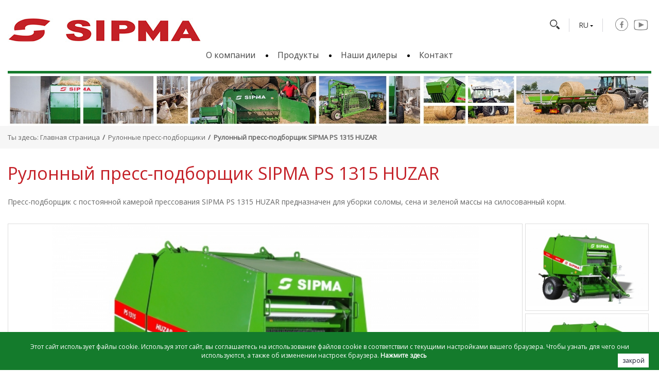

--- FILE ---
content_type: text/html; charset=utf-8
request_url: https://www.sipma.ru/produkt/rulonniy-press-podborshtik-sipma-ps-1315-huzar/
body_size: 48351
content:

<!DOCTYPE html>
                <html lang="ru">
                <head>
                    <meta charset="utf-8">
                    <meta http-equiv="X-UA-Compatible" content="IE=edge">
                    <meta name="viewport" content="width=device-width, initial-scale=1">
                    <base href="https://www.sipma.ru">
                    <meta name="robots" content="index,follow">
                    
                    <link rel="canonical" href="https://www.sipma.ru/produkt/rulonniy-press-podborshtik-sipma-ps-1315-huzar/">
                    <title>Рулонный пресс-подборщик SIPMA PS 1315 HUZAR | SIPMA - Современная сельскохозяйственная техника</title>
                    
                    
                    <link rel="stylesheet" type="text/css" href="img/1/bootstrap.css" media="screen" />
					<link rel="stylesheet" href="//code.jquery.com/ui/1.11.4/themes/smoothness/jquery-ui.css">
					<link rel="stylesheet" href="/libs/pForm/pform.css">
					<link rel="stylesheet" href="/libs/pDroparea/pdroparea.css">
					<link rel="stylesheet" href="libs/cssmap-poland/cssmap-poland/cssmap-poland.css">

            <link rel="stylesheet" href="libs/owl-carousel/owl.carousel.css">
            <link rel="stylesheet" href="libs/owl-carousel/owl.transitions.css">
            <link rel="stylesheet" href="libs/owl-carousel/owl.theme.css">
            <link rel="stylesheet" type="text/css" href="libs/lightbox/css/lightbox.css" media="screen" />					<link rel="stylesheet" type="text/css" href="img/1/@main.css" media="screen" />
					<link rel="stylesheet" type="text/css" href="img/1/styles.css" media="screen" />
					<link rel="stylesheet" type="text/css" href="img/1/resp.css" media="screen"  />
										<link rel="shortcut icon" href="favicon.ico" type="image/x-icon" />
                    <script src="https://www.google.com/recaptcha/api.js" async defer></script>                    
										
							<script type="text/javascript">

								var _gaq = _gaq || [];
								_gaq.push(['_setAccount', 'UA-31701547-1']);
								_gaq.push(['_trackPageview']);

								(function() {
									var ga = document.createElement('script'); ga.type = 'text/javascript'; ga.async = true;
									ga.src = ('https:' == document.location.protocol ? 'https://ssl' : 'http://www') + '.google-analytics.com/ga.js';
									var s = document.getElementsByTagName('script')[0]; s.parentNode.insertBefore(ga, s);
								})();
							</script>
																
					
					<!-- Yandex.Metrika counter -->
					<script type="text/javascript" >
					   (function(m,e,t,r,i,k,a){m[i]=m[i]||function(){(m[i].a=m[i].a||[]).push(arguments)};
					   m[i].l=1*new Date();
					   for (var j = 0; j < document.scripts.length; j++) {if (document.scripts[j].src === r) { return; }}
					   k=e.createElement(t),a=e.getElementsByTagName(t)[0],k.async=1,k.src=r,a.parentNode.insertBefore(k,a)})
					   (window, document, "script", "https://mc.yandex.ru/metrika/tag.js", "ym");

					   ym(100063935, "init", {
							clickmap:true,
							trackLinks:true,
							accurateTrackBounce:true,
							webvisor:true
					   });
					</script>
					<noscript><div><img src="https://mc.yandex.ru/watch/100063935" style="position:absolute; left:-9999px;" alt="" /></div></noscript>
					<!-- /Yandex.Metrika counter -->
                </head>
                <body class="subpage file-7 ru ">
              <div id="fb-root"></div>
              <script>(function(d, s, id) {
              var js, fjs = d.getElementsByTagName(s)[0];
              if (d.getElementById(id)) return;
              js = d.createElement(s); js.id = id;
              js.src = "//connect.facebook.net/pl_PL/sdk.js#xfbml=1&version=v2.7";
              fjs.parentNode.insertBefore(js, fjs);
              }(document, 'script', 'facebook-jssdk'));
              </script>
            <script type="text/javascript" src="ckeditor/ckeditor.js"></script>
            <div class="container-fluid" id="all">
    <div class="row" id="allrow">
    <div class="container-fluid" id="all1"><div class="row"><div class="container">

<div class="children row">


    <div class="col-md-4 col-sm-6 i1"><div class="logo"><a href="/" title="SIPMA - Современная сельскохозяйственная техника"  id="logo"><img src="img/1/theme/logo.jpg" alt="SIPMA - Современная сельскохозяйственная техника"/></a></div></div><div class="col-md-8 col-sm-6 i2"><div id="search-mod">
      <form action="/poisk" method="post">
       
        <label for="searchButton"></label>
        <input type="checkbox" id="searchButton">
        
        <div class="row">
          <div class="col-md-12">
              <div class="input-group">
                <input type="text" name="fraza" class="pole form-control" placeholder="поиск...">
                <span class="input-group-btn">
                  <!--button class="btn btn-default" type="button">Go!</button-->
                  <input type="submit" class="btn btn-default go2" value="поиск" />
                </span>
              </div><!-- /input-group -->
          </div> 
        </div>
        
      </form>
</div><div class="lang-select"><div class="option" onclick="doAction($(this).siblings('.options'), 'toggle')">RU</div><div class="options"><a href="" class="active"><span class="glyph"></span><span class="text">RU</span></a></div></div><div class="social i1"><a href="https://www.facebook.com/SIPMASA/" class="fb" target="_BLANK"><img src="img/admin/social_icons_01.png" alt="fb"></a><a href="https://www.youtube.com/playlist?list=PLJ0_WJm4TK54na6UcmgXt2evq5KBtca65" class="yt" target="_BLANK"><img src="img/admin/social_icons_01.png" alt="yt"></a></div></div>          
      
</div>
</div></div></div><div class="container-fluid" id="all1a">
    <div class="row">
        <div class="container">
            <div class="row">
                <div class="col-sm-12">
                <!--<nav class="navbar navbar-default" role="navigation">-->
<nav class="navbar navbar-default">
  <!-- Brand and toggle get grouped for better mobile display -->
      <div class="navbar-header visible-xs">
        <button type="button" class="navbar-toggle" data-toggle="collapse" data-target="#menu">
          <span class="sr-only">Toggle navigation</span>
          <span class="icon-bar"></span>
          <span class="icon-bar"></span>
          <span class="icon-bar"></span>
        </button>
        <a class="navbar-brand hidden-md hidden-lg" href="#">Menu</a>
      </div>
  
      <!-- Collect the nav links, forms, and other content for toggling -->
      <div class="collapse navbar-collapse" id="menu">
<!--        <ul class="nav navbar-nav navbar-left pull-right">-->
        <ul class="nav navbar-nav navbar-left">
          <li class="home">
                    <a title="Strona główna" href="/">Strona główna</a></li><li class="dropdown ">
                        <a title="O компании"  rel="nofollow" class="dropdown-toggle " data-toggle="dropdown">O компании<b class="caret"></b></a><div class="dropdown-menu lvl1"><ul class="col-md-12"><li class="">
                    <a title="Достижения фирмы" href="o-kompanii/dostizheniya-firmi/">Достижения фирмы</a></li><li class="">
                    <a title="ГРУППА СИПМА" href="o-kompanii/gruppa-sipma/">ГРУППА СИПМА</a></li><li class="">
                    <a title="Политика конфиденциальности " href="o-kompanii/politika-konfidentsialynosti/">Политика конфиденциальности </a></li></ul></div></li><li class="dropdown ">
                        <a title="Продукты"  rel="nofollow" class="dropdown-toggle " data-toggle="dropdown">Продукты<b class="caret"></b></a><div class="dropdown-menu lvl1"><ul class="col-md-12"><li class="">
                    <a title="Новые Продукты" href="produkti/novie-produkti/">Новые Продукты</a></li><li class="">
                    <a title="Дисковые косилки" href="produkti/diskov%d1%8be-kosilki/">Дисковые косилки</a></li><li class="">
                    <a title="Грабли-ворошилки" href="produkti/grabli-voroshilki/">Грабли-ворошилки</a></li><li class="">
                    <a title="Грабли" href="produkti/grabli/">Грабли</a></li><li class="">
                    <a title="Рулонные прессы" href="produkti/rulonn%d1%8be-press-podborshtiki/">Рулонные прессы</a></li><li class="">
                    <a title="Пресса тюковые " href="produkti/press%d1%8b-tyukov%d1%8be/">Пресса тюковые </a></li><li class="">
                    <a title="Обмотчики рулонов" href="produkti/obmotchiki-rulonov/">Обмотчики рулонов</a></li><li class="">
                    <a title="Силосный пресс" href="produkti/silosniy-press/">Силосный пресс</a></li><li class="">
                    <a title="Самозагрузочная тележка" href="produkti/samozagruzochnaya-telezhka/">Самозагрузочная тележка</a></li><li class="">
                    <a title="Измельчитель рулонов" href="produkti/izmelychiteli-rulonov/">Измельчитель рулонов</a></li><li class="">
                    <a title="Рассеиватели Минеральных Удобрений" href="produkti/rasseivateli-mineralyn%d1%8bh-udobreniy/">Рассеиватели Минеральных Удобрений</a></li><li class="">
                    <a title="Разбрасыватели навоза" href="produkti/razbrasivateli-navoza/">Разбрасыватели навоза</a></li><li class="">
                    <a title="Зерноплющилки" href="produkti/zernoplyushtilki/">Зерноплющилки</a></li><li class="">
                    <a title="Агрохимия" href="produkti/agrohimiya/">Агрохимия</a></li><li class="">
                    <a title="Комбайн для энергетических культур" href="produkti/kombayn-dlya-energeticheskih-kulytur/">Комбайн для энергетических культур</a></li><li class="">
                    <a title="Шарнирно-телескопические валы" href="produkti/sharnirno-teleskopicheskie-val%d1%8b/">Шарнирно-телескопические валы</a></li><li class="">
                    <a title="Почвообработка" href="produkti/pochvoobrabotka/">Почвообработка</a></li><li class="">
                    <a title="Расходные материалы для пресс- подборщиков" href="produkti/rashodnie-materiali-dlya-press-podborshtikov/">Расходные материалы для пресс- подборщиков</a></li></ul></div></li><li class="">
                    <a title="Наши дилеры" href="nashy-dilery/">Наши дилеры</a></li><li class="dropdown ">
                        <a title="Контакт" href="kontakt/" rel="nofollow" class="dropdown-toggle " data-toggle="dropdown">Контакт<b class="caret"></b></a><div class="dropdown-menu lvl1"><ul class="col-md-12"><li class="">
                    <a title="Схема проезда" href="https://yandex.ru/maps/10801/yartsevo/?l=sat%2Cskl&ll=32.769604%2C55.055693&mode=usermaps&source=constructorLink&um=constructor%3Anr1GoiTn7OsYT-MLmnFA0Zx4LZxBBQIe&z=14" target="_blank">Схема проезда</a></li><li class="">
                    <a title="Сотрудники" href="/sotrudniki">Сотрудники</a></li></ul></div></li>        </ul>
      </div><!-- /.navbar-collapse -->
</nav>
                </div>
            </div>
        </div>
    </div>
</div>  
  <div class="container-fluid section" id="all2a">
    <div class="row">
          </div>

            <div id="myCarousel2" class="owl-carousel" data-xs="1" data-sm="1" data-md="1" data-lg="1" data-xl="1"><div class="item"><div><img src="/files/banners/m/1551252542_sipma-baner-1960x160px.jpg" alt="Baner podstron3"></div></div>
            </div>  </div><div class="container-fluid " id="all3" >
          
        <div class="row">
          <div class="container">
            <div class="row relative">
                
                <!--<div class="row">-->
  <div id="sciezka" class="col-md-12">
    <ol class="breadcrumb">
      <span id="sciez">Ты здесь: </span><li><span class="label">Ты здесь:</span> <a href="/">Главная страница</a></li><li><a href="rulonn%d1%8be-press-podborshtiki/">Рулонные пресс-подборщики</a></li><li class="active"><b>Рулонный пресс-подборщик SIPMA PS 1315 HUZAR</b></li>    </ol>
  </div>
<!--</div>--><div id="ct" class="product-view clearfix col-xs-12"><div id="tresc"><div class="prod-tresc"><h1><span>Рулонный пресс-подборщик SIPMA PS 1315 HUZAR</span></h1><p>Пресс-подборщик с постоянной камерой прессования SIPMA PS 1315 HUZAR предназначен для уборки соломы, сена и зеленой массы на силосованный корм.</p>
</div><div class="prod-gal"><div id="ProdGallery" class="row"><div class="col-md-9 big"><a href="/files/products/f/1533206992_557.jpg" style="background-image: url('/files/products/f/1533206992_557.jpg')" data-lightbox="small" data-title=""></a></div><div class="col-md-3 mini"><div class="item"><a data-lightbox="small" href="/files/products/f/1533206992_557.jpg"><img src="/files/products/m/1533206992_557.jpg" alt="Рулонный пресс-подборщик SIPMA PS 1315 HUZAR"></a></div><div class="item"><a data-lightbox="small" href="/files/products/f/1533206998_558.jpg"><img src="/files/products/m/1533206998_558.jpg" alt="Рулонный пресс-подборщик SIPMA PS 1315 HUZAR"></a></div><div class="item"><a data-lightbox="small" href="/files/products/f/1533207003_560.jpg"><img src="/files/products/m/1533207003_560.jpg" alt="Рулонный пресс-подборщик SIPMA PS 1315 HUZAR"></a></div></div></div></div><div class="prod-tresc2"></div><div class="prod-tabs"><ul class="nav nav-tabs"><li class="active"><a data-toggle="tab" href="#1" class="default">Описание продукта</a></li><li ><a data-toggle="tab" href="#2" class="default">Технические данные</a></li><li ><a data-toggle="tab" href="#3" class="default">Скачать</a></li><li ><a data-toggle="tab" href="#4" class="default">Фильмы</a></li></ul> <div class="tab-content"><div id="1" class="tab-pane fade in active"><p>Пресс-подборщик с постоянной камерой прессования SIPMA PS 1315 HUZAR предназначен для уборки соломы, сена и зеленой массы на силосованный корм.</p>

<ul>
	<li>Электронное управление отвечает за контроль и управление над ходом цикла уборки, обмотки и выгрузки рулона. Оно контролирует правильность работы механизмов машины.</li>
	<li>Функции электронного управления:
	<ul>
		<li>Запуск и выполнение автоматического цикла обмотки рулона,</li>
		<li>Определение числа обвязки рулона сеткой,</li>
		<li>Контроль равномерности заполнения камеры,</li>
		<li>Определение и контроль степени уплотнения и заполнения камеры,</li>
		<li>Визуализация текущей выполняемой операции,</li>
		<li>Контроль и отображение состояния датчиков,</li>
		<li>Отображение количества сделанных рулонов, времени работы, производительности и количества сетки, оставшейся в рулоне.</li>
	</ul>
	</li>
	<li>Безостановочная система ведения и натяжения цепи (цепь не останавливается во время разгрузки рулона), увеличивает срок службы машины. Использование усиленной конструкции цепи гарантирует ее длительную работу и позволяет переносить большие нагрузки.</li>
	<li>Ротационный подающе-измельчающий узел оснащенный 11 режущими ножами гарантирует быстрое и эффективное перемещение материала в камеру пресса. Благодаря специально подобранной длине резки, составляющей 90 мм, материал идеально подходит для формирования правильно уплотненных рулонов зеленых культур. Рулоны из измельченного собираемого материала на 20% тяжелее рулонов, прессованных без измельчения, что дополнительно влияет на повышение способности транспортировки материала.</li>
	<li>Индивидуальная защита ножей от перегрузки предохраняет измельчитель от камней или других предметов, которые могут его повредить. Она также влияет на увеличение срока службы машины.</li>
	<li>Синхронная механическая блокировка обеспечивает одновременное закрытие обоих замков камеры, благодаря чему увеличивается степень прессования.</li>
	<li>Подборщик шириной 2м обеспечивает правильную подборку широкого покоса даже на крутых поворотах, а боковые шнеки обеспечивают плавное перемещение материала в канал измельчающего узла.</li>
	<li>Прижимной ролик подборщика помогает поддерживать равномерную подачу подобранного материала и обеспечивает его предварительное уплотнение.</li>
	<li>Регулировка опорных колес подборщика без использования инструментов позволяет быстро и легко установить рабочую высоту, адаптируя ее к изменяющимся условиям местности и плотности покоса.</li>
	<li>Обвязыватель сеткой &ndash; типа &laquo;утиный клюв&raquo; предоставляет возможность подачи сетки напрямую в камеру прессования, обеспечивая надлежащую обвязку рулона.</li>
	<li>Установка и замена сетки осуществляется с уровня земли, без необходимости поднматься на машину.</li>
	<li>Сгруппированные точки смазки подшипников сокращают время обслуживания и повышают срок службы подшипников, а также повышают комфорт эксплуатации машины.</li>
	<li>Автоматическая смазка приводных цепей машины увеличивает их срок службы и сокращает время обслуживания.</li>
	<li>Шарнирно-телескопический широкоугольный вал позволяет работать на разворотах и защищает пресс-подборщик от повреждений в результате перегрузки.</li>
	<li>Сцепка пресс-подборщика (дополнительное оснащение) позволяет соединить пресс-подборщик с обмотчиком SIPMA OS 7531 MAJ, благодаря чему за один проезд мы получаем рулон, обмотанной пленкой, экономя время и деньги.</li>
</ul>
</div><div id="2" class="tab-pane fade "><table class="table">
	<tbody>
		<tr>
			<th colspan="2">Модель</th>
			<th>PS 1315 HUZAR</th>
		</tr>
		<tr>
			<td>Ширина подборщика</td>
			<td>мм</td>
			<td style="text-align: center;">2000</td>
		</tr>
		<tr>
			<td>Тип камеры</td>
			<td>&nbsp;</td>
			<td style="text-align: center;">цепная</td>
		</tr>
		<tr>
			<th>Размеры камеры прессования</th>
			<td>&nbsp;</td>
			<td colspan="1" style="text-align: center;">&nbsp;</td>
		</tr>
		<tr>
			<td>&nbsp;&nbsp;&nbsp;&nbsp;ширина</td>
			<td>мм</td>
			<td style="text-align: center;">1200</td>
		</tr>
		<tr>
			<td>&nbsp; &nbsp; диаметр</td>
			<td>мм</td>
			<td style="text-align: center;">1300</td>
		</tr>
		<tr>
			<td>Блокировка камеры</td>
			<td>&nbsp;</td>
			<td style="text-align: center;">механическая</td>
		</tr>
		<tr>
			<td>Максимальное количество режущих ножей</td>
			<td>шт.</td>
			<td style="text-align: center;">11</td>
		</tr>
		<tr>
			<td>Защита ножей</td>
			<td>&nbsp;</td>
			<td style="text-align: center;">механическая</td>
		</tr>
		<tr>
			<td>Обслуживание ножей</td>
			<td>&nbsp;</td>
			<td style="text-align: center;">гидравлическая</td>
		</tr>
		<tr>
			<td>Копирующие колеса</td>
			<td>&nbsp;</td>
			<td style="text-align: center;">пневматические</td>
		</tr>
		<tr>
			<td>Скорость вращения ВОМ</td>
			<td>&nbsp;</td>
			<td style="text-align: center;">540</td>
		</tr>
		<tr>
			<th>Требуемая мощность</th>
			<td>&nbsp;</td>
			<td colspan="1" style="text-align: center;">&nbsp;</td>
		</tr>
		<tr>
			<td>&nbsp; &nbsp; без резки</td>
			<td>кВт (л.с.)</td>
			<td style="text-align: center;">55 (75)</td>
		</tr>
		<tr>
			<td>&nbsp; &nbsp;&nbsp;с резкой</td>
			<td>кВт (л.с.)</td>
			<td style="text-align: center;">70 (95)</td>
		</tr>
		<tr>
			<th>Оснащение</th>
			<td>&nbsp;</td>
			<td colspan="1" style="text-align: center;">&nbsp;</td>
		</tr>
		<tr>
			<td>&nbsp;&nbsp;&nbsp;&nbsp;шарнирно-телескопический широкоугольный вал&nbsp;<br />
			&nbsp; &nbsp; с автоматическим сцеплением</td>
			<td>&nbsp;</td>
			<td style="text-align: center;"><span class="bigdot">●</span></td>
		</tr>
		<tr>
			<td>&nbsp; &nbsp; прижимающий валик</td>
			<td>&nbsp;</td>
			<td style="text-align: center;"><span class="bigdot">●</span></td>
		</tr>
		<tr>
			<td>&nbsp; &nbsp;&nbsp;обвязыватель сеткой</td>
			<td>&nbsp;</td>
			<td style="text-align: center;"><span class="bigdot">●</span></td>
		</tr>
		<tr>
			<td>&nbsp; &nbsp;&nbsp;электронное управление</td>
			<td>&nbsp;</td>
			<td style="text-align: center;"><span class="bigdot">●</span></td>
		</tr>
		<tr>
			<td>&nbsp; &nbsp;&nbsp;сгруппированная смазка подшипников</td>
			<td>&nbsp;</td>
			<td style="text-align: center;"><span class="bigdot">●</span></td>
		</tr>
		<tr>
			<td>&nbsp; &nbsp; автоматическая смазка приводных цепей</td>
			<td>&nbsp;</td>
			<td style="text-align: center;"><span class="bigdot">●</span></td>
		</tr>
		<tr>
			<td>&nbsp; &nbsp; сцепка пресс-подборщика</td>
			<td>&nbsp;</td>
			<td style="text-align: center;"><span class="bigdot">○</span></td>
		</tr>
		<tr>
			<td>&nbsp; &nbsp; широкие шины 400 / 60 - 15,5</td>
			<td>&nbsp;</td>
			<td style="text-align: center;"><span class="bigdot">●</span></td>
		</tr>
		<tr>
			<td>&nbsp; &nbsp; широкие шины 500 / 50 - 17</td>
			<td>&nbsp;</td>
			<td style="text-align: center;"><span class="bigdot">○</span></td>
		</tr>
		<tr>
			<th>Размеры</th>
			<td>&nbsp;</td>
			<td style="text-align: center;">&nbsp;</td>
		</tr>
		<tr>
			<td>&nbsp;&nbsp;&nbsp;&nbsp;длина</td>
			<td>мм</td>
			<td style="text-align: center;">3700</td>
		</tr>
		<tr>
			<td>&nbsp;&nbsp;&nbsp;&nbsp;ширина</td>
			<td>мм</td>
			<td style="text-align: center;">2420</td>
		</tr>
		<tr>
			<td>&nbsp;&nbsp;&nbsp;&nbsp;высота</td>
			<td>мм</td>
			<td style="text-align: center;">2300</td>
		</tr>
		<tr>
			<td>Масса</td>
			<td>кг</td>
			<td style="text-align: center;">2895</td>
		</tr>
	</tbody>
</table>

<div><span class="bigdot">●</span> - стандарт&nbsp;&nbsp;&nbsp;&nbsp;<span class="bigdot">○</span> - дополнительное оснащение&nbsp;&nbsp;&nbsp;&nbsp;✖ - недоступно</div>
</div><div id="3" class="tab-pane fade "><ul><li><a href="files/products/files/1607691624_KP SIPMA_Рулонные_пресс-подборщики-04.13-RU_03.pdf" target="_blank">Паспорт изделия</a></li><li><a href="files/products/files/1665038041_KKP SIPMA-00.16-RU_01.pdf" target="_blank">Каталог изделий SIPMA</a></li></ul></div><div id="4" class="tab-pane fade "><div class="video-mid">
        <div class="preloadYT ">
            <div data-id="yvuUit8jWXo" style="background-image: url('https://img.youtube.com/vi/yvuUit8jWXo/sddefault.jpg')">
            
            <button class="play-button" type="button"><svg height="100%" version="1.1" viewBox="0 0 68 48" width="100%">
                <path class="path1" d="M66.52,7.74c-0.78-2.93-2.49-5.41-5.42-6.19C55.79,.13,34,0,34,0S12.21,.13,6.9,1.55 C3.97,2.33,2.27,4.81,1.48,7.74C0.06,13.05,0,24,0,24s0.06,10.95,1.48,16.26c0.78,2.93,2.49,5.41,5.42,6.19 C12.21,47.87,34,48,34,48s21.79-0.13,27.1-1.55c2.93-0.78,4.64-3.26,5.42-6.19C67.94,34.95,68,24,68,24S67.94,13.05,66.52,7.74z" fill="#212121" fill-opacity="0.8"></path>
                <path class="path2" d="M 45,24 27,14 27,34" fill="#fff"></path></svg></button>
            </div>
        </div></div></div></div></div></div></div>            </div>
          </div>
        </div>
                </div><div class="container-fluid"><div id="templates"></div></div><div class="container-fluid" id="all4"><div class="row"><div class="container">

<div class="row">
<!--    <div class="col-md-5 i1">-->
                <!--    </div>-->
<div class="col-md-4 col-sm-12"><div id="footer-menu"><div id="menu2">
<h2 class="title">Menu</h2>
<a   title="Дом | SIPMA - Современная сельскохозяйственная техника" href="/">Дом</a><a   title="Новости | SIPMA - Современная сельскохозяйственная техника" href="Aktualnosci/">Новости</a><a   title="Наши дилеры | SIPMA - Современная сельскохозяйственная техника" href="/nashy-dilery">Наши дилеры</a><a   title="Контакт | SIPMA - Современная сельскохозяйственная техника" href="kontakt/">Контакт</a>

</div>
		  <div id="copyrights">
			<div>Copyright &copy; <span><strong>SIPMA RU</strong></span> </div>
			</div>
		  </div></div><div class="col-md-4 col-sm-12"><img class="logo2" src="img/1/theme/logo2.png" alt="SIPMA - Современная сельскохозяйственная техника"><p><strong>SIPMA RU</strong><br />
215805&nbsp;Смоленская область<br />
Ярцево<br />
Машиностроительная д. 9</p>

<p>тел. (+7) 48143 37 501<br />
тел.&nbsp;(+7) 48143 37&nbsp;664</p>
<div class="social i1"><a href="https://www.facebook.com/SIPMASA/" class="fb" target="_BLANK"><img src="img/admin/social_icons_01.png" alt="fb"></a><a href="https://www.youtube.com/playlist?list=PLJ0_WJm4TK54na6UcmgXt2evq5KBtca65" class="yt" target="_BLANK"><img src="img/admin/social_icons_01.png" alt="yt"></a></div></div><div class="col-md-4 col-sm-12"><div id="newslet" class="pad2"><div><div id="newsletterTitle">У Вас есть дополнительные вопросы? </div><div id="newsletterMsg">Напишите нам.</div><a class="more" href="/kontakt#form">Контакт</a></div></div></div>
<!--    </div>-->
</div>

</div></div></div>    
        
        
    </div>
  </div>

      <div id="ciastkodivf">
    <div id="ciastkocontainer">
      Этот сайт использует файлы cookie. Используя этот сайт, вы соглашаетесь на использование файлов cookie в соответствии с текущими настройками вашего браузера. Чтобы узнать для чего они используются, а также об изменении настроек браузера. <a href="politika-konfidentsialynosti/">Нажмите здесь</a>
      <div onclick="pClose('#ciastkodivf')" id="ciastkozamknij">
      закрой    </div>
    </div>
  </div>

  
  <dialog id="komunikat">
      <!-- KOMUNIKATY -->
                
        
  </dialog>

  
    <div id="hint"><div><!--js bubble hints--></div></div>

    <div id="flexCheck"></div>
    <div id="modal" class="modalLayer">
    <div id="modal-item">
        <div id="modal-content">
            <!--content to load using JS-->
        </div>
        <button class="confirm">Ok</button>
    </div>
</div>
		
<!--FACEBOOK PLUGIN-->
 
            <script src="https://ajax.googleapis.com/ajax/libs/jquery/1.11.3/jquery.min.js"></script>
			<script src="//code.jquery.com/ui/1.11.4/jquery-ui.min.js"></script>
			<script src="js/bootstrap.min.js"></script>
			<script type="text/javascript" src="libs/jquery.ui.touch-punch.js"></script>
			<script type="text/javascript" src="js/jquery.matchHeight.js"></script>
			<script type="text/javascript" src="libs/lightbox/js/lightbox-2.6.min.js"></script>
			<script src="libs/owl-carousel/owl.carousel.min.js"></script>
			<script src="libs/nouislider/nouislider.min.js"></script>
			<script type="text/javascript">var fraza = [];fraza[8]="Kontakt";fraza[7]="Projekt i wykonanie";fraza[9]="dane kontaktowe";fraza[10]="Mapa strony";fraza[11]="Главная страница";fraza[12]="Witaj";fraza[13]="Twoje konto";fraza[14]="Wyloguj";fraza[15]="Panel CMS";fraza[38]="Адрес электронной почты";fraza[36]="У Вас есть дополнительные вопросы? Напишите нам.";fraza[37]="Imię i nazwisko";fraza[43]="Не удалось отправить сообщение";fraza[41]="Wypełnij wymagane pola i upewnij się, że są wprowadzone poprawnie.";fraza[39]="Телефон";fraza[40]="Ваше сообщение";fraza[44]="Отправить";fraza[42]="Спасибо. Ваше сообщение отправлено.";fraza[30]="Baza orzeczeń i akt&oacute;w prawnych";fraza[20]="Adres został dodany do bazy";fraza[21]="Adres został usunięty z bazy";fraza[22]="Brak takiego adresu w bazie";fraza[16]="DOŁĄCZ DO NEWSLETTERA";fraza[19]="Tw&oacute;j e-mail";fraza[18]="Wypisz się";fraza[17]="Dołącz";fraza[24]="edytuj";fraza[45]="Witaj w notatniku";fraza[23]="Teraz możesz zapisywać wszystkie ważne informacje bezpośrednio na stronie! Zaloguj się, aby m&oacute;c korzystać z wielu przydatnych funkcji naszego portalu.";fraza[26]="Notatnik";fraza[25]="zapisz";fraza[29]="Tw&oacute;j głos został zapisany";fraza[28]="głosuj";fraza[27]="Sonda";fraza[34]="";fraza[35]="Zdjęcia";fraza[33]="Zaloguj się";fraza[31]="Wpisz szukaną frazę";fraza[32]="поиск";fraza[47]="Niepoprawny adres e-mail";fraza[46]="Podany adres jest już w bazie";fraza[49]="К сожалению, ничего не найдено";fraza[48]="Результаты поиска";fraza[50]="Mapa Polski";fraza[51]="Brak treści w tym wojew&oacute;dztwie";fraza[54]="Nie udało się aktywować Twojego adresu e-mail.";fraza[53]="Aktywacja Twojego adresu e-mail przebiegła pomyślnie";fraza[52]="Newsletter - aktywacja";fraza[55]="Newsletter - aktywacja";fraza[56]="Aby aktywować sw&oacute;j adres e-mail w newsletterze, kliknij poniższy link:";fraza[57]="";fraza[61]="Ты здесь";fraza[60]="";fraza[59]="Szybki kontakt";fraza[58]="Подробнее";fraza[62]="Kalendarz";fraza[63]="Inne dzisiejsze wydarzenia";fraza[64]="Dzisiaj nie planujemy żadnych wydarzeń";fraza[65]="";fraza[66]="";fraza[67]="powr&oacute;t";fraza[68]="Licznik odwiedzin:";fraza[69]="Drukuj";fraza[70]="PDF";fraza[71]="Styczeń";fraza[72]="Luty";fraza[73]="Marzec";fraza[74]="Kwiecień";fraza[75]="Maj";fraza[76]="Czerwiec";fraza[77]="Lipiec";fraza[78]="Sierpień";fraza[79]="Wrzesień";fraza[80]="Październik";fraza[81]="Listopad";fraza[82]="Grudzień";fraza[83]="P";fraza[84]="W";fraza[85]="Ś";fraza[86]="C";fraza[87]="P";fraza[88]="S";fraza[89]="N";fraza[91]="Главная страница";fraza[90]="Новости";fraza[93]="strona/promocje";fraza[6]="Masz pytanie? Napisz do nas";fraza[152]="Cena";fraza[4]="Możesz zostawić dane kontaktowe, a my skontaktujemy się z tobą.&lt;br&gt; Możesz też wstępnie zdefiniować parametry produktu - pomoże nam to w wycenie produktu.";fraza[94]="Tw&oacute;j dom kiedy i gdzie tylko zechcesz";fraza[3]="Zobacz wszystkie szkolenia";fraza[2]="&raquo;";fraza[1]="&laquo;";fraza[364]="Do pobrania";fraza[95]="Pobierz";fraza[96]="Отправить мне копию";fraza[97]="Как нас найти";fraza[98]="Tw&oacute;j profil";fraza[99]="zał&oacute;ż konto";fraza[100]="Galeria";fraza[101]="Wszystkie szkolenia";fraza[102]="mniej";fraza[104]="Napisz do nas";fraza[103]="Zadzwoń";fraza[105]="Подробнее";fraza[114]="WRZ";fraza[106]="STY";fraza[113]="SIE";fraza[115]="PAŹ";fraza[108]="MAR";fraza[110]="MAJ";fraza[107]="LUT";fraza[116]="LIS";fraza[112]="LIP";fraza[109]="KWI";fraza[117]="GRU";fraza[111]="CZE";fraza[118]="zobacz dostępne terminy";fraza[119]="Wybierz specjalistę";fraza[120]="Nasz gabinet";fraza[124]="Aktualności i wydarzenia";fraza[121]="Terminy przyjęć:";fraza[122]="rozwiń";fraza[123]="zwiń";fraza[125]="email:";fraza[126]="tel.";fraza[127]="Czytaj więcej";fraza[128]="Zalogowany jako";fraza[129]="Więcej";fraza[155]="Nieprawidłowy login lub hasło";fraza[156]="Polecane";fraza[137]="Proponowane produkty";fraza[138]="więcej produkt&oacute;w";fraza[139]="zł";fraza[141]="Więcej";fraza[140]="dodaj do koszyka";fraza[143]="Więcej";fraza[142]="Tw&oacute;j koszyk";fraza[144]="zapłać";fraza[145]="Kostiumy";fraza[146]="Podobne";fraza[147]="Sortuj";fraza[149]="cena malej.";fraza[148]="cena rosn.";fraza[150]="domyślnie";fraza[151]="Podoba ci się produkt? powiadom znajomych";fraza[157]="Dolnośląskie";fraza[158]="Kujawsko-pomorskie";fraza[159]="Lubelskie";fraza[160]="Lubuskie";fraza[163]="Mazowieckie";fraza[162]="Małopolskie";fraza[164]="Opolskie";fraza[165]="Podkarpackie";fraza[166]="Podlaskie";fraza[167]="Pomorskie";fraza[168]="Śląskie";fraza[169]="Świętokrzyskie";fraza[170]="Warmińsko-mazurskie";fraza[171]="Wielkopolskie";fraza[172]="Zachodniopomorskie";fraza[161]="Ł&oacute;dzkie";fraza[173]="rozwiń";fraza[174]="zwiń";fraza[175]="Zobacz pozostałe opinie";fraza[176]="znajdź w sklepie";fraza[177]="Tylko w tym miesiącu";fraza[178]="Zam&oacute;w";fraza[179]="Podoba Ci się produkt? Powiadom znajomych";fraza[180]="Ok";fraza[181]="Promocje";fraza[182]="Bestsellery";fraza[183]="Po rejestracji otrzymywać będą Państwo informacje na temat wprowadzanych promocji oraz nowości produktowych, uczestnictwa w targach i pokazach naszych maszyn w pracy oraz wiele innych ciekawych informacji o firmie SIPMA S.A.";fraza[325]="Nazwa restauracji";fraza[299]="Płatności";fraza[184]="поиск...";fraza[185]="Wybierz język";fraza[187]="Bestseller";fraza[186]="Nowość";fraza[188]="Promocja";fraza[189]="Polecany";fraza[190]="Kolekcja";fraza[191]="Zobacz wszystkie";fraza[192]="W skład kolekcji wchodzą:";fraza[193]="dodaj do ulubionych";fraza[194]="Darmowa przesyłka od 100zł";fraza[196]="Gwarancja najwyższej jakości";fraza[195]="Opakowanie gratis!";fraza[197]="Wybierz";fraza[198]="Do kolekcji";fraza[199]="Opinie";fraza[200]="Ten produkt nie ma jeszcze opinii.";fraza[201]="Dodaj swoją opinię";fraza[202]="Twoja ocena";fraza[203]="brak oceny...";fraza[204]="Dodaj komentarz";fraza[205]="Twoja opinia została już wcześniej dodana.";fraza[206]="Wypełnij pola formularza i oceń";fraza[207]="Tw&oacute;j komentarz zawiera niedozwolone słowa";fraza[208]="Tw&oacute;j komentarz został dodany.";fraza[217]="dni temu";fraza[216]="dzień temu";fraza[215]="godzin temu";fraza[213]="godzina temu";fraza[214]="godziny temu";fraza[226]="lat temu";fraza[225]="lata temu";fraza[221]="miesiąc temu";fraza[222]="miesiące temu";fraza[223]="miesięcy temu";fraza[212]="minut temu";fraza[211]="minuty temu";fraza[224]="rok temu";fraza[209]="sekund temu";fraza[210]="teraz";fraza[218]="tydzień temu";fraza[220]="tygodni temu";fraza[219]="tygodnie temu";fraza[233]="do sklepu";fraza[234]="dalej";fraza[235]="usuń";fraza[230]="Produkt nie istnieje";fraza[232]="Brak produkt&oacute;w w koszyku";fraza[227]="został dodany do koszyka";fraza[228]="został usunięty z koszyka";fraza[231]="Nieprawidłowe dane produktu";fraza[229]="Koszyk został wyczyszczony";fraza[236]="Podana wartość przekracza aktualny stan magazynowy. Ustawiono maksymalną dostępną ilość.";fraza[237]="Zam&oacute;wienie musi się składać z minimalnie jednej sztuki.";fraza[238]="*) Jeżeli nie prowadzisz działalności gospodarczej a potrzebujesz rachunek - wpisz numer PESEL, ponieważ Urzędy i Instytucje ubezpieczeniowe identyfikują Cię po numerze PESEL";fraza[240]="Dane do dostawy takie same jak dane osobowe";fraza[239]="Dane do dostawy";fraza[241]="Dane do rachunku";fraza[242]="Adres do rachunku taki sam jak dane osobowe";fraza[243]="Paragon";fraza[244]="Faktura Vat";fraza[245]="Dane osobowe i dostawa";fraza[246]="Wypełnij pole";fraza[247]="Nieprawidłowy adres e-mail!";fraza[248]="Musisz zapoznać się z Regulaminem Sklepu i zaakceptować jego postanowienia.";fraza[253]="Forma płatności";fraza[252]="Forma transportu";fraza[251]="Niepoprawne dane";fraza[249]="Płatność i transport";fraza[250]="Wybierz formę płatności i transportu";fraza[265]="Po złożeniu zam&oacute;wienia przez przycisk &quot;zamawiam i płacę&quot; nastąpi przejście do ostatniego kroku zam&oacute;wienia, czyli wykonania PŁATNOŚCI ONLINE.";fraza[267]="Dane do faktury";fraza[260]="Rabat";fraza[276]="Twoje zam&oacute;wienie zostało złożone. Na Tw&oacute;j adres e-mail wysłaliśmy wiadomość ze szczeg&oacute;łami zam&oacute;wienia.";fraza[263]="Dane osobowe";fraza[262]="Dokument";fraza[264]="Informacje dla sprzedającego";fraza[258]="Koszt dostawy";fraza[257]="Koszt produkt&oacute;w";fraza[266]="Paczkomat";fraza[254]="Podsumowanie zam&oacute;wienia";fraza[275]="Zakończenie";fraza[255]="Tw&oacute;j koszyk";fraza[261]="Razem do zapłaty";fraza[256]="Razem";fraza[259]="Rabat (kupon)";fraza[269]="Zapoznałem się i akceptuję regulamin sklepu oraz politykę prywatności.";fraza[274]="Nie ma żadnych promocji? Zał&oacute;ż konto, aby zyskać atrakcyjne rabaty!";fraza[272]="Kupon rabatowy (sprawdź sw&oacute;j kod poniżej)";fraza[268]="Uwagi do zam&oacute;wienia";fraza[273]="wpisz kod kuponu";fraza[270]="Wybierz promocję, z kt&oacute;rej chcesz skorzystać";fraza[285]="zarejestruj się";fraza[281]="Zalogowani użytkownicy mają dostęp do wielu atrakcyjnych funkcji, jak choćby";fraza[280]="Zachęcamy jednak do rejestracji w naszym sklepie.";fraza[277]="W naszym sklepie nie musisz zakładać konta, by złożyć zam&oacute;wienie.";fraza[283]="szybsze zakupy";fraza[284]="programy lojalnościowe";fraza[279]="Kupuj bez logowania";fraza[286]="Jeśli masz już konto, zaloguj się, korzystając z formularza poniżej";fraza[282]="historia zam&oacute;wień";fraza[278]="Aby zrobić zakupy bez zakładania konta i logowania, kliknij";fraza[271]="Darmowa dostawa";fraza[287]="dodany do ulubionych";fraza[289]="Kolejny artykuł";fraza[288]="Poprzedni artykuł";fraza[290]="Ulubione";fraza[291]="Ulubione";fraza[292]="Opcja dostępna po zalogowaniu";fraza[293]="usunięty z ulubionych";fraza[295]="zam&oacute;w teraz";fraza[294]="zobacz kolekcję";fraza[296]="Zgadzam się na rozpoczęcie wykonania usługi przed upływem terminu do odstąpienia od umowy oraz zostałem/am poinformowany/a o braku możliwości odstąpienia od umowy po jej wykonaniu.";fraza[297]="Musisz zaakceptować treść oświadczenia dotyczącego wykonania usługi i wyłączenia prawa odstąpienia od umowy";fraza[298]="Opcja dostępna tylko dla zalogowanych.";fraza[300]="Menu";fraza[301]="Cena Minimalna";fraza[302]="Cena maksymalna";fraza[303]="Wybrane filtry:";fraza[304]="Nowości";fraza[305]="Dostępność produktu:";fraza[306]="Stany magazynowe wyczerpane";fraza[309]="średnia";fraza[310]="wysoka";fraza[311]="bardzo wysoka";fraza[308]="mała";fraza[307]="ostatnie sztuki";fraza[312]="Kupując ten produkt, możesz potrzebować r&oacute;wnież";fraza[313]="Witaj w";fraza[314]="Jestem już klientem";fraza[315]="Chcę założyć nowe konto";fraza[316]="Przejdź do rejestracji";fraza[317]="Chcę się zapisać do newslettera";fraza[318]="Zapisany/a do newslettera";fraza[319]="Historia zam&oacute;wień";fraza[320]="Tutaj odnajdziesz wszystkie swoje dotychczas złożone zam&oacute;wienia.";fraza[321]="Zobacz co u nas znajdziesz";fraza[322]="Znajdź nas na:";fraza[323]="Описание продукта";fraza[324]="szt";fraza[329]="Czw";fraza[332]="Nd";fraza[326]="Pn";fraza[330]="Pt";fraza[331]="Sb";fraza[328]="Śr";fraza[327]="Wt";fraza[334]="do";fraza[333]="od";fraza[336]="Dalej";fraza[335]="Wstecz";fraza[337]="Szczeg&oacute;ły";fraza[338]="Restauracja";fraza[340]="Akceptuj";fraza[339]="Zmień dane";fraza[341]="Typ";fraza[343]="Pozostałe artykuły";fraza[344]="wpisz treść";fraza[345]="Sortowanie";fraza[346]="od najnowszego";fraza[347]="od najstarszego";fraza[350]="najpopularniejsze";fraza[348]="ocena rosnąco";fraza[349]="ocena malejąco";fraza[351]="Załaduj więcej komentarzy";fraza[353]="Zobacz odpowiedzi";fraza[352]="Odpowiedz na komentarz";fraza[354]="Ukryj odpowiedzi";fraza[355]="Odczekaj chwilę, zanim dodasz kolejny komentarz";fraza[356]="Ocena:";fraza[365]="Realizacje";fraza[363]="Certyfikaty";fraza[362]="Masz pytania? &lt;br&gt;&lt;small&gt;Skontaktuj się z nami:&lt;/small&gt;";fraza[361]="Пожалуйста, введите свой номер телефона или адрес электронной почты";fraza[360]="Pole powinno składać się jedynie z liter i nie może być puste";fraza[359]="Kopia wiadomości nie została wysłana - adres email jest pusty.";fraza[358]="Oferta dla biznesu";fraza[357]="Oferta dla klienta indywidualnego";fraza[366]="Schowek";fraza[367]="Przejdź do mapy";fraza[368]="Данная страница не существует";fraza[369]="Вернуться на главную страницу";fraza[370]="Имя";fraza[371]="Фамилия";fraza[372]="Termin składania ofert";fraza[373]="Wojew&oacute;dztwo";fraza[374]="Formularz zgłoszeniowy";fraza[375]="Numer fabryczny";fraza[376]="Nazwa maszyny";fraza[377]="Opis";fraza[378]="Musisz zaznaczyć wszystkie zgody RODO";fraza[379]="Описание продукта";fraza[381]="Скачать";fraza[380]="Технические данные";fraza[382]="Фильмы";fraza[383]="январь";fraza[384]="февраль";fraza[385]="март";fraza[386]="апрель";fraza[387]="май";fraza[388]="июнь";fraza[389]="июль";fraza[390]="август";fraza[391]="сентябрь";fraza[392]="октябрь";fraza[393]="ноябрь";fraza[394]="декабрь";fraza[395]="добавленной";fraza[398]="politika-konfidentsialynosti";fraza[396]="Этот сайт использует файлы cookie. Используя этот сайт, вы соглашаетесь на использование файлов cookie в соответствии с текущими настройками вашего браузера. Чтобы узнать для чего они используются, а также об изменении настроек браузера.";fraza[397]="Нажмите здесь";fraza[399]="закрой";</script>
			<script type="text/javascript" src="/libs/pForm/pform.js"></script>
			<script type="text/javascript" src="/libs/pDroparea/pdroparea.js"></script>
			<script type="text/javascript" src="https://www.google.com/recaptcha/api.js?onload=pFormRecaptchaInit&render=explicit"></script>
			<script type="text/javascript" src="js/jquery-ui-datepicker-pl.js"></script>
			<script type="text/javascript" src="libs/cssmap-poland/jquery.cssmap.min.js"></script>
			<script type="text/javascript" src="libs/cssmap-poland/polska.js"></script>
			<script type="text/javascript" src="js/func.js"></script>
			<script type="text/javascript" src="js/effects.js"></script>
			<script type="text/javascript" src="js/func-custom.js"></script>
			<script type="text/javascript" src="js/waly.js"></script>
			<script type="text/javascript" src="https://maps.googleapis.com/maps/api/js?key=&libraries=visualization&callback=initMap"></script>
			
                  <script type="text/javascript">
                    WebFontConfig = {
                      google: { families: [ 'Open Sans' ] }
                    };
                    (function() {
                      var wf = document.createElement('script');
                      wf.src = ('https:' == document.location.protocol ? 'https' : 'http') +
                        '://ajax.googleapis.com/ajax/libs/webfont/1.6.26/webfont.js';
                      wf.type = 'text/javascript';
                      wf.async = 'true';
                      var s = document.getElementsByTagName('script')[0];
                      s.parentNode.insertBefore(wf, s);
                    })();
                    // ]]>
                  </script>
                    
<!-- Google Code for Tag remarketingowy -->

<!-- Remarketing tags may not be associated with personally identifiable information or placed on pages related to sensitive categories. For instructions on adding this tag and more information on the above requirements, read the setup guide: google.com/ads/remarketingsetup -->

<script type="text/javascript">

/* <![CDATA[ */

var google_conversion_id = 982587574;

var google_conversion_label = "lDjvCKqYlgcQtrHE1AM";

var google_custom_params = window.google_tag_params;

var google_remarketing_only = true;

/* ]]> */

</script>

<script type="text/javascript" src="//www.googleadservices.com/pagead/conversion.js">

</script>

<noscript>

<div style="display:inline;">

<img height="1" width="1" style="border-style:none;" alt="" src="//googleads.g.doubleclick.net/pagead/viewthroughconversion/982587574/?value=0&amp;label=lDjvCKqYlgcQtrHE1AM&amp;guid=ON&amp;script=0"/>

</div>

</noscript>
						
						
            </body>
            </html>

--- FILE ---
content_type: text/html; charset=utf-8
request_url: https://www.sipma.ru/ajax.php?mod=waly
body_size: 710
content:
{"krok":"krok0","wynik":"<option value=\"1\">220 - moc do 12 kW (17 KM); 220 Nm<\/option><option value=\"2\">300 - moc do 17 kW (23 KM); 300 Nm<\/option><option value=\"3\">460 - moc do 26 kW (35 KM); 460 Nm<\/option><option value=\"4\">540 - moc do 31 kW (42 KM); 540 Nm<\/option><option value=\"5\">630 - moc do 36 kW (48 KM); 630 Nm<\/option><option value=\"6\">680 - moc do 38 kW (52 KM); 680 Nm<\/option><option value=\"7\">900 - moc do 51 kW (69 KM); 900 Nm<\/option><option value=\"8\">1200 - moc do 68 kW (92 KM); 1200 Nm<\/option><option value=\"9\">1700 - moc do 96 kW (131 KM); 1700 Nm<\/option>","cel":"#moc","kodA":"","kodB":"","kodC":"","kodD":"","kodE":"","kodEnew":"","sql":"","ext_typ_wal":""}

--- FILE ---
content_type: text/css
request_url: https://www.sipma.ru/libs/pForm/pform.css
body_size: 1920
content:
/*forms*/
.pForm .msg,
.pform .msg {display: none; font-size: 12px}
.pForm .invalid + .msg, .pform .invalid + .msg { color: #cc0e0e; display: block; font-weight: 500; line-height: 120%;}
.pForm input.invalid + span { color: red; }
.pForm .invalid,
.pform .invalid{ border: 1px solid #E91111 !important;}
.pForm .rodoModal {display: none}
.pForm .rodoModal.active { display: block; position: fixed; top: 0; left: 0; width: 100%; height: 100%; z-index: 99999999; background-color: rgba(0,0,0,0.5);}

/*modal*/
.pFormModal { color: #000; opacity: 0; pointer-events: none; position: fixed; z-index: 99999999; left: 0; top: -100%; width: 100%; height: 100%; background-color: rgba(0,0,0,0.5); overflow: auto;
    transition: opacity .15s ease-in-out;
    -ms-transform: opacity .15s ease-in-out;
    -webkit-transform: opacity .15s ease-in-out;
}
.pFormModal.rodo { z-index: 99999998;}
.pFormModal.active { opacity: 1; pointer-events: all; top: 0; cursor: pointer;}
.pFormModal.rodo.active {cursor: inherit}
.pFormModal.active > .item { margin: 0 auto; width: 600px; max-width: 100%; position: relative; top: 50%; text-align: center; 
    transform: translate(0,-50%);
    -ms-transform: translate(0,-50%);
    -webkit-transform: translate(0,-50%);
}
.pFormModal.active > .item > div { background-color: #fff; border-radius: 3px; padding: 30px; display: inline-block; max-width: 100%; cursor: initial; box-shadow: 0 0 5px rgba(0,0,0,0.2); border: 2px solid #eee;}
.pFormModal.active > .item button { display: inline-block; border: 1px solid #aaa; background-color: #fff; color: #666; font-weight: 600; line-height: 100%; padding: 5px 20px 7px; cursor: pointer; border-radius: 3px; font-size: inherit; opacity: 1; float: none; line-height: 100%;}
.pFormModal.active > .item button:hover {color: #222}
.pFormModal.active > .item .content { margin-bottom: 20px;}
.pFormModal a {display: inline-block}

--- FILE ---
content_type: text/css
request_url: https://www.sipma.ru/libs/pDroparea/pdroparea.css
body_size: 2240
content:
/*dropArea*/
.pDroparea {cursor: pointer}
.pDroparea *:not(input){ pointer-events: none;}
.pDroparea.hover { border-color: #21e7b6 !important;}
.pDroparea + .collector { margin: 0 -6px;}
.pDroparea + .collector .collectItem { padding: 6px; display: inline-block; vertical-align: top;}
.pDroparea + .collector .collectItem > div {width: 148px; height: 130px; border: 1px solid #ddd; background-size: cover; background-position: center; position: relative}
.pDroparea + .collector .collectItem > div.corrupt { border: 1px solid #F00; background-image: url('corrupt128.svg') !important; background-size: 64px auto; background-repeat: no-repeat;}
.pDroparea + .collector .collectItem > div.uploaded { border: 2px solid #21e7b6;}
.pDroparea + .collector .collectItem > div.uploading {opacity: 0.4;}
.pDroparea + .collector .collectItem > div.uploading::after { content: ''; background: url('spin34.svg') no-repeat center; left: 0; top: 0; right: 0; bottom: 0; z-index: 1; position: absolute;}
.pDroparea + .collector .collectItem > div .removeItem {display: none} /*nie jest potrzebny w zwykłych przypadkach, ale można go uwidocznić i ostylować*/
.pDroparea > input[type="file"] { position: absolute; left: -99999px;} /*potrzebne żeby dragndrop sie nie psuł*/

/*style01*/
#photoUpload { border: 1px solid #D7D7D7; color: #727272; padding: 30px; text-align: center;}
#photoUpload .plusIcon { position: relative; width: 20px; height: 20px; margin: 0 auto 10px;}
#photoUpload .plusIcon::before, #photoUpload .plusIcon::after { content: ''; position: absolute; background-color: #727272; left: 50%; top: 50%; width: 20px; height: 4px; margin: -2px 0 0 -10px}
#photoUpload .plusIcon::after { transform: rotate(90deg); -ms-transform: rotate(90deg); -webkit-transform: rotate(90deg);}
#photoUpload + .collector .collectItem > div.uploaded .removeItem { display: block; position: absolute; left: -1px; top: -1px; margin-right: 28px; background-color: #fff; width: 28px; height: 28px; border: 1px solid #FF2D00; cursor: pointer;}
#photoUpload + .collector .collectItem > div.uploaded .removeItem::after { content: ''; position: absolute; top: 50%; border-bottom: 3px solid #ff2000; margin: auto; left: 0; right: 0; width: 50%;}

--- FILE ---
content_type: text/css
request_url: https://www.sipma.ru/img/1/@main.css
body_size: 111557
content:
/******************************************************************************/
/* 			  					 BOOTSTRAP THEME                              */
/******************************************************************************/

	.btn-default,.btn-primary,.btn-success,.btn-info,.btn-warning,.btn-danger { text-shadow: 0 -1px 0 rgba(0, 0, 0, 0.2); -webkit-box-shadow: inset 0 1px 0 rgba(255, 255, 255, 0.15), 0 1px 1px rgba(0, 0, 0, 0.075); box-shadow: inset 0 1px 0 rgba(255, 255, 255, 0.15), 0 1px 1px rgba(0, 0, 0, 0.075);}
	.btn-default:active,.btn-primary:active,.btn-success:active,.btn-info:active,.btn-warning:active,.btn-danger:active,.btn-default.active,.btn-primary.active,.btn-success.active,.btn-info.active,.btn-warning.active,.btn-danger.active { -webkit-box-shadow: inset 0 3px 5px rgba(0, 0, 0, 0.125); box-shadow: inset 0 3px 5px rgba(0, 0, 0, 0.125);}
	.btn-default.disabled,.btn-primary.disabled,.btn-success.disabled,.btn-info.disabled,.btn-warning.disabled,.btn-danger.disabled,.btn-default[disabled],.btn-primary[disabled],.btn-success[disabled],.btn-info[disabled],.btn-warning[disabled],.btn-danger[disabled],fieldset[disabled] .btn-default,fieldset[disabled] .btn-primary,fieldset[disabled] .btn-success,fieldset[disabled] .btn-info,fieldset[disabled] .btn-warning,fieldset[disabled] .btn-danger { -webkit-box-shadow: none; box-shadow: none;}
	.btn-default .badge,.btn-primary .badge,.btn-success .badge,.btn-info .badge,.btn-warning .badge,.btn-danger .badge { text-shadow: none;}
	.btn:active,
	.btn.active { background-image: none;}
	.btn-default { background-image: -webkit-linear-gradient(top, #ffffff 0%, #e0e0e0 100%); background-image: -o-linear-gradient(top, #ffffff 0%, #e0e0e0 100%); background-image: -webkit-gradient(linear, left top, left bottom, from(#ffffff), to(#e0e0e0)); background-image: linear-gradient(to bottom, #ffffff 0%, #e0e0e0 100%); filter: progid:DXImageTransform.Microsoft.gradient(startColorstr='#ffffffff', endColorstr='#ffe0e0e0', GradientType=0); filter: progid:DXImageTransform.Microsoft.gradient(enabled = false); background-repeat: repeat-x; border-color: #dbdbdb; text-shadow: 0 1px 0 #fff; border-color: #ccc;}
	.btn-default:hover,.btn-default:focus { background-color: #e0e0e0; background-position: 0 -15px;}
	.btn-default:active,.btn-default.active { background-color: #e0e0e0; border-color: #dbdbdb;}
	.btn-default.disabled,.btn-default[disabled],fieldset[disabled] .btn-default,.btn-default.disabled:hover,.btn-default[disabled]:hover,fieldset[disabled] .btn-default:hover,.btn-default.disabled:focus,.btn-default[disabled]:focus,fieldset[disabled] .btn-default:focus,.btn-default.disabled.focus,.btn-default[disabled].focus,fieldset[disabled] .btn-default.focus,.btn-default.disabled:active,.btn-default[disabled]:active,fieldset[disabled] .btn-default:active,.btn-default.disabled.active,.btn-default[disabled].active,fieldset[disabled] .btn-default.active { background-color: #e0e0e0; background-image: none;}
	.btn-primary { background-image: -webkit-linear-gradient(top, #337ab7 0%, #265a88 100%); background-image: -o-linear-gradient(top, #337ab7 0%, #265a88 100%); background-image: -webkit-gradient(linear, left top, left bottom, from(#337ab7), to(#265a88)); background-image: linear-gradient(to bottom, #337ab7 0%, #265a88 100%); filter: progid:DXImageTransform.Microsoft.gradient(startColorstr='#ff337ab7', endColorstr='#ff265a88', GradientType=0); filter: progid:DXImageTransform.Microsoft.gradient(enabled = false); background-repeat: repeat-x; border-color: #245580;}
	.btn-primary:hover,.btn-primary:focus { background-color: #265a88; background-position: 0 -15px;}
	.btn-primary:active,.btn-primary.active { background-color: #265a88; border-color: #245580;}
	.btn-primary.disabled,.btn-primary[disabled],fieldset[disabled] .btn-primary,.btn-primary.disabled:hover,.btn-primary[disabled]:hover,fieldset[disabled] .btn-primary:hover,.btn-primary.disabled:focus,.btn-primary[disabled]:focus,fieldset[disabled] .btn-primary:focus,.btn-primary.disabled.focus,.btn-primary[disabled].focus,fieldset[disabled] .btn-primary.focus,.btn-primary.disabled:active,.btn-primary[disabled]:active,fieldset[disabled] .btn-primary:active,.btn-primary.disabled.active,.btn-primary[disabled].active,fieldset[disabled] .btn-primary.active { background-color: #265a88; background-image: none;}
	.btn-success { background-image: -webkit-linear-gradient(top, #5cb85c 0%, #419641 100%); background-image: -o-linear-gradient(top, #5cb85c 0%, #419641 100%); background-image: -webkit-gradient(linear, left top, left bottom, from(#5cb85c), to(#419641)); background-image: linear-gradient(to bottom, #5cb85c 0%, #419641 100%); filter: progid:DXImageTransform.Microsoft.gradient(startColorstr='#ff5cb85c', endColorstr='#ff419641', GradientType=0); filter: progid:DXImageTransform.Microsoft.gradient(enabled = false); background-repeat: repeat-x; border-color: #3e8f3e;}
	.btn-success:hover,.btn-success:focus { background-color: #419641; background-position: 0 -15px;}
	.btn-success:active,.btn-success.active { background-color: #419641; border-color: #3e8f3e;}
	.btn-success.disabled,.btn-success[disabled],fieldset[disabled] .btn-success,.btn-success.disabled:hover,.btn-success[disabled]:hover,fieldset[disabled] .btn-success:hover,.btn-success.disabled:focus,.btn-success[disabled]:focus,fieldset[disabled] .btn-success:focus,.btn-success.disabled.focus,.btn-success[disabled].focus,fieldset[disabled] .btn-success.focus,.btn-success.disabled:active,.btn-success[disabled]:active,fieldset[disabled] .btn-success:active,.btn-success.disabled.active,.btn-success[disabled].active,fieldset[disabled] .btn-success.active { background-color: #419641; background-image: none;}
	.btn-info { background-image: -webkit-linear-gradient(top, #5bc0de 0%, #2aabd2 100%); background-image: -o-linear-gradient(top, #5bc0de 0%, #2aabd2 100%); background-image: -webkit-gradient(linear, left top, left bottom, from(#5bc0de), to(#2aabd2)); background-image: linear-gradient(to bottom, #5bc0de 0%, #2aabd2 100%); filter: progid:DXImageTransform.Microsoft.gradient(startColorstr='#ff5bc0de', endColorstr='#ff2aabd2', GradientType=0); filter: progid:DXImageTransform.Microsoft.gradient(enabled = false); background-repeat: repeat-x; border-color: #28a4c9;}
	.btn-info:hover,.btn-info:focus { background-color: #2aabd2; background-position: 0 -15px;}
	.btn-info:active,.btn-info.active { background-color: #2aabd2; border-color: #28a4c9;}
	.btn-info.disabled,.btn-info[disabled],fieldset[disabled] .btn-info,.btn-info.disabled:hover,.btn-info[disabled]:hover,fieldset[disabled] .btn-info:hover,.btn-info.disabled:focus,.btn-info[disabled]:focus,fieldset[disabled] .btn-info:focus,.btn-info.disabled.focus,.btn-info[disabled].focus,fieldset[disabled] .btn-info.focus,.btn-info.disabled:active,.btn-info[disabled]:active,fieldset[disabled] .btn-info:active,.btn-info.disabled.active,.btn-info[disabled].active,fieldset[disabled] .btn-info.active { background-color: #2aabd2; background-image: none;}
	.btn-warning { background-image: -webkit-linear-gradient(top, #f0ad4e 0%, #eb9316 100%); background-image: -o-linear-gradient(top, #f0ad4e 0%, #eb9316 100%); background-image: -webkit-gradient(linear, left top, left bottom, from(#f0ad4e), to(#eb9316)); background-image: linear-gradient(to bottom, #f0ad4e 0%, #eb9316 100%); filter: progid:DXImageTransform.Microsoft.gradient(startColorstr='#fff0ad4e', endColorstr='#ffeb9316', GradientType=0); filter: progid:DXImageTransform.Microsoft.gradient(enabled = false); background-repeat: repeat-x; border-color: #e38d13;}
	.btn-warning:hover,.btn-warning:focus { background-color: #eb9316; background-position: 0 -15px;}
	.btn-warning:active,.btn-warning.active { background-color: #eb9316; border-color: #e38d13;}
	.btn-warning.disabled,.btn-warning[disabled],fieldset[disabled] .btn-warning,.btn-warning.disabled:hover,.btn-warning[disabled]:hover,fieldset[disabled] .btn-warning:hover,.btn-warning.disabled:focus,.btn-warning[disabled]:focus,fieldset[disabled] .btn-warning:focus,.btn-warning.disabled.focus,.btn-warning[disabled].focus,fieldset[disabled] .btn-warning.focus,.btn-warning.disabled:active,.btn-warning[disabled]:active,fieldset[disabled] .btn-warning:active,.btn-warning.disabled.active,.btn-warning[disabled].active,fieldset[disabled] .btn-warning.active { background-color: #eb9316; background-image: none;}
	.btn-danger { background-image: -webkit-linear-gradient(top, #d9534f 0%, #c12e2a 100%); background-image: -o-linear-gradient(top, #d9534f 0%, #c12e2a 100%); background-image: -webkit-gradient(linear, left top, left bottom, from(#d9534f), to(#c12e2a)); background-image: linear-gradient(to bottom, #d9534f 0%, #c12e2a 100%); filter: progid:DXImageTransform.Microsoft.gradient(startColorstr='#ffd9534f', endColorstr='#ffc12e2a', GradientType=0); filter: progid:DXImageTransform.Microsoft.gradient(enabled = false); background-repeat: repeat-x; border-color: #b92c28;}
	.btn-danger:hover,.btn-danger:focus { background-color: #c12e2a; background-position: 0 -15px;}
	.btn-danger:active,.btn-danger.active { background-color: #c12e2a; border-color: #b92c28;}
	.btn-danger.disabled,.btn-danger[disabled],fieldset[disabled] .btn-danger,.btn-danger.disabled:hover,.btn-danger[disabled]:hover,fieldset[disabled] .btn-danger:hover,.btn-danger.disabled:focus,.btn-danger[disabled]:focus,fieldset[disabled] .btn-danger:focus,.btn-danger.disabled.focus,.btn-danger[disabled].focus,fieldset[disabled] .btn-danger.focus,.btn-danger.disabled:active,.btn-danger[disabled]:active,fieldset[disabled] .btn-danger:active,.btn-danger.disabled.active,.btn-danger[disabled].active,fieldset[disabled] .btn-danger.active { background-color: #c12e2a; background-image: none;}
	.thumbnail,.img-thumbnail { -webkit-box-shadow: 0 1px 2px rgba(0, 0, 0, 0.075); box-shadow: 0 1px 2px rgba(0, 0, 0, 0.075);}
	.dropdown-menu > li > a:hover,.dropdown-menu > li > a:focus { background-image: -webkit-linear-gradient(top, #f5f5f5 0%, #e8e8e8 100%); background-image: -o-linear-gradient(top, #f5f5f5 0%, #e8e8e8 100%); background-image: -webkit-gradient(linear, left top, left bottom, from(#f5f5f5), to(#e8e8e8)); background-image: linear-gradient(to bottom, #f5f5f5 0%, #e8e8e8 100%); background-repeat: repeat-x; filter: progid:DXImageTransform.Microsoft.gradient(startColorstr='#fff5f5f5', endColorstr='#ffe8e8e8', GradientType=0); background-color: #e8e8e8;}
	.dropdown-menu > .active > a,.dropdown-menu > .active > a:hover,.dropdown-menu > .active > a:focus { background-image: -webkit-linear-gradient(top, #337ab7 0%, #2e6da4 100%); background-image: -o-linear-gradient(top, #337ab7 0%, #2e6da4 100%); background-image: -webkit-gradient(linear, left top, left bottom, from(#337ab7), to(#2e6da4)); background-image: linear-gradient(to bottom, #337ab7 0%, #2e6da4 100%); background-repeat: repeat-x; filter: progid:DXImageTransform.Microsoft.gradient(startColorstr='#ff337ab7', endColorstr='#ff2e6da4', GradientType=0); background-color: #2e6da4;}
	.navbar { margin-bottom: 0;}
	.navbar-default { border-radius: 0px;}
	.navbar-default .navbar-nav > li { -webkit-box-sizing: content-box; -moz-box-sizing: content-box; box-sizing: content-box;}
	.navbar-default .navbar-nav > li > a { color: #fff; font-size: 18px; border-right: 1px #fff solid;}
	.navbar-default .navbar-nav > li > a:hover,.navbar-default .navbar-nav > li > a:focus { color: #fff;}
	.navbar-brand,.navbar-nav > li > a { /*text-shadow: 0 1px 0 rgba(255, 255, 255, 0.25);*/ padding: 0 14px; margin: 14px 0; text-transform: uppercase; }
	.navbar-inverse { background-image: -webkit-linear-gradient(top, #3c3c3c 0%, #222222 100%); background-image: -o-linear-gradient(top, #3c3c3c 0%, #222222 100%); background-image: -webkit-gradient(linear, left top, left bottom, from(#3c3c3c), to(#222222)); background-image: linear-gradient(to bottom, #3c3c3c 0%, #222222 100%); background-repeat: repeat-x; filter: progid:DXImageTransform.Microsoft.gradient(startColorstr='#ff3c3c3c', endColorstr='#ff222222', GradientType=0); filter: progid:DXImageTransform.Microsoft.gradient(enabled = false); border-radius: 4px;}
	.navbar-inverse .navbar-nav > .open > a,.navbar-inverse .navbar-nav > .active > a { background-image: -webkit-linear-gradient(top, #080808 0%, #0f0f0f 100%); background-image: -o-linear-gradient(top, #080808 0%, #0f0f0f 100%); background-image: -webkit-gradient(linear, left top, left bottom, from(#080808), to(#0f0f0f)); background-image: linear-gradient(to bottom, #080808 0%, #0f0f0f 100%); background-repeat: repeat-x; filter: progid:DXImageTransform.Microsoft.gradient(startColorstr='#ff080808', endColorstr='#ff0f0f0f', GradientType=0); -webkit-box-shadow: inset 0 3px 9px rgba(0, 0, 0, 0.25); box-shadow: inset 0 3px 9px rgba(0, 0, 0, 0.25);}
	.navbar-inverse .navbar-brand,.navbar-inverse .navbar-nav > li > a { text-shadow: 0 -1px 0 rgba(0, 0, 0, 0.25);}
	.navbar-static-top,.navbar-fixed-top,.navbar-fixed-bottom { border-radius: 0;}
	@media (max-width: 767px) {
		.navbar .navbar-nav .open .dropdown-menu > .active > a, .navbar .navbar-nav .open .dropdown-menu > .active > a:hover, .navbar .navbar-nav .open .dropdown-menu > .active > a:focus { color: #fff; background-image: -webkit-linear-gradient(top, #337ab7 0%, #2e6da4 100%); background-image: -o-linear-gradient(top, #337ab7 0%, #2e6da4 100%); background-image: -webkit-gradient(linear, left top, left bottom, from(#337ab7), to(#2e6da4)); background-image: linear-gradient(to bottom, #337ab7 0%, #2e6da4 100%); background-repeat: repeat-x; filter: progid:DXImageTransform.Microsoft.gradient(startColorstr='#ff337ab7', endColorstr='#ff2e6da4', GradientType=0); }
	}
	.alert { text-shadow: 0 1px 0 rgba(255, 255, 255, 0.2); -webkit-box-shadow: inset 0 1px 0 rgba(255, 255, 255, 0.25), 0 1px 2px rgba(0, 0, 0, 0.05); box-shadow: inset 0 1px 0 rgba(255, 255, 255, 0.25), 0 1px 2px rgba(0, 0, 0, 0.05);}
	.alert-success { background-image: -webkit-linear-gradient(top, #dff0d8 0%, #c8e5bc 100%); background-image: -o-linear-gradient(top, #dff0d8 0%, #c8e5bc 100%); background-image: -webkit-gradient(linear, left top, left bottom, from(#dff0d8), to(#c8e5bc)); background-image: linear-gradient(to bottom, #dff0d8 0%, #c8e5bc 100%); background-repeat: repeat-x; filter: progid:DXImageTransform.Microsoft.gradient(startColorstr='#ffdff0d8', endColorstr='#ffc8e5bc', GradientType=0); border-color: #b2dba1;
	}
	.alert-info { background-image: -webkit-linear-gradient(top, #d9edf7 0%, #b9def0 100%); background-image: -o-linear-gradient(top, #d9edf7 0%, #b9def0 100%); background-image: -webkit-gradient(linear, left top, left bottom, from(#d9edf7), to(#b9def0)); background-image: linear-gradient(to bottom, #d9edf7 0%, #b9def0 100%); background-repeat: repeat-x; filter: progid:DXImageTransform.Microsoft.gradient(startColorstr='#ffd9edf7', endColorstr='#ffb9def0', GradientType=0); border-color: #9acfea;}
	.alert-warning { background-image: -webkit-linear-gradient(top, #fcf8e3 0%, #f8efc0 100%); background-image: -o-linear-gradient(top, #fcf8e3 0%, #f8efc0 100%); background-image: -webkit-gradient(linear, left top, left bottom, from(#fcf8e3), to(#f8efc0)); background-image: linear-gradient(to bottom, #fcf8e3 0%, #f8efc0 100%); background-repeat: repeat-x; filter: progid:DXImageTransform.Microsoft.gradient(startColorstr='#fffcf8e3', endColorstr='#fff8efc0', GradientType=0); border-color: #f5e79e;}
	.alert-danger { background-image: -webkit-linear-gradient(top, #337AB7 0%, #17479E 100%); background-image: -o-linear-gradient(top, #337AB7 0%, #17479E 100%); background-image: -webkit-gradient(linear, left top, left bottom, from(#337AB7), to(#17479E)); background-image: linear-gradient(to bottom, #337AB7 0%, #17479E 100%); background-repeat: repeat-x; filter: progid:DXImageTransform.Microsoft.gradient(startColorstr='#337AB7', endColorstr='#17479E', GradientType=0); border: 0; color: #fff;}
	.progress { background-image: -webkit-linear-gradient(top, #ebebeb 0%, #f5f5f5 100%); background-image: -o-linear-gradient(top, #ebebeb 0%, #f5f5f5 100%); background-image: -webkit-gradient(linear, left top, left bottom, from(#ebebeb), to(#f5f5f5)); background-image: linear-gradient(to bottom, #ebebeb 0%, #f5f5f5 100%); background-repeat: repeat-x; filter: progid:DXImageTransform.Microsoft.gradient(startColorstr='#ffebebeb', endColorstr='#fff5f5f5', GradientType=0);}
	.progress-bar { background-image: -webkit-linear-gradient(top, #337ab7 0%, #286090 100%); background-image: -o-linear-gradient(top, #337ab7 0%, #286090 100%); background-image: -webkit-gradient(linear, left top, left bottom, from(#337ab7), to(#286090)); background-image: linear-gradient(to bottom, #337ab7 0%, #286090 100%); background-repeat: repeat-x; filter: progid:DXImageTransform.Microsoft.gradient(startColorstr='#ff337ab7', endColorstr='#ff286090', GradientType=0);}
	.progress-bar-success { background-image: -webkit-linear-gradient(top, #5cb85c 0%, #449d44 100%); background-image: -o-linear-gradient(top, #5cb85c 0%, #449d44 100%); background-image: -webkit-gradient(linear, left top, left bottom, from(#5cb85c), to(#449d44)); background-image: linear-gradient(to bottom, #5cb85c 0%, #449d44 100%); background-repeat: repeat-x; filter: progid:DXImageTransform.Microsoft.gradient(startColorstr='#ff5cb85c', endColorstr='#ff449d44', GradientType=0);}
	.progress-bar-info { background-image: -webkit-linear-gradient(top, #5bc0de 0%, #31b0d5 100%); background-image: -o-linear-gradient(top, #5bc0de 0%, #31b0d5 100%); background-image: -webkit-gradient(linear, left top, left bottom, from(#5bc0de), to(#31b0d5)); background-image: linear-gradient(to bottom, #5bc0de 0%, #31b0d5 100%); background-repeat: repeat-x; filter: progid:DXImageTransform.Microsoft.gradient(startColorstr='#ff5bc0de', endColorstr='#ff31b0d5', GradientType=0);}
	.progress-bar-warning { background-image: -webkit-linear-gradient(top, #f0ad4e 0%, #ec971f 100%); background-image: -o-linear-gradient(top, #f0ad4e 0%, #ec971f 100%); background-image: -webkit-gradient(linear, left top, left bottom, from(#f0ad4e), to(#ec971f)); background-image: linear-gradient(to bottom, #f0ad4e 0%, #ec971f 100%); background-repeat: repeat-x; filter: progid:DXImageTransform.Microsoft.gradient(startColorstr='#fff0ad4e', endColorstr='#ffec971f', GradientType=0);}
	.progress-bar-danger { background-image: -webkit-linear-gradient(top, #d9534f 0%, #c9302c 100%); background-image: -o-linear-gradient(top, #d9534f 0%, #c9302c 100%); background-image: -webkit-gradient(linear, left top, left bottom, from(#d9534f), to(#c9302c)); background-image: linear-gradient(to bottom, #d9534f 0%, #c9302c 100%); background-repeat: repeat-x; filter: progid:DXImageTransform.Microsoft.gradient(startColorstr='#ffd9534f', endColorstr='#ffc9302c', GradientType=0);}
	.progress-bar-striped { background-image: -webkit-linear-gradient(45deg, rgba(255, 255, 255, 0.15) 25%, transparent 25%, transparent 50%, rgba(255, 255, 255, 0.15) 50%, rgba(255, 255, 255, 0.15) 75%, transparent 75%, transparent); background-image: -o-linear-gradient(45deg, rgba(255, 255, 255, 0.15) 25%, transparent 25%, transparent 50%, rgba(255, 255, 255, 0.15) 50%, rgba(255, 255, 255, 0.15) 75%, transparent 75%, transparent); background-image: linear-gradient(45deg, rgba(255, 255, 255, 0.15) 25%, transparent 25%, transparent 50%, rgba(255, 255, 255, 0.15) 50%, rgba(255, 255, 255, 0.15) 75%, transparent 75%, transparent);}
	.list-group { border-radius: 4px; -webkit-box-shadow: 0 1px 2px rgba(0, 0, 0, 0.075); box-shadow: 0 1px 2px rgba(0, 0, 0, 0.075);}
	.list-group-item.active,.list-group-item.active:hover,.list-group-item.active:focus { text-shadow: 0 -1px 0 #286090; background-image: -webkit-linear-gradient(top, #337ab7 0%, #2b669a 100%); background-image: -o-linear-gradient(top, #337ab7 0%, #2b669a 100%); background-image: -webkit-gradient(linear, left top, left bottom, from(#337ab7), to(#2b669a)); background-image: linear-gradient(to bottom, #337ab7 0%, #2b669a 100%); background-repeat: repeat-x; filter: progid:DXImageTransform.Microsoft.gradient(startColorstr='#ff337ab7', endColorstr='#ff2b669a', GradientType=0); border-color: #2b669a;}
	.list-group-item.active .badge,.list-group-item.active:hover .badge,.list-group-item.active:focus .badge { text-shadow: none;}
	.panel { -webkit-box-shadow: 0 1px 2px rgba(0, 0, 0, 0.05); box-shadow: 0 1px 2px rgba(0, 0, 0, 0.05);}
	.panel-default > .panel-heading { background-image: -webkit-linear-gradient(top, #f5f5f5 0%, #e8e8e8 100%); background-image: -o-linear-gradient(top, #f5f5f5 0%, #e8e8e8 100%); background-image: -webkit-gradient(linear, left top, left bottom, from(#f5f5f5), to(#e8e8e8)); background-image: linear-gradient(to bottom, #f5f5f5 0%, #e8e8e8 100%); background-repeat: repeat-x; filter: progid:DXImageTransform.Microsoft.gradient(startColorstr='#fff5f5f5', endColorstr='#ffe8e8e8', GradientType=0);}
	.panel-primary > .panel-heading { background-image: -webkit-linear-gradient(top, #337ab7 0%, #2e6da4 100%); background-image: -o-linear-gradient(top, #337ab7 0%, #2e6da4 100%); background-image: -webkit-gradient(linear, left top, left bottom, from(#337ab7), to(#2e6da4)); background-image: linear-gradient(to bottom, #337ab7 0%, #2e6da4 100%); background-repeat: repeat-x; filter: progid:DXImageTransform.Microsoft.gradient(startColorstr='#ff337ab7', endColorstr='#ff2e6da4', GradientType=0);}
	.panel-success > .panel-heading { background-image: -webkit-linear-gradient(top, #dff0d8 0%, #d0e9c6 100%); background-image: -o-linear-gradient(top, #dff0d8 0%, #d0e9c6 100%); background-image: -webkit-gradient(linear, left top, left bottom, from(#dff0d8), to(#d0e9c6)); background-image: linear-gradient(to bottom, #dff0d8 0%, #d0e9c6 100%); background-repeat: repeat-x; filter: progid:DXImageTransform.Microsoft.gradient(startColorstr='#ffdff0d8', endColorstr='#ffd0e9c6', GradientType=0);}
	.panel-info > .panel-heading { background-image: -webkit-linear-gradient(top, #d9edf7 0%, #c4e3f3 100%); background-image: -o-linear-gradient(top, #d9edf7 0%, #c4e3f3 100%); background-image: -webkit-gradient(linear, left top, left bottom, from(#d9edf7), to(#c4e3f3)); background-image: linear-gradient(to bottom, #d9edf7 0%, #c4e3f3 100%); background-repeat: repeat-x; filter: progid:DXImageTransform.Microsoft.gradient(startColorstr='#ffd9edf7', endColorstr='#ffc4e3f3', GradientType=0);}
	.panel-warning > .panel-heading { background-image: -webkit-linear-gradient(top, #fcf8e3 0%, #faf2cc 100%); background-image: -o-linear-gradient(top, #fcf8e3 0%, #faf2cc 100%); background-image: -webkit-gradient(linear, left top, left bottom, from(#fcf8e3), to(#faf2cc)); background-image: linear-gradient(to bottom, #fcf8e3 0%, #faf2cc 100%); background-repeat: repeat-x; filter: progid:DXImageTransform.Microsoft.gradient(startColorstr='#fffcf8e3', endColorstr='#fffaf2cc', GradientType=0);}
	.panel-danger > .panel-heading { background-image: -webkit-linear-gradient(top, #f2dede 0%, #ebcccc 100%); background-image: -o-linear-gradient(top, #f2dede 0%, #ebcccc 100%); background-image: -webkit-gradient(linear, left top, left bottom, from(#f2dede), to(#ebcccc)); background-image: linear-gradient(to bottom, #f2dede 0%, #ebcccc 100%); background-repeat: repeat-x; filter: progid:DXImageTransform.Microsoft.gradient(startColorstr='#fff2dede', endColorstr='#ffebcccc', GradientType=0);}
	.well { background-image: -webkit-linear-gradient(top, #e8e8e8 0%, #f5f5f5 100%); background-image: -o-linear-gradient(top, #e8e8e8 0%, #f5f5f5 100%); background-image: -webkit-gradient(linear, left top, left bottom, from(#e8e8e8), to(#f5f5f5)); background-image: linear-gradient(to bottom, #e8e8e8 0%, #f5f5f5 100%); background-repeat: repeat-x; filter: progid:DXImageTransform.Microsoft.gradient(startColorstr='#ffe8e8e8', endColorstr='#fff5f5f5', GradientType=0); border-color: #dcdcdc; -webkit-box-shadow: inset 0 1px 3px rgba(0, 0, 0, 0.05), 0 1px 0 rgba(255, 255, 255, 0.1); box-shadow: inset 0 1px 3px rgba(0, 0, 0, 0.05), 0 1px 0 rgba(255, 255, 255, 0.1);}
	.breadcrumb { background-color: transparent; border-radius: 0px; list-style: outside none none; margin-bottom: 0px; padding: 8px 0px;}


/******************************************************************************/
/* 			  			        	 CMS                                      */
/******************************************************************************/

body { font-family: 'Roboto Condensed', sans-serif; }
h1, .h1 { font-size: 32px; }

/*COOKIES PRIVACY*/
#ciastkodivf{z-index:9999; position:fixed; bottom:0px; right: 0px; border-radius: 0px; width:100%; height:auto; background: #147b2c; color: #fff; text-align:center; border: 0px #fff solid; }
#ciastkocontainer{margin:auto; height:auto;position:relative; padding:20px; font-size: 12px; }
#ciastkocontainer>a{ color: #fff; font-weight:bold;}
#ciastkozamknij{position: relative; float:right; margin: 5px 0;  width:60px; padding:5px; color: #131629; background: #fff; cursor:pointer; text-align:center}

#all { width: 1960px; max-width: 100%;}
#all > .row { margin: 0; }
#all > .row > .container { width: 100%; padding: 0;}
#all2 #sciezka .breadcrumb { margin: 10px 0; }

body.page-404 #sciezka { display: none;}
#ct.err404 { padding: 40px 15px;}

dialog {border: none}
dialog#komunikat { position: fixed; top: 20px; left: 20px; z-index: 101; background: #F2F2F2 /*url('info.png') no-repeat 12px 22px*/; color: #555; pointer-events: none; padding: 0; box-shadow: 0 0 5px rgba(0,0,0,0.3); max-width: 98%; display: block; border: none; min-width: 180px; opacity: 0; 
    -webkit-transition: opacity 300ms ease-out;
    -moz-transition: opacity 300ms ease-out;
    -o-transition: opacity 300ms ease-out;
    transition: opacity 300ms ease-out;
}
dialog#komunikat.visible {opacity: 1}
dialog#komunikat p { margin: 0;}
dialog#komunikat .alert-dismissible {pointer-events: all}
dialog > div {display: none; padding: 20px 30px 20px 35px;}

/***************************************************************
/********************     MAIN RULES    ************************
/**************************************************************/

@supports (display: flex) { #flexCheck { position: absolute; bottom: 0; left: 0; opacity: 0; height: 1px; pointer-events: none }} /*for newer safari*/
a {display: inline-block; outline: 0;}
a:hover, a:active, a:focus {
 outline: 0;
}
#allrow > .docked { position: fixed; left: 0; top: 0; width: 100%; z-index: 10; box-shadow: 0 2px 5px rgba(0,0,0,0.1); max-height: 100%; /*overflow: auto;*/}
#all3 { /*padding-top: 15px; padding-bottom: 50px; */ overflow: hidden}
/*#all3 #ct {float: left; width: 100%}*/
#all3 #ctl #ct { float: none;}
#all3 #ct .gallery .item, .gallery .item { display: inline-block; width: 25%; float: none; padding: 5px; vertical-align: top;}
#all3 #ct .gallery .itema, .gallery .itema { display: inline-block; width: 33.33%; float: none; padding: 5px; vertical-align: top;}
#all3 #ct .item .button { font-size: 14px; padding: 12px 44px 12px; line-height: 100%;}
#all3 #ct .item .button:hover {text-decoration: none}
#all3 #podkat { margin-top: 25px;}
body {min-width: 320px}
.boxes .box { display: inline-block; vertical-align: top; width: 25%; padding: 2px;}
/*#ct #podkat .item { margin-bottom: 15px;}*/
.carousel-caption p { margin-bottom: 10px;}
.composition .item { display: inline-block; vertical-align: middle;}
.composition .item > div { padding: 4px;}
.composition .item.w1 { width: 25%;}
.composition .item.w2 { width: 34%;}
.composition .item.w3 { width: 41%;}
.composition .item a { display: block; text-decoration: none;}
.composition .item .cover { overflow: hidden; max-height: 190px;}
.composition .item img { max-width: none; position: relative; left: 50%; min-width: 100%; 
    transform: translate(-50%,0); 
    -ms-transform: translate(-50%,0); 
    -webkit-transform: translate(-50%,0);
}
.composition .item .title { background-color: #92BF3E; padding: 15px 50px 15px 30px; color: #fff; text-shadow: 1px 1px 2px rgba(0,0,0,0.2); font-size: 22px; position: relative; min-height: 62px}

::placeholder{ color: inherit !important; opacity: 0.8 !important;}
:-ms-input-placeholder{ color: inherit !important; opacity: 0.8 !important;}
::-ms-input-placeholder { color: inherit !important; opacity: 0.8 !important;}

.panel-heading > *[aria-expanded="false"] ~ .toggled { display: none;}
.panel-heading > *[aria-expanded="true"] ~ .toggle { display: none;}
.relative { position: relative;}
#ct img[align="left"],#ct img[style*="float: left"],#ct img[style*="float:left"]{ margin-bottom: 15px; margin-right: 15px;}
#ct img[align="right"],#ct img[style*="float: right"],#ct img[style*="float:right"]{ margin-bottom: 15px; margin-left: 15px;}
#ct.dla-zalogowanych .buttons { margin-top: 25px;}
#all3 #ct.dla-zalogowanych .buttons .button { margin-right: 5px;}
#ctp #prodAmount .change, .kpr .cartAmount .change { background-color: #fff; border-radius: 50%; border: 1px solid #888; width: 18px; line-height: 16px; text-align: center; font-size: 12px; cursor: pointer; height: 18px; display: inline-block;
    -webkit-transition: background-color .2s ease-out;
    -moz-transition: background-color .2s ease-out;
    -o-transition: background-color .2s ease-out;
    transition: background-color .2s ease-out;
}
#ctp #prodAmount .change:hover, .kpr .cartAmount .change:hover { background-color: #eee; color: #000;}
#ctp #prodAmount input, .kpr .cartAmount input { border: 1px solid #CCCCCC; border-radius: 3px; margin: 0 5px; width: 80px; text-align: right; padding: 0 15px;}
#ctp #prodAmount span, .kpr .cartAmount span { margin-right: 20px;}
#customtop { overflow: hidden; position: relative }
#customtop > div.image {margin-right: -100%}
#customtop > div.image > img {margin-left: 0%; transform: translateX(-100%);
  -webkit-animation: customtop 80s infinite linear; /* Safari 4+ */
  -moz-animation:    customtop 80s infinite linear; /* Fx 5+ */
  -o-animation:      customtop 80s infinite linear; /* Opera 12+ */
  animation:         customtop 80s infinite linear; /* IE 10+, Fx 29+ */
}
#customtop > div.text { position: absolute; top: 0; left: 0; right: 0; bottom: 0; z-index: 1;}
#customtop > div.text::before { content: ''; display: inline-block; vertical-align: middle; height: 100%;}
#customtop > div.text > div { display: inline-block; vertical-align: middle; width: 100%;}
@-webkit-keyframes customtop {
    0% { transform: translateX(0%); margin-left: 0%; }
    50% { transform: translateX(-100%); margin-left: 50% }
    100% { transform: translateX(0%); margin-left: 0%; }
}
@-moz-keyframes customtop {
    0% { transform: translateX(0%); margin-left: 0%; }
    50% { transform: translateX(-100%); margin-left: 50% }
    100% { transform: translateX(0%); margin-left: 0%; }
}
@-o-keyframes customtop {
    0% { transform: translateX(0%); margin-left: 0%; }
    50% { transform: translateX(-100%); margin-left: 50% }
    100% { transform: translateX(0%); margin-left: 0%; }
}
@keyframes customtop {
    0% { transform: translateX(0%); margin-left: 0%; }
    50% { transform: translateX(-100%); margin-left: 50% }
    100% { transform: translateX(0%); margin-left: 0%; }
}
#datepicker .highlight {position: relative;}
#datepicker .highlight.link::after { content: ''; position: absolute; bottom: 0; right: 0px; border-bottom: 10px solid; border-left: 3px solid transparent; border-right: 7px solid transparent; transform: skew(-35deg); margin-right: -2px;}
#download {counter-reset: download;}
#download ol { padding-left: 0;}
#download ol li { display: inline-block; padding-right: 30px;}
#download ol li a { /*background: #F0522D url('chmurka125.png') no-repeat 87% center;*/ padding: 13px 60px 13px 16px; line-height: 100%; color: #fff; border-radius: 5px; font-weight: 600; margin: 6px 0 0;}
#download ol li a:hover {text-decoration: none; background-color: #FA5C37}
#download ol li .title { display: block;}
#download ol li .title::before { content: counter(download)'.'; counter-increment: download; display: inline-block; margin-right: 5px}
.dropdown-menu { min-width: 0;}
.fb-page-widget {position: relative}
.fb-page-widget::before { content: ''; position: absolute; left: 0; top: 0; border: 1px solid #E9EBEE; background-color: #F6F7F9; width: 100%; height: 100%;}
.fb-page-widget > div { width: 340px; max-width: 100%; height: 0; padding-bottom: 46%; }
.fb-page-widget > div > div { position: absolute; left: 0; top: 0; width: 100%; height: 100%;}
#ct > .gallery { width: 1220px; max-width: 100%;}
#all3 #ct .gallery .item {padding: 10px}
/*#ct > .gallery .item > div > a { position: relative; height: 0; padding-bottom: 100%; width: 100%; overflow: hidden;}*/
/*#ct > .gallery .item > div > a > img { position: absolute; min-width: 100%; min-height: 100%; max-width: none; -webkit-transform: translate(-50%,0); -ms-transform: translate(-50%,0); transform: translate(-50%,0); left: 50%;}*/
.gmap, .gmapP { position: relative; height: 460px}
.gmap::before {content: ''; position: absolute; width: 100%; height: 100%; left: 0; top: 0; z-index: 1; cursor: pointer;}
.gmap.unlocked::before {content: none}
.gmap iframe {width: 100%; height: 100%; display: block}
.h2gallery { color: #000; margin-top: 50px; font-size: 18px; margin-bottom: 20px;}
#hint { position: fixed; pointer-events: none; z-index: 1;}
#hint > div { padding: 5px 10px; background-color: #fff; opacity: 0; box-shadow: 0 0 5px rgba(0,0,0,0.2); color: #888; font-size: 12px;}
#hint > div.active {opacity: 1;
    transition: opacity .2s ease-in;
    -ms-transform: opacity .2s ease-in;
    -webkit-transform: opacity .2s ease-in;
}
#hint > div.hintBottom::after,
#hint > div.hintLeft::after,
#hint > div.hintRight::after,
#hint > div.hintTop::after { content: ''; background-color: inherit; width: 10px; height: 10px; transform: rotate(45deg); -ms-transform: rotate(45deg); -webkit-transform: rotate(45deg); position: absolute; box-shadow: inherit;}
#hint > div.hintBottom::after {
    top: 100%;
    left: 13px;
    margin-top: -5px;
    clip: rect(0px 20px 20px 0px);
}
img { max-width: 100%; height: auto !important;}
.jsPagination .nav { margin-top: 25px;}
.jsPagination .nav * { vertical-align: middle;}
.jsPagination .content .page {display: none}
.jsPagination .content .page.active {display: block}
.jsPagination .paginationJS { display: inline-block;}
.jsPagination .nav button { background-color: #727272; border: none; color: #fff; width: 30px; height: 26px; margin: 0 1px;}
.jsPagination .nav button.active, .jsPagination .nav button:hover { background-color: #999;}
.jsPagination .nav button.next::before { content: "\00BB";}
.jsPagination .nav button.prev::before { content: "\00AB";}

label.checkbox, label.radio {cursor: pointer}
form.vertical input[type="text"] { height: 32px; color: #000; padding: 0 10px;}
form.vertical .inline, form.vertical .inline * { display: inline;}
form.vertical .inline a { display: inline-block;}
.send-copy input { position: absolute; left: -999999px}
.send-copy input + span { cursor: pointer; font-size: 12px; margin-top: 0; font-weight: 400; }
/*#label-sendcopy + label::before { content: ''; display: inline-block; width: 12px; height: 12px; border: 1px solid #D7D7D7; margin-right: 10px; vertical-align: middle; position: relative; top: -2px; background-color: #F1F1F1; color: #666; text-align: center; font-size: 10px; font-weight: 600; line-height: 11px;}*/
.send-copy input + span::before {
    content: '';
    display: inline-block;
    width: 28px;
    height: 24px;
    border: 1px solid #D7D7D7;
    margin-right: 10px;
    vertical-align: middle;
    position: relative;
    top: -2px;
    background-color: #F1F1F1;
    color: #666;
    text-align: center;
    font-size: 14px;
    font-weight: 600;
    line-height: 22px;
}
.send-copy input:checked + span::before { content: 'X';}
.lang-select { position: relative; cursor: pointer;}
.lang-select .option::after {content: ''; display: inline-block; border-top: 4px solid #fff; border-left: 4px solid transparent; border-right: 4px solid transparent; margin-left: 5px; position: relative; top: -2px;}
.lang-select .options { display: none; position: absolute; width: 100%; top: 100%; z-index: 1; margin-top: 4px;}
.lang-select .options a { display: block; width: 100%; border: none; margin: 2px 0; background: #FFF; padding: 2px 6px; text-decoration: none; color: #595959;}
.lang-select .options a:hover {background: #eee}
#kontt { padding-left: 0;}
#kont2 .row {margin-left: 0; margin-right: 0}
.lightbox .lb-image {max-width: none}
#loading01 { position: fixed; left: 0; top: 0; width: 100%; height: 100%; background: #fff url('Rolling.svg') no-repeat center; z-index: 10000000;}
/*#map { margin-top: 40px;}*/
#menu .covers .item { opacity: 0; margin-left: -100%; display: inline-block; transform: translate(100%,0); position: relative; width: 100%;}
#menu .covers .item.active {opacity: 1}
#modal button.confirm { border: 1px #878384 solid; color: #535353; padding: 8px 20px; margin: 10px 10px; background: #DBDBDB; font-size: 16px; cursor: pointer; line-height: 100%; max-width: 100%; text-align: center; width: 190px;}
#modal-content { font-size: 16px; padding: 25px 0;}
#modal-item { position: relative; display: inline-block; vertical-align: middle; padding: 35px 60px; background-color: #fff; border-radius: 15px; margin-bottom: 40px; max-width: 98%; cursor: initial;}
#modal-item strong { display: inline-block;}
#modal .red { color: #c60a0a;}
#modules { padding-top: 50px;}
.modtop { display: none;}
#myCarousel1 img, #myCarousel2 img {position: relative; left: 50%; max-width: 100%; pointer-events: none;
    transform: translate(-50%,0);
    -ms-transform: translate(-50%,0);
    -webkit-transform: translate(-50%,0);
}
#myCarousel1 .right { text-align: right;}
#myCarousel2 .item {position: relative}
#myCarousel3 .item { display: inline-block; vertical-align: top;}
#myCarousel4 .item { /*width: 20%; */display: inline-block; padding: 10px; vertical-align: middle; text-align: center; position: relative}
#myCarousel4 .item > div { box-shadow: 0 2px 4px rgb(200,200,200);}
#myCarousel4 .owl-item { float: none; display: inline-block;}
#tresc::after { content: ''; display: block; clear: both;}
.navbar-default .navbar-brand { float: right;}
.wrap-stars { display: inline-block; line-height: 100%; vertical-align: middle;}
.wrap-stars .star { width: 13px; height: 13px; position: relative; display: inline-block;}
.wrap-stars .star, #opinie .star input { cursor: pointer;}
.wrap-stars .star { position: relative; font-size: 0; color: transparent; margin: 0; line-height: 100%;}
.wrap-stars .star::before, .wrap-stars .star::after { content: ''; position: absolute; pointer-events: none; left: 0; top: 0; right: 0; bottom: 0; background-color: #fff; z-index: 1;}
.wrap-stars .star::after {background-image: url('comments_rating.png'); margin: auto; width: 10px; height: 10px; background-position: 0 -12px;}
.wrap-stars .star input { margin: 0px;}
#opinie #opiniadodaj .wrap-stars:hover .star::after, .wrap-stars.active .star::after { background-position: 0 0;}
.wrap-stars.active:not(:hover) .star.checked ~ .star::after, #opinie #opiniadodaj .wrap-stars .star:hover ~ .star::after  { background-position: 0 -12px}
#opinie #opinielista .wrap-stars, .wrap-stars.disabled {pointer-events: none}
.owl-carousel .item > div .carousel-caption { top: 50%; height: auto; bottom: auto; padding: 20px 0;        /*wycentrowane teksty na banerach*/
  -webkit-transform: translate(0,-50%);
      -ms-transform: translate(0,-50%);
          transform: translate(0,-50%);
}
.owl-carousel-vertical .owl-item {padding-bottom: 500px; margin-bottom: -500px}
output { color: inherit; line-height: inherit; padding: 0; font-size: inherit;}
.priceDivided + .priceDivided { vertical-align: super; font-size: smaller;}
/*#prodAmount.disabled, .cartAmount.disabled { background-color: #eee; pointer-events: none;}*/
#prodAmount.disabled > div, .cartAmount.disabled { pointer-events: none; opacity: 0.6;}
#prodAmount input[type="text"]:disabled {background-color: none !important; opacity: 0.6}
.prod > div {position: relative}

#searchButton:checked + form { display: block;}
.slogan .separator { border-radius: 50%; background-color: #666; width: 2px; height: 2px; display: inline-block; vertical-align: middle; margin: 0 10px;}
.spol > a { margin: 4px 7px;}
.spol2 a.disabled { opacity: 0.5; pointer-events: none;}
#search-mod {display: none}
.spol > a.disabled {opacity: 0.4; pointer-events: none}
#umsg {display: none}
#umsg > span { margin-bottom: 15px;}
#umsg > span output { display: inline-block; padding: 0; line-height: inherit; color: inherit;}
.tableR table {width: 100%}
textarea {resize: vertical}
#all3 ul, #all3 ol { list-style: none; padding-left: 0;}
#all3 ol {counter-reset: ol;}
#all3 ul > li, #all3 ol > li { position: relative; padding-left: 20px;}
#all3 ol > li::before { counter-increment: ol; content: counter(ol)'.'; position: absolute; left: 2px; color: #147b2a; font-weight: 600;}
#all3 ul > li::before { content: ''; width: 4px; height: 4px; border-radius: 50%; position: absolute; top: 9px; left: 5px; background-color: #000;}


/*klasy*/
/* .button:hover {filter: brightness(110%); text-decoration: none} */
.clear::before, .clear::after {content: ''; display: block; clear: both}
.table {width: 100%; display: table;}
.table-row {width: 100%; display: table-row;}
.table-cell {float: none; display: table-cell; vertical-align: top;}
.tbody {display: table-row-group}
.tableR { overflow: auto; margin: 0 auto;}
.tableR.scroll::before { content: '\2190 przesuń tabelę w boki, aby zobaczyć więcej \2192'; font-size: 13px; display: block; line-height: 150%; text-align: center;}
.yt {max-width: 100%;}
.yt > div { position: relative; height: 0; padding-bottom: 56%;}     /* ratio 16:9 */
.yt iframe { position: absolute; width: 100%; height: 100%; left: 0; top: 0}
/*yt preloaded*/
.preloadYT {text-align: center}
.preloadYT > div { cursor: pointer; width: 100%; padding-bottom: 61.84%; background-position: center; background-size: cover; background-color: #000; position: relative;}
.preloadYT > div button.play-button { width: 68px; height: 48px; position: absolute; top: 50%; left: 50%; margin: -24px 0 0 -34px; border: none; background: none}
.preloadYT > div button.play-button .path1 {
    -moz-transition: fill .1s cubic-bezier(0.4,0.0,1,1),fill-opacity .1s cubic-bezier(0.4,0.0,1,1);
    -webkit-transition: fill .1s cubic-bezier(0.4,0.0,1,1),fill-opacity .1s cubic-bezier(0.4,0.0,1,1);
    transition: fill .1s cubic-bezier(0.4,0.0,1,1),fill-opacity .1s
}
.preloadYT > div:hover button.play-button .path1 { fill: #f00; fill-opacity: 1;}
.preloadYT > div > iframe { position: absolute; left: 0; top: 0; width: 100%; height: 100%;}
.preloadYT > div .title { position: absolute; left: 0; top: 0; width: 100%; text-align: left; padding: 12px; font-size: 18px; overflow: hidden; white-space: nowrap; text-overflow: ellipsis; color: #fff}
.preloadYT > div::before {
    content: '';
    width: 100%;
    height: 98px;
    position: absolute;
    left: 0;
    top: 0;
    background-repeat: repeat-x;
    background-image: url([data-uri]);
    -moz-transition: opacity .25s cubic-bezier(0.0,0.0,0.2,1);
    -webkit-transition: opacity .25s cubic-bezier(0.0,0.0,0.2,1);
    transition: opacity .25s cubic-bezier(0.0,0.0,0.2,1);
    pointer-events: none;
}
.gmap {max-width: 100%}
.gmap > div {position: relative; height: 0; padding-bottom: 100%}
.gmap iframe {position: absolute; width: 100%; height: 100%; left: 0; top: 0}
.sameHeight { display: table;}
.sameHeight > div { display: table-cell; float: none}
.fade-in {opacity: 0; transition: opacity 1s ease .2s; -webkit-transition: opacity 1s ease .2s; -ms-transition: 1s ease .2s;}
.fade-in.active {opacity: 1}


/***************************************************************
/*********************     COLORS     **************************
/**************************************************************/

a {color: inherit}
a:hover, a:focus { color: #ef202a;}
a:not([href]) { text-decoration: none; color: inherit;}
/*#all2 {background-color: #FFC904}*/
#all3 { background-color: #fff; color: #000}
#all3 ul > li > a::before  {background-color: #000;}
#all2a {background-color: transparent}
#all3 #ct .item .button { background-color: #E10000;}
/*#all3 #ct .item .button:hover { background-color: #D9B780;}*/
#all3 #kontaktform input.alert, #all3 #kontaktform textarea.alert { border-color: #f00; margin-bottom: 0}
#boxes { color: #000; }
#ctl h1, #ctl #tresc > h1 { text-align: left; text-transform: uppercase; font-size: 22px; margin: 20px 0;}
#ctl h1::after { right: auto;}
#ctl .pagination a.cur, #ctl .pagination a:hover { background-color: #DE4C35; color: #fff; text-decoration: none;}
#datepicker .highlight { background: red;}
#datepicker .highlight.link::after { border-bottom-color: red; }
/*div[id^="view"] { background-color: #FDF6F0;}*/
dialog#komunikat > div { margin-bottom: 0;}
.dropdown-menu > li > a {color: inherit}
.dropdown-menu > li > a:hover, .dropdown-menu > li > a:focus { color: #F0522D;}
div[id^="flipbook"] { background-color: #fff !important;}
.flipbookP { display: inline-block; position: relative; padding: 0 30px; overflow: hidden; max-width: 100%; box-sizing: border-box;}
.flipbookP [class*="-button"] { background-color: #666; height: 100%; width: 30px; top: 0; opacity: .8; position: absolute;}
.flipbookP [class*="-button"].disabled { opacity: .2;}
.flipbookP [class*="-button"]:hover {opacity: 1; cursor: pointer}
.flipbookP .previous-button { left: 0;}
.flipbookP .next-button { right: 0;}
.flipbookPDF { max-width: 100%; margin-left: 0 !important}
.flipbookPDF:not(.loaded)::before { content: 'Wczytywanie...';}
.flipbookPDF ~ [class*="-button"] {display: none}
.flipbookPDF.loaded ~ [class*="-button"] {display: block}


/*.flipbook .page { background-color: #fff;}*/
#all3 #kafle .button { float: none; display: inline-block;}
#kafle > .item { width: 25%; vertical-align: top; text-align: center; display: inline-block; padding: 5px;}
#menu .dropdown-menu { background-color: #fff;}
.navbar-default .navbar-nav > li > a {border-color: #5C5952; color: #787876}
#menu .active > a, #menu a:hover, #menu a:focus { color: #CBAF80; text-decoration: none;}
.nav .open > a,.nav .open > a:hover,.nav .open > a:focus { background: none; border: none; color: #FEBFC8}
.navbar-default .navbar-nav > .open > a, .navbar-default .navbar-nav > .open > a:hover, .navbar-default .navbar-nav > .open > a:focus { background: none; color: #CBAF80}
#menuprod > ul > li > a.active, #menuprod > ul > li > a:hover { color: #E77B6F; text-decoration: none;}
#modal.active { background: rgba(0,0,0,0.7); }
.owl-theme .owl-controls .owl-page span {background: #000}

/*************************************************************
/*********************     INIT     **************************
/************************************************************/
/*font on page*/
body, html {font-size: 14px}
body {
/*    font-family: 'Lato', sans-serif;*/
    font-family: 'Open Sans', sans-serif;
/*    font-family: 'Open Sans Condensed', sans-serif;*/
/*    font-family: 'Allura', cursive;*/
/*    font-family: 'Roboto', sans-serif;*/
}
/*margin on body or not*/
#all, #top > div > div {padding: 0}
#top > div { margin: 0;}
.container { width: 1300px; max-width: 100%;}
/*#widoki .content1, #widoki .content2 { width: 1170px; margin: 0 auto; max-width: 100%}*/
/*.subpage #widoki .content1, .subpage #widoki .content2 { width: 100%;}*/


/***************************************************************
/*****************     CUSTOM RULES     ************************
/**************************************************************/

/*podstawowe*/
.prod.item { display: inline-block; vertical-align: top; /*width: 25%;*/ text-align: center; margin: 5px 0px; padding: 0 15px;}
.prod.item > div { width: 215px; max-width: 100%; display: block; margin: 0 auto; background-color: #fff; height: 100%;}
.prod.item > div a:hover { box-shadow: 0 0 7px #ddd; text-decoration: none; color: inherit;}
.prod.item > div > a { display: block; padding: 20px 20px 40px;}
.owl-wrapper .owl-item .prod.item { height: 100%;}

/*kroki zamówienia*/

    #uta .pole, #uta2P .pole, #uta3P .pole { width: 100%; margin-bottom: 10px; border: 1px solid #ccc; height: 30px; padding: 5px;}
    #uta .radio, #uta2P .checkbox, #uta3P .radio, #uta3P .checkbox, #uta4 .checkbox { margin-top: 0; font-weight: 500;}
    #uta4 textarea { margin-bottom: 20px;}

    /*panel użytkownika*/
        #ct.ulubione .buttons { margin-top: 25px;}
        #ct.ulubione .prod.item { width: 16.66667%;}

    /*wyniki wyszukiwania*/
        #all3 #ct.searchResults .button { padding: 8px 30px 10px; font-size: 12px;}
        #ct.searchResults .item { width: 100%; float: left; margin-bottom: 20px; border-bottom: 1px solid #ccc; padding-bottom: 20px;}

    /*przyciski nawigacyjne*/
        #all3 #ct .ct .button { background-color: #222; border: none;}
        #all3 #ct .ct > .dalej { float: right;}

    /*breadcrumbs*/
        #kroki { text-align: center; margin-bottom: 25px;}
        #kroki, #kroki .krok.active~.krok, #kroki .krok.active~.krok::after { background-color: #BCBCBC;}
        #kroki .krok, #kroki .krok::after {background-color: #D9B780;}
        #kroki .krok { display: inline-block; vertical-align: middle; padding: 10px; color: #000; font-size: 14px; position: relative; font-weight: 600; padding-right: 20px; padding-left: 45px; text-shadow: 0 0 8px rgba(0,0,0,0.25); color: #fff}
        #kroki .krok::after { content: ''; width: 36px; height: 36px; right: -20px; border-top: 2px solid #fff; transform: rotate(45deg); border-right: 2px solid #fff; position: absolute; top: 50%; margin-top: -18px; z-index: 1; }
        #kroki .krok a:hover { color: inherit;}
        #kroki .krok > div { position: relative; z-index: 2}
        #kroki .krok span { margin-right: 5px; display: inline-block;}

    /*kafelki produktów*/
        #ct > .kpr:nth-of-type(2n-1) { background-color: #f6f6f6; }
        #ct > .kpr { width: 100%; float: left; margin-bottom: 10px; padding: 15px 20px; box-shadow: 0 2px 5px rgba(0,0,0,0.15); border: 1px solid #e3e3e3;}
        #ct > .kpr > div { width: 21%; display: inline-block;}
        #ct > .kpr > div.kpr1 { padding-right: 15px;}
        #ct > .kpr > .lp { width: 8%;}
        #ct > .kpr > .kpr0 { width: 16%; padding-right: 15px;}
        #ct > .kpr > .kpr5 { width: 13%;}
        .kpr .koszykusun { background-color: #DAB781; color: #fff; line-height: 100%; padding: 15px 35px;}
        .kpr .kpr0 img { width: 140px; max-width: 100%; border: 1px solid #ddd; padding: 3px; background: #fff;}
        .kpr .kpr3 br { display: none;}
        .kpr .kpr3 span { font-size: 24px; color: #222; padding-left: 5px;}
        .sp00 { margin: 40px 0; padding: 0 20px;}

    /*kontakt*/
        #kontt { padding-right: 80px;}

    /*blog posts*/
        #all3 #blogPosts .item { width: 50%; display: inline-block; vertical-align: top;}
        #blogPosts { width: 1180px; margin: 0 auto; max-width: 100%;}
        #blogPosts .item { padding: 10px;}
        #blogPosts .item .content { font-size: 12px; line-height: 120%; padding: 22px 30px 25px;}
        #blogPosts .item .content > a { display: inline-block; margin-top: 3px;}
        #blogPosts .item > div { background-color: #F6F7F9; text-align: center;}
        #blogPosts .item .title { text-transform: uppercase; color: #D2A459; font-family: 'playfair display'; font-size: 25px; margin: 0 0 20px;}
        #blogPost { margin-top: 35px; float: left; width: 100%;}
        #blogPost .buttons { text-align: center; margin-top: 60px;}
        #blogPost .buttons .prev, #blogPost .buttons .next { text-transform: uppercase; line-height: 100%; padding: 13px; margin: 12px; width: 228px; text-align: center; font-size: 17px; border: 1px solid #CFB38B}
        #blogPost .buttons .next { background-color: #CFB38B; color: #fff;}
        #blogPost .buttons .prev { background-color: #fff; color: #CFB38B;}
        #blogPost .buttons .next:hover, #blogPost .buttons .next:focus {color: #fff; text-decoration: none; opacity: .92}
        #blogPost .buttons .prev:hover, #blogPost .buttons .prev:focus {color: #CFB38B; text-decoration: none; opacity: .85}

    /*product filter*/
        #filter .select { margin-bottom: 10px; min-width: 120px;}
        /*#filter */.select .styler { background: #fff url('dropdown.png') no-repeat 90% center; height: 44px; margin-bottom: -44px; position: relative; z-index: 1; pointer-events: none; cursor: pointer; color: #444; line-height: 44px; padding: 0 45px 0 15px; font-size: 13px; box-shadow: inset 0px 1px 2px rgba(0,0,0,0.2); white-space: nowrap;}
        /*#filter */.select .styler::after { content: ''; /*background: url('theme/Bez-nazwy-1_14.png') no-repeat center;*/ width: 13px; height: 7px; position: absolute; right: 15px; top: 50%; margin-top: -2px;}
        /*#filter */.select .styler + select { width: 100%; height: 44px;}
        /*#filter */.select .styler > span { overflow: hidden; display: inline-block; max-width: 100%; text-overflow: ellipsis;}
        /*#filter */.select .styler.active { border: 2px solid #dab781;color: #92754a;}
        /*selected filters*/
            #selectedFilters { margin-bottom: 40px; border-top: 1px solid #ddd; display: none}
            #selectedFilters .h3 { font-size: 17px; color: #222; font-weight: 500; margin-bottom: 15px;}
            #selectedFilters .item { padding: 2px; max-width: 100px; text-align: center; display: inline-block; vertical-align: top;}
            #selectedFilters .item > div { font-size: 11px; line-height: 100%; background-color: #ddd; color: #444; padding: 5px 10px;}
            #selectedFilters .item > div span { overflow-x: hidden; text-overflow: ellipsis; white-space: nowrap;}
            #selectedFilters .item > div span.label { display: block; color: inherit; font-size: inherit; padding: 0; margin: 0 0 5px; line-height: inherit;}

    /*formularze zamówienia*/
    /*krok0*/
        #all3 #ct00 > .itemz > .button { float: right; background-color: #000;}
        #all3 #ct00 > .itemz > form { margin-top: 20px; width: 500px; max-width: 100%;}
        #all3 #ct00 > .itemz .go2 { background-color: #000; color: #fff; border: none; padding: 3px 10px;}
        #all3 #ct00 > .itemz .pole { padding: 2px 8px;}
        #ct00 > .itemz { float: left; width: 100%; margin-bottom: 20px; border-bottom: 1px solid #ddd; padding-bottom: 40px; padding-top: 20px;}
        #ct00 > .itemz li { padding-left: 30px; position: relative;}
        #ct00 > .itemz li::before { content: ''; position: absolute; width: 5px; height: 5px; background-color: #666; border-radius: 50%; left: 10px; top: 15px;}
    /*krok1*/
        #step01 h2, #step03 h2 { font-size: 20px; text-transform: uppercase; color: #000; border-bottom: 1px solid #ccc; padding-bottom: 15px; margin-bottom: 20px;}
        #step01 table {width: 100%}
        .thesame { font-weight: 500; cursor: pointer;}
        #utaP, #uta2P, #uta3P, #uta4 { width: 600px; max-width: 100%}
        #profilform #uta, #profilform #uta2P { width: 100%;}
        #uta3P table#uta3 { width: 100%;}
        #uta .pole, #uta2P .pole, #uta3P .pole { width: 100%; margin-bottom: 10px; border: 1px solid #ccc;}
        #uta .radio, #uta2P .checkbox, #uta3P .radio, #uta3P .checkbox, #uta4 .checkbox { padding-left: 20px; margin-bottom: 0;}
        #uta .radio input, #uta3P .radio input { vertical-align: middle;}
        #uta tr td:nth-of-type(2), #uta2P tr td:nth-of-type(2), #uta3P tr td:nth-of-type(2) { width: 60%;}
        #uta2P .checkbox input, #uta3P .checkbox input, #uta4 .checkbox input { vertical-align: middle}
        #uta4 #acc3 { margin-bottom: 5px;}
        #uta4 textarea { width: 100%; border: 1px solid #ccc; min-height: 180px; max-height: 400px;}
    /*krok2*/
        #step02 .col-sm-6 strong { color: #000; text-transform: uppercase; font-weight: 600;}
        #step02 > form > div.col-sm-6 { margin-bottom: 20px; width: 600px; float: none; max-width: 100%; margin-bottom: 40px;}
        #step02 > form > div.col-sm-6 > .radio { padding-left: 20px; font-weight: 500; font-size: 15px;}
        #step02 .col-sm-6 > p > strong { font-size: 20px; text-transform: uppercase; color: #000; border-bottom: 1px solid #ccc; padding-bottom: 15px; margin-bottom: 20px; display: block; font-weight: 500}
    /*krok3*/
        #step03 .corelation0b { display: none;}
        #step03 .ct { margin-top: 25px;}
        #step03 form .products > .item > div { display: inline-block;}
        #step03 form .products > .item > div::after { content: '-'; display: inline-block; margin: 0 10px;}
        #step03 form .products > .item > div:last-child::after { content: none}
        #step03 h4 { font-size: 14px; float: left; margin-top: 20px; width: 100%; color: #666;}
        #step03 .products .item { margin: 5px 0;}
        #step03 table th, #step03 table tr td { padding-right: 25px;}
    /*krok4*/        
        #step04 .sp01 { color: #222;}
        #step04 button { color: #fff; background-color: #000; border: none; margin-top: 20px; font-size: 12px; line-height: 100%; padding: 10px 25px;}

    /*kontakt form*/
        #kont2 .form-control , #all3 #kont2 .form-control { border-radius: 0; box-shadow: none;}
        /* form input[type="submit"] { background-color: #000; border: none; color: #fff; line-height: 100%; padding: 8px 30px; font-weight: 500; font-size: 14px;} */
        #kontt + div h2.row { display: none;}
        #kont, #kont2 { width: 900px; max-width: 100%; text-align: left; margin: 0 auto;}
        #kont2 .left-col { width: 35%;}
        #kont2 .left-col > div > div { margin-bottom: 15px;}
        #kont2 .left-col input { height: 38px;}
        #kont2 .right-col { width: 65%;}
        #kont2 .right-col textarea { min-height: 234px; max-height: 400px;}
        #kont2 label { font-weight: 300; font-size: 14px; margin-bottom: 2px;}
        #kont2 .l2 { margin-top: 7px;}
        #kont2 .l2 > .col-sm-offset-6 { width: 65%; margin-left: 35%;}
        #kont2 .l2 > div { text-align: right;}
        #kont2 .send-copy label { font-size: 12px;}

    /*mapa - salony*/
        #mapDescr { padding-top: 40px; width: 900px; max-width: 100%; margin: 0 auto;}
        #mapDescr > div { text-align: center; color: #222;}
        #mapDescr .title { color: #ECB45D; font-size: 20px; margin-bottom: 14px;}
        #mapDescr .title::after { content: ''; display: block; border-bottom: 1px solid #888; width: 170px; margin: 8px auto; max-width: 100%;}
        #salony { margin-top: 22px;}
        #salony h1 { display: inline-block; margin-right: 60px; position: relative; top: 5px; margin-bottom: 0;}
        #salony #map { height: 670px; margin-top: 45px;}
        #salony .select { display: inline-block; vertical-align: middle;}
        #salony .select .styler { padding-right: 240px; max-width: 100%;}


    /*rotator główny*/
        #all2a .owl-carousel { background: #222325;}
        #all2a .owl-carousel h1, #all2a .owl-carousel h2 { font-size: 52px; text-transform: none;}
        #all2a .owl-carousel .carousel-caption { text-align: left/*center*/; color: #000; font-size: 22px; text-shadow: none; font-weight: 600; line-height: 200%;}
/*        #myCarousel1 .carousel-caption::before { content: ''; background: url('theme/home_03.png') no-repeat center; width: 84px; height: 80px; display: block; margin: 0 auto 22px; background-size: contain;}*/
        #all2a .owl-carousel .carousel-caption > div { background-color: rgba(255,255,255,0.5); display: inline-block; padding: 30px 120px;}
        #myCarousel2 .carousel-caption::before { content: ''; /*background: url('theme/kreska.png') no-repeat center;*/ height: 36px; display: block; margin: 0 auto 20px;}
        #all2a .owl-carousel .item { overflow: hidden;}
        #all2a .owl-carousel hr { border: none; height: 1px; /*background: url('theme/linia.png') no-repeat center;*/}
        #myCarousel1, #myCarousel2 { width: 1960px; margin: 0 auto; max-width: 100%;}
        #myCarousel1 .carousel-caption, #myCarousel2 .carousel-caption { font-size: 15px; font-weight: 500; line-height: 150%; text-shadow: 0 0 2px rgba(0,0,0,0.3); left: 0; right: 0; margin: auto; width: 1340px; padding: 0 15px; max-width: 100%}
/*
        #myCarousel1 b, #myCarousel1 strong { font-weight: 500; font-size: 52px;  font-style: normal; line-height: 100%; text-shadow: none;
            background: #fffbfa;
            background: -moz-linear-gradient(top, #fffbfa 33%, #f0dfb4 75%);
            background: -webkit-linear-gradient(top, #fffbfa 33%,#f0dfb4 75%);
            background: linear-gradient(to bottom, #fffbfa 33%,#f0dfb4 75%);
                background-clip: border-box;
            background-clip: border-box;
            filter: progid:DXImageTransform.Microsoft.gradient( startColorstr='#fffbfa', endColorstr='#f0dfb4',GradientType=0 );
            -webkit-background-clip: text;
            -webkit-text-fill-color: transparent;
        }
*/
        #myCarousel1 b, #myCarousel1 strong { font-size: 56px; font-weight: 600;}
/*        #myCarousel2 strong { text-transform: uppercase; font-style: normal; font-size: 12px; color: #B2946E;}*/
        #all2a .owl-carousel strong small { font-size: 38px; margin-bottom: -5px; display: inline-block;}
        #myCarousel1 .carousel-caption h2, #myCarousel2 .carousel-caption h2 { font-size: 64px; margin-bottom: 15px;}
        #myCarousel1 .owl-buttons { display: none;}
        #myCarousel1 .readmore { background-color: #565656; font-size: 14px; text-shadow: none; line-height: 23px; padding: 4px 30px 6px; font-weight: 500; position: relative; color: #fff; margin-top: 20px; border-radius: 5px; text-transform: none;}
        #myCarousel1 .owl-controls.clickable { margin-top: 0; position: absolute; bottom: 0; width: 100%; left: 0; padding: 10px;}

    /*prod - menu boczne*/
		#menuprod a.active + ul { display: block;}
        #menuprod ul > li { width: auto; max-width: 100%; padding-left: 0}
        #menuprod ul > li > a { display: block; padding: 3px 10px; margin-bottom: 2px;}
        #menuprod ul > li.active > a, #menuprod ul > li > a:hover { color: #fff; background-color: #7F3E92; text-decoration: none;}
        #menuprod ul > li.active > a::before, #menuprod ul > li > a:hover::before {background-color: #fff}
        #menuprod ul > li.active > ul { display: block;}
/*        #menuprod h3 { font-size: 16px; color: #000;}*/
        #menuprod > ul ul { display: none; padding-left: 15px;}
		#all3 #menuprod ul > li::before { content: none;}
        #leftcol { width: 23%;}
        #leftcol + #ctl { width: 77%;}
        #leftcol > div, #leftcol > form { width: 200px; max-width: 100%;}
        #leftcol h3, #leftcol .h3, #filter label { font-size: 17px; color: #222; font-weight: 500; margin-top: 0;}
        #leftcol > #menuprod { font-size: 14px; color: #444; background: #fff; padding: 25px 30px; width: 230px; max-width: 100%; box-shadow: 0 0 5px rgba(0,0,0,0.2);}
        #menuprod > ul { margin-left: -10px;}
		#menuprod ul > li > a { margin-bottom: 5px; line-height: 120%; padding-top: 5px; padding-bottom: 6px; cursor: pointer;}
        #menuprod ul > li > a::before { content: ''; width: 4px; height: 4px; border-radius: 50%; display: inline-block; vertical-align: middle; background-color: #000; margin: -3px 5px 0 0; position: static;}

    /*strona - menu boczne*/
        #menubd { background: #9F1C5E; color: #fff; padding: 25px 18px; font-size: 16px; line-height: 110%;}
        #menubd a .ico { width: 24px; position: absolute; left: 0; top: 0; text-align: center;}
        #menubd a .ico img { filter: grayscale(100%) brightness(140%); max-width: 100%}
        #menubd a:hover .ico img { filter: none;}
        #all3 #menubd ul > li::before { content: none;}
        #all3 #menubd ul > li { padding-left: 30px; margin-bottom: 14px;}

    /*wyszukiwarka*/
        #searchButton { display: none;}
        #search-mod { display: block;}
        #search-mod input.form-control { background-color: #2E2E2E; border-radius: 0; border: none; color: #888; height: 38px; font-style: italic; letter-spacing: .5px; box-shadow: none;}
        #search-mod input.go2 { border: none; border-radius: 0; font-size: 0; height: 38px; color: transparent; background: #2E2E2E; box-shadow: none; width: 50px;}

    /*stopka*/
        #all4 { background: #727272; color: #fff; margin: 0; padding: 45px 15px 70px; text-align: center;}
        #all4 > .row > .container > .row > .col-md-6 { display: inline-block; float: none;}
        #all4 .i2 > div { display: inline-block; float: none; vertical-align: bottom;}
        #all4 > .row > .container > .row > .col-md-5 { }
        #all4 > .row > .container > .row > .col-md-7 { }
        /*newsletter*/
            #newsl2 > input { width: 49%; border-radius: 3px; background-color: #844393; border: none; text-transform: none; font-size: 17px; font-weight: 600; padding: 0 16px; height: 34px;}
            #newsl2 > input#wypisz { background-color: #92BF3E;}
            #newslinput { color: #888; font-size: 13px; padding: 5px 10px; height: 42px; width: 100%; border: 2px solid #FFC000; border-radius: 5px; margin: 15px 0 24px;}
/*            #newslet { width: 400px; max-width: 100%; margin-top: -20px;}*/
            #newslet #newsletterMsg { font-size: 12px; color: #eee;}
            #newsletterTitle, #ourPaymentMethods h2, #menu2 h2 { font-size: 16px;  margin-bottom: 12px; margin-top: 0}
/*            #newsletterTitle::before { content: ''; display: inline-block; background: url('theme/ikony_03.png') no-repeat center; width: 31px; height: 33px; margin-right: 10px;}*/
        /*metody płatności*/
            #ourPaymentMethods { width: 400px; max-width: 100%; margin-top: 50px;}
            #ourPaymentMethods > .item { width: 100px; display: inline-block; vertical-align: middle; text-align: center; color: #000; padding: 3px;}
            #ourPaymentMethods > .item.simple > div { background: url('paym.jpg') repeat-x; background-size: auto auto; background-size: auto auto; background-size: auto 100%; font-size: 10px; color: #444; height: 44px; padding: 5px 10px; line-height: 100%;}
            #ourPaymentMethods > .item > div::before { content: ''; display: inline-block; vertical-align: middle; height: 100%;}
            #ourPaymentMethods > .item.simple > div > span { display: inline-block; max-width: 99%; vertical-align: middle;}
        /*menu2*/
            #all4 #menu2 .title { display: none;}
            #menu2 { padding-left: 0; position: relative; top: -2px; text-align: right; }
            #menu2 > a { display: inline-block; padding: 2px 0; margin: 0; }
            #menu2 > a:not(:last-child)::after { content: '|'; display: inline-block; margin: 0 5px;}
            #menu2 > a:last-child::after { content: none; display: inline-block; margin: 0 10px;}
        /*copyrights*/
/*            #copyrights { text-align: right; }*/
            #copyrights { margin-top: 50px; text-align: right; }
            #copyrights > div { display: inline-block; }

            /*spol3*/
            .social { text-align: right; margin-bottom: 25px;}
			.social > a { margin: 4px; width: 30px; height: 30px; overflow: hidden; position: relative;}
			.social > a > img { position: absolute; width: 600%; max-width: none; left: 0; top: 0;}
			.social > a.pt > img { left: -100%}
			.social > a.tw > img { left: -200%}
			.social > a.gp > img { left: -300%}
			.social > a.yt > img { left: -400%}


    /*stopka alternatywna*/
        #all4a { background: #1B1C1E; padding: 40px 15px; color: #98845F;}
        #all4a .col-md-8 .col-md-4 strong { color: #ccc;}
        #all4a .col-md-8 .col-md-4:not(:first-child)::before { border-left: 1px solid; content: ''; position: absolute; left: 0; top: 4px; bottom: 15px;}
        /*społecznościowe*/
            #all4a .i2 { width: 20%;}
            #all4a .i3 { width: 30%;}
            #all4a .spol > a { margin: 4px;}   
            #all4a .spol .title { font-size: 15px; margin-bottom: 16px; margin-top: 15px;}
        /*menu kolumnowe*/
            #all4a div[id^="addMenu"] { font-size: 15px;}
            #all4a .menuItems { list-style: none; padding-left: 0; font-size: 14px; color: #ddd;}
            #all4a .menuItems li { position: relative; padding-left: 10px;}
            #all4a .menuItems li > a::before { content: ''; width: 4px; height: 4px; background: #fff; position: absolute; left: 0; top: 9px; border-radius: 50%;}
        /*slogan*/
            #all4a .slogan { font-size: 16px; padding: 28px 0; text-align: center;}
            #all4a .slogan small { font-size: 12px;}
        /*szybkie menu*/
            #all4a #szkontakt { float: right; width: auto; padding-right: 24%; color: #fff;}
            #all4a #szkontakt ul { padding-left: 0; list-style: none;}
            #all4a #szkontakt ul > li { padding-left: 15px; position: relative;}
            #all4a #szkontakt ul > li::before { content: ''; position: absolute; left: 0; top: 7px; width: 6px; height: 6px; border-radius: 50%; background-color: #9E854F;}

    /*boksy*/
/*        .boxes { max-width: 1000px; width: 100%; margin: 0 auto;}*/
        .boxes .box { padding: 0px;}
/*        .boxes .box .box_content { position: absolute; top: 0; left: 0; width: 100%; height: 100%;}*/
        .boxes .box .box_content::before { content: ''; display: inline-block; vertical-align: middle; height: 100%;}
/*        .boxes .box .box_img { position: absolute; height: 100%; top: 0; width: 100%; left: 0;}*/
/*        .boxes .box .box_title { display: none;}*/
        .boxes .box > div { position: relative; z-index: 1; max-width: 100%; margin: 0 auto;}
/*        .boxes .box > div:hover { color: #E5D6B7}*/
/*        .boxes .box > div > a { position: absolute; left: 0; top: 0; bottom: 0; right: 0;}*/
        .boxes .box > div > a { display: block;}
        .boxes .box > div > a:hover { color: inherit; text-decoration: none;}
/*        .boxes .box > div > a:hover img {filter: brightness(120%)}*/
        .boxes .box > div > a::before { content: ''; display: inline-block; vertical-align: middle; height: 100%;}

    /*sekcja górna*/
        #all0 { background: #222325; padding: 10px 15px; border-bottom: 1px solid #56534C; color: #fff;}
        #all0 .col-sm-4.i3 { width: 100%;}
    /*logo + menu*/
        #all1 {}
		#all1 .container { position: relative;}
		#all1 .children > div { float: none; vertical-align: middle; display: inline-block;}

    /*menu wstazka*/
		#all1a { background-color: #fff; padding: 0 15px; color: #444; border-top: 1px solid #d6d6d6;}
        #menu3 { padding: 0;}
        #menu3 > ul > li > a { margin: 0; line-height: 120%; border: none; display: inline-block; padding: 0 7px; font-weight: 300;}
        #menu3 > ul > li::after { content: ''; display: inline-block; width: 4px; height: 4px; background: #aaa; border-radius: 50%; vertical-align: middle;}
        #menu3 > ul > li:last-child::after {content: none}

    /*menu glowne*/
/*        #menu { padding-right: 0; padding-top: 45px;}*/
        /*domek zamiast glownej*/
/*
        #menu > ul > li:first-child > a, #menu > ul > li.active:first-child > a { font-size: 0; color: transparent; margin-right: 5px; top: 2px;}
        #menu > ul > li:first-child > a::before { content: ''; background: url('home.png') no-repeat center; width: 23px; height: 22px; display: inline-block; vertical-align: middle; margin-top: -5px;}
*/
        #menu > ul { width: 100%; text-align: center; text-transform: uppercase; position: relative}
        #menu > ul li { float: none; display: inline-block; vertical-align: top;}
/*        #menu > ul li::after { content: ''; border-right: 1px solid #000; height: 18px; top: 0; position: absolute; right: 0; bottom: 0; margin: auto;}*/
        #menu > ul li:last-child::after {content: none}
        .navbar-default .caret { display: none;}
        .navbar-default .navbar-nav > li > a { border: 1px solid transparent; font-size: 15px; color: inherit; font-weight: 600; line-height: 100%; margin: 0;}
/*        .navbar-default .navbar-nav > li > a::after { content: ''; width: 6px; height: 6px; display: inline-block; background-color: #7B3A8E; border-radius: 50%; vertical-align: middle; margin: 0 -20px 0 20px;}*/
        #menu .dropdown-menu > ul li { width: 100%;}
		#menu .dropdown-menu > ul li a { display: block; padding: 3px 20px; width: 100%; font-size: 15px; white-space: nowrap; margin: 3px 0; font-weight: 600; position: relative;}
/*        #menu .dropdown-menu > ul li a::before { content: ''; display: inline-block; width: 5px; height: 5px; border-left: 4px solid; border-top: 2px solid transparent; border-bottom: 2px solid transparent; vertical-align: middle; margin-right: 6px; margin-top: -3px;}*/
		#menu > ul > li.active { /*background-color: #ef202a; color: #fff; border-radius: 5px;*/ margin-left: -1px;}
        #menu > ul > li.active::after { content: none}
        #menu > ul > li.active > a { text-decoration: none; background: none; border: none; }
        #menu > ul > li.active > a::after, #menu > ul > li:last-child > a::after { content: none;}

        /*menu rozwijane*/
            #menu .cover img { width: /*250px*/330px; display: block; max-width: 100%; margin: 0 auto; padding-right: 20px;}
/*            #menu > ul li {position: relative;}*/
		#menu > ul > li > .dropdown-menu { box-shadow: none; border: none; display: block; width: auto; padding: 15px 0; opacity: 0; top: auto; border: none; background: none; pointer-events: none; z-index: 1000; background: #f1f1f1;
			-webkit-transition: all 125ms ease-in-out;
			-ms-transition: all 125ms ease-in-out;
			transition: all 125ms ease-in-out;
		}
/*            #menu > ul > li > .dropdown-menu > ul { background: rgba(0,0,0,0.5); padding: 20px 0; width: auto; float: right; box-shadow: 0 2px 4px rgba(0,0,0,0.2); position: absolute; left: 50%; transform: translate(-50%,0); -ms-transform: translate(-50%,0); -webkit-transform: translate(-50%,0);}*/
            #menu > ul > li > .dropdown-menu > .col-md-8 { padding-top: 20px; padding-bottom: 20px;}
/*			#menu > ul > li > .dropdown-menu > ul > li { width: auto; float: none; text-transform: none;}*/
/*            #menu > ul > li > .dropdown-menu > ul > li::after { content: ''; position: absolute; height: 100%; border-right: 1px solid #ddd; top: 0px; margin-left: 19px;}*/
            #menu > ul > li.open > .dropdown-menu {opacity: 1; pointer-events: all;}
/*            #menu > ul > li > .dropdown-menu .dropdown-menu { position: static; display: block; background: none;}*/
/*            #menu .dropdown-menu.lvl1 > ul > li > a { text-transform: uppercase; font-weight: 600; margin-bottom: 20px;}*/
/*            #menu .dropdown-menu a:hover, #menu .dropdown-menu .open > a { color: #C4A97A; text-decoration: none;}*/
			#menu > ul > li > .dropdown-menu li:hover > .dropdown-menu { display: block; margin: 0}
			#menu .dropdown-menu.lvl2 > ul, #menu .dropdown-menu.lvl3 > ul { padding-left: 0; padding-right: 0;}
/*			#menu .dropdown-menu.lvl3 { left: 100%; top: 0; margin: -6px -1px !important;}*/

    /*all3 - podstrona*/
/*        .subpage #all3 { padding-bottom: 90px; border-bottom: 4px solid #CAB17F; padding-top: 70px;}*/
/*        .subpage #all3::after {content: ''; position: absolute; bottom: -4px; left: 0; width: 100%; height: 4px; background: url('theme/pasek.png') repeat-y center}*/

.composition td > div { padding: 8px;}
.composition td .item { overflow: hidden; position: relative;}
.composition td > div.multiple { padding: 0 8px;}
.composition td > div.multiple > .item { padding-bottom: 46%;}
.composition td > div.multiple > .item img { padding: 2%;}
.composition td .item .descr { position: absolute; z-index: 1; top: 0; bottom: 0; left: 0; right: 0; background: rgba(0,0,0,0.4); color: #fff; text-transform: uppercase; text-align: center;}
.composition td .item .descr::before { content: ''; display: inline-block; height: 100%; vertical-align: middle;}
.composition td .multiple .item .descr { top: 8px; bottom: 8px;}

/*logo + poboczne*/
#all0 a:hover, #all0 button, #koszyk1:hover { color: #CBAF80; text-decoration: none;}
#all1 .i2 { text-align: center;}
#all1 .i3 { text-align: right;}
#all1 .i3 > div > div { display: inline-block; vertical-align: middle; float: none; width: auto;}
#cart-mod { position: relative;}
#cart-mod #koszyk1::after { content: ''; display: inline-block; /*background: url('theme/drobne_12.png') no-repeat center;*/ width: 20px; height: 20px; vertical-align: middle; margin-left: 10px; margin-top: -2px;}
#functional0, #cart-mod { display: inline-block; color: #6D2C80; text-transform: none; font-size: 17px; font-weight: 400;}
#koszyk1 { position: relative;}
#koszyk2::before { content: '(';}
#koszyk2::after { content: ')';}
#koszyk4 { font-size: 14px; color: #000;}
#koszyk5 > a { padding: 2px 0;}
#koszyk-button { position: absolute; left: 0; top: 0; width: 100%; height: 100%; background: none; border: none; opacity: 0;}
#logo { padding-top: 5px; padding-bottom: 15px; text-align: left; display: block;}
.slogan { font-size: 22px; color: #F1E1BD; background-size: contain; padding: 10px 0;}
.slogan > a {text-decoration: none; position: relative}
.slogan .gradient { color: #fff; position: absolute; top: 0; left: 0; right: 0; margin: auto;}
.slogan a:hover .gradient { color: #F1E1B9;}
.slogan .gradient p:nth-of-type(1) { height: 17px; overflow: hidden; margin-bottom: 18px;}
.slogan .gradient p:nth-of-type(2) { height: 15px; overflow: hidden;}
.slogan p { margin: 0;
background: #fffbfa;
background: -moz-linear-gradient(top, #fffbfa 33%, #f0dfb4 75%);
background: -webkit-linear-gradient(top, #fffbfa 33%,#f0dfb4 75%);
background: linear-gradient(to bottom, #fffbfa 33%,#f0dfb4 75%);
filter: progid:DXImageTransform.Microsoft.gradient( startColorstr='#fffbfa', endColorstr='#f0dfb4',GradientType=0 );
-webkit-background-clip: text;
-webkit-text-fill-color: transparent;    
}
.slogan small { font-size: 16px; border-bottom: 1px solid #8C8572; display: inline-block; padding-bottom: 4px;}
#logowanie2 > a { text-decoration: none; border: 1px solid #fff; border-radius: 20px; padding: 3px 15px 5px;}
/*#logowanie2 > a::after { content: ''; display: inline-block; height: 26px; border-radius: 50%; vertical-align: middle; margin: 0 25px; border-right: 2px solid #6D2C80;}*/
#logowanie2 > a > img { margin-right: 10px;}
#logowanie2 > a.fav > img {margin: 0}
#search-mod { margin-top: 35px;}

/*szybki kontakt*/
    #functional0 { text-align: right; width: 100%;}
    #functional0 #main_kontakt > div { display: inline-block; margin-left: 15px; color: #fff; font-size: 14px;}
    #functional0 .mail > strong { display: none;}
    #functional0 #main_kontakt > div strong { font-weight: inherit;}
/*
    #functional0 .addr::before { content: ''; background: url('theme/home_06.png') no-repeat center; display: inline-block; margin: 0 5px; width: 7px; height: 10px;}
    #functional0 .mail::before { content: ''; background: url('theme/home_12.png') no-repeat center; display: inline-block; margin: 0 5px; width: 9px; height: 10px;}
    #functional0 .tel::before { content: ''; background: url('theme/home_09.png') no-repeat center; display: inline-block; margin: 0 5px; width: 10px; height: 10px;}
*/
    #functional0 .tel .separator::after { content: ', ';}
    #main_kontakt { font-size: 20px; color: #777; padding-top: 10px;}
/*    #main_kontakt > div { width: 40%; display: inline-block; vertical-align: middle;}*/
/*    #main_kontakt > div.i1 { text-align: left;}*/
/*    #main_kontakt > div.i2 { width: 20%; text-align: center;}*/
/*    #main_kontakt > div.i3 { text-align: right;}*/
/*    #main_kontakt .mail::before { content: ''; display: inline-block; width: 17px; height: 12px; background: url('theme/strg_09.jpg') no-repeat center; vertical-align: middle; margin-right: 12px; margin-top: 2px;}*/
/*    #main_kontakt .tel::after { content: ''; display: inline-block; width: 17px; height: 17px; background: url('theme/strg_06.jpg') no-repeat center; vertical-align: middle; margin-left: 18px; margin-top: -3px;}*/
    #main_kontakt strong { display: none;}
    #main_kontakt .tel .separator { background-color: #999; height: 20px; display: inline-block; width: 2px; vertical-align: middle; margin: 0 12px;}

/*koszyk rozwijany*/
    #koszyk5 { display: none; position: absolute; top: 100%; left: -30px; z-index: 10; margin-top: 5px; right: -35px; text-align: center;}
    #koszyk5 > div { box-shadow: 0px 2px 3px rgba(0,0,0,0.2); background: #fff; border: 2px solid; padding: 15px; display: inline-block; text-align: left; height: 100%;}
    #koszyk5 .buttons > a { background-color: #6D2C80; color: #fff; font-size: 12px; font-weight: 600; line-height: 100%; padding: 5px 9px;}
    #koszyk5 .list { border-top: 1px solid #ddd; margin-top: 15px; padding-top: 10px; font-size: 14px; display: table}
    #koszyk5 .list .item {display: table-row}    
    #koszyk5 .list .item span { display: table-cell; vertical-align: middle; padding: 4px}
    #koszyk5 button.removeFromCart { background-color: #7F3E92; color: #fff; border-radius: 25%; border: none; width: 15px; height: 15px; font-size: 10px; display: inline-block; padding: 0; line-height: 100%; margin-bottom: 5px;}

    /*wybór języka*/
        #all0 .lang { display: inline-block; color: #6D2C80; text-transform: uppercase; font-size: 17px; font-weight: 400;}
        #all0 .lang::before { content: ''; display: inline-block; border-right: 2px solid #6D2C80; height: 26px; vertical-align: middle; margin: 0 36px 0 30px;}


/*produkt - kafelek*/
    .prod.item { padding: 8px; max-width: 100%; margin: 0}
    .prod.item .buttons { position: absolute; width: 100%; left: 0; bottom: 0; padding: 15px 22px;}
    .prod.item .buttons .bu1 { font-size: 0; color: transparent; /*background: url('theme/strg_17.jpg') no-repeat center;*/ height: 38px; width: 70px; border: 1px solid #F1F1F1;}
    .prod.item .buttons .bu2 { background-color: #7F3E92; color: #fff; border-radius: 15px; padding: 4px 15px; font-size: 11px; text-decoration: none; margin-left: -10px;}
    .prod.item .buttons .bu3 { color: transparent; font-size: 0; border: 1px solid #f1f1f1; height: 38px; /*background: #fff url('theme/strg_20.jpg') no-repeat 40% center;*/ width: 60px;}
    .prod.item .buttons .bu1, .prod.item .buttons .bu2, .prod.item .buttons .bu3 { display: inline-block; vertical-align: middle; width: 33%; max-width: 74px;}
    .prod.item .categ { color: #895097; text-align: left; font-size: 12px; float: left; max-width: 50%}
    .prod.item > div { border: 1px solid #E7E7E7; padding: 12px 22px 60px; width: 270px;}
    .prod.item > div a:hover { box-shadow: none; text-decoration: underline;}
/*    .prod.item .categ { display: none;}*/
    .prod.item .foto { background-color: #F6F6F6; position: relative; padding: /*10px */0; margin: -12px -22px 14px;}
    .prod.item .price, .prod.item .price strong { font-size: 26px; font-weight: 500; text-align: left; line-height: 100%;}
    .prod.item .price strong {display: block}
    .prod.item .price small { font-size: 14px; color: #B7B7B7; position: relative; display: inline-block; top: -5px; margin-bottom: -5px;}
    .prod.item .price small::before { content: ''; position: absolute; width: 100%; border-bottom: 1px solid; left: 0; bottom: 46%; transform: rotate(-10deg); -ms-transform: rotate(-10deg); -webkit-transform: rotate(-10deg);}
    .prod.item .rating { float: right; width: 50%; text-align: right; min-width: 82px;}
    .prod.item .rating > span, .rating > span { width: 16px; height: 16px; display: inline-block; background: url('ratingoff.png') no-repeat center;}
    .prod.item .rating > span.active, .rating > span.active {background-image: url('ratingon.png')}
    .prod.item .title { margin: 0;}
    .prod.item .title a { font-size: 20px; font-weight: 400; font-style: italic; text-align: left; display: block;}
    .prod .labels { position: absolute; bottom: 0; left: 0; max-width: 100%; padding: 5px;}
    .prod .labels span { width: auto; font-size: 10px; display: inline-block; background-color: #FFD200; color: #7B3A8C; border-radius: 10px; text-transform: none; padding: 5px 10px; border: none; margin: 1px; font-weight: 600;}


    /*produkt - karta produktu*/
        #ctp > form > .col-md-6.i2 { background-color: #F0F0F0; padding: 50px; color: #777; font-weight: 300;}
        #all3 #ct #ctp .addToCart.button { border: none; font-weight: 500; font-size: 13px; /*background: #7F3E92 url('theme/produkt_09.png') no-repeat 11% center;*/ border-radius: 20px; padding: 8px 30px 8px 50px; text-transform: none; margin-right: 8px; display: inline-block;}
        #all3 #ct #ctp .addToFavourites.button { /*background: #92BF3E url('theme/produkt_12.png') no-repeat 11% center;*/ border: none; font-size: 13px; font-weight: 500; padding: 8px 30px 8px 50px; border-radius: 20px; display: inline-block;}
        #ctp .i1, #ctp .i2 {width: 48%}
        #ctp > .i2 { padding-left: 38px;}
        #ctp #prodAmount { margin-bottom: 0; display: inline-block; vertical-align: middle; background-color: #fff; border-radius: 20px 0 0 20px; padding-left: 15px; padding-right: 25px; margin-right: -15px;}
        #ctp #prodPhotos { background: #fff; padding: 40px 40px 25px;}
        #ctp #prodPhotos.margin { margin-top: 15px;}
        #ctp #prodPhotos .col-aside { margin-top: 0; text-align: center;}
        #ctp #prodPhotos .item.mini { border: 1px solid #F2F2F2; display: inline-block; cursor: pointer; overflow: hidden; width: 100%; padding-bottom: 100%; position: relative;}
        #ctp #prodPhotos .item.mini img { max-height: 100%; max-width: none; min-height: 100%; position: absolute; left: 50%; transform: translate(-50%,0); -ms-translate: translate(-50%,0); -webkit-translate: translate(-50%,0);}
        #ctp #prodPhotos .smallImages { margin: 0 -9px;}
        #ctp #prodPhotos .smallImages .owl-buttons { display: none;}
        #ctp #prodPhotos .smallImages .owl-item { float: none; display: inline-block; max-width: 148px; padding: 9px;}
/*        #ctp #prodPhotos .smallImages .owl-wrapper { max-width: 100%;}*/
        /*#ctp #prodPhotos .smallImages .owl-wrapper { min-width: 100%;}*/
        #ctp .prodTitle h1 { font-size: 26px; margin-top: 0; font-weight: 500; text-transform: uppercase; color: #7F3E92; margin-bottom: 20px;}
        #ctp #prodPrice, #ctp .prodButtons { display: inline-block; vertical-align: middle; margin-right: 40px;}
        #ctp #prodPrice { color: #000; display: block; font-family: 'open sans'; max-width: 100%; margin-right: 0; border-bottom: 1px solid #B09EAC; width: 350px; padding-bottom: 20px; margin-bottom: 15px;}
        #ctp #prodPrice br { display: none;}
        #ctp #prodPrice .new { font-size: 32px; font-weight: 400; color: #7E3E92; display: block;}
        #ctp #prodPrice .old { color: #7E3E92; position: relative; top: 5px;}
        #ctp #prodPrice .old::before { content: ''; position: absolute; top: 50%; left: 0; border-bottom: 1px solid; width: 100%; transform: rotate(-11deg);}
        #ctp #prodPrice > span:first-child { display: block; text-transform: capitalize; font-size: 16px; color: #222;}
        #ctp #prodPrice > span:first-child { display: block; text-transform: capitalize; font-size: 16px; display: none}
        #ctp .prodTitle h1 small { display: block; text-transform: none; margin-top: 5px; color: #000; font-weight: 300; font-style: italic; font-size: 18px;}
        #ctp #prodUpperDescr { padding-bottom: 25px;}
        #ctp .rating { margin-bottom: 20px; margin-top: 30px;}
/*        #ctp #prodUpperDescr::after { content: ''; display: block; border-bottom: 1px solid #c2c2c2; width: 380px; max-width: 100%; margin-top: 40px; margin-bottom: 5px;}*/
        #prodPhotos .col-main { position: relative; /*overflow: hidden; border: 1px solid #dadada;*/}
        #prodPhotos .col-main, #prodPhotos .col-aside { width: 425px; margin: 0 auto; max-width: 100%;}
        #prodPhotos { background: #fff; padding: 40px;}
        /*zooming image*/
/*        #prodPhotos .bigImage {overflow: hidden}*/
        /*#prodPhotos .bigImage > div { overflow: hidden; height: 0; padding-bottom: 66.5%;}*/
        #prodPhotos .bigImage > div { overflow: hidden; }
        #prodPhotos .bigImage a { display: block;}
        #prodPhotos .bigImage a img { display: block; margin: 0 auto;}
        #prodPhotos .col-main > .nav { position: absolute; top: 0; left: -40px; right: -40px; text-align: center; height: 100%; pointer-events: none;}
        #prodPhotos .col-main > .nav > button { width: 30px; height: 100%; border: none; pointer-events: all;}
        #prodPhotos .col-main > .nav > .prev {/*background: url('theme/produkt_07.png') no-repeat center;*/ float: left}
        #prodPhotos .col-main > .nav > .next {/*background: url('theme/produkt_10.png') no-repeat center;*/ float: right}
        #prodPhotos .bigImage .zoom { display: block; position: absolute; top: 0; left: 50%; pointer-events: none; overflow: hidden; max-width: 80%; max-height: 100%; opacity: 0;
            transform: translate(-50%,0);
            -ms-transform: translate(-50%,0);
            -webkit-transform: translate(-50%,0);
            transform: all .2s ease;
            transition: all .5s ease .1s;
            -ms-transform: all .5s ease .1s;
            -webkit-transform: all .5s ease .1s;
        }
        /*#prodPhotos .bigImage.active:hover > div > a { opacity: 0.4;*/
        #prodPhotos .bigImage.active:hover > a { opacity: 0.4;
            filter: blur(1.5px);
            -webkit-filter: blur(1.5px);
            -ms-filter: blur(1.5px);
        }
        #prodPhotos .bigImage.active:hover .zoom {opacity: 1}
        #prodPhotos .bigImage .zoom img {max-width: none; position: relative}
        .promotions .prod .labels span.promo, .newests .prod .labels span.new, .bestsellers .prod .labels span.best { display: none;}
        .pull-right {max-width: 100%}

/*tresc*/
/*    #all3 { background: url('theme/okancelarii_22.jpg') no-repeat center top; position: relative; border-top: 15px solid #CBB180;}*/
    .ismain #all3 { text-align: center; padding: 50px 15px 0;}
    .ismain #tresc { font-size: 20px; font-weight: 600; line-height: 120%; width: 700px; margin: 0 auto; max-width: 100%; padding-bottom: 70px;}
/*    .ismain #tresc small { font-size: 14px;}*/
/*    .ismain #tresc strong { color: #97855D;}*/

/*#bestsellers .prod.item, #newest .prod.item, #promotions .prod.item, #recommended .prod.item { width: 20%;}*/
h1, .h1 { font-size: 28px; position: relative;}
h2, .h2 { font-size: 24px;}
/*h1::after, .h1::after, h2::after, .h2::after { content: ''; display: block; background: url('theme/pasek.png') repeat-y center; height: 1px; margin: 18px auto 0; width: 460px; max-width: 100%;}*/
h3, .h3 { font-size: 20px; text-transform: uppercase; font-weight: 300;}
/*#all3 .container { background-color: #fff;}*/

/*breadcrumbs*/
/*    #sciezka { position: relative; top: -12px; color: #444; font-weight: 500; font-style: italic; font-size: 12px; display: none}*/
    #sciezka .label { color: inherit; font-size: inherit; padding: 0; margin-right: 6px; font-weight: inherit; display: none}
/*    #sciezka .breadcrumb::before { content: ''; display: inline-block; width: 15px; height: 12px; background: url('home.png') no-repeat center; vertical-align: middle; margin: -4px 6px 0 0;}*/
    .breadcrumb > .active { color: inherit;}
    .breadcrumb > li + li::before {padding: 0 3px 0 5px; color: inherit}
	#sciezka ol li { padding: 0;}
	#sciezka ol li::before { content: "/\00a0"; color: inherit; display: inline-block; position: static;}
	#sciezka ol li:first-of-type::before {content: none}

    /*product list*/
        .prodList { padding-bottom: 40px; margin: 0 -8px;}
        .prodList .prod.item { width: 25%;}
        
    /*pagination*/
        .pagination { display: block; text-align: right;}
        .pagination.top { display: none;}
        .pagination > a { width: 30px; text-align: center; height: 30px; line-height: 30px; border: none; color: #000; margin: 3px; vertical-align: middle; border-radius: 50%;}
        .pagination a.cur, .pagination a:hover { background: #fff; color: #7F3E92; text-decoration: none}
        .pagination > a.pane { font-size: 0; color: transparent; background-image: url('paginationRight.png'); background-repeat: no-repeat; background-position: center;}
        .pagination > a.papr { font-size: 0; color: transparent; background-image: url('paginationLeft.png'); background-repeat: no-repeat; background-position: center;}
        .pagination > a.pane:hover, .pagination > a.papr:hover {background-color:#91C13A;}

/*basket*/
    #all3 #ct.koszyk { font-size: 12px; float: none; width: 1100px; margin: 0 auto; max-width: 100%;}
    #ct.koszyk h1, #ct.zamowienie h1 {text-align: center;margin-top: 0;margin-bottom: 35px;font-weight: 300;font-size: 28px;}
    #kroki, #kroki .krok.active ~ .krok, #kroki .krok.active ~ .krok::after { background-color: transparent; color: #555; text-shadow: none; font-weight: 500;}
    #kroki .krok, #kroki .krok::after { background-color: transparent; color: #000; font-weight: 500; text-shadow: none;}
    #kroki .krok::after { /*background: url('theme/drobne_12.png') no-repeat center;*/ border: none; transform: none; right: -30px;}
    #kroki .krok:last-child::after { content: none;}
    #kroki .krok span { display: none;}
    #kroki .krok { background: #90BF3B; border-radius: 5px; padding: 10px 25px; margin: 0 5px; color: #fff;}
    #kroki .krok.active ~ .krok { background: #A6B390; color: #fff;}

    #ct > .kpr, #ct > .kpr:nth-of-type(2n-1) { background-color: #f4f4f4; box-shadow: none; border: none; margin-bottom: 55px; position: relative}
    #ct > .kpr > div {vertical-align: middle}
    #ct > .kpr > .kpr1 { color: #444; padding-right: 20px}
    #ct > .kpr > .kpr2 { color: #666;}
    #ct > .kpr > .kpr2 > .cartAmount { text-align: center; width: 100%; display: inline-block; padding: 0 20px;}
    #ct > .kpr > .kpr2::before, #ct > .kpr > .kpr2::after, #ct > .kpr > .kpr3::after { content: ''; position: absolute; border-right: 1px solid #DBDBDB; top: 20px; bottom: 20px;}
    #ct > .kpr > .kpr3 { text-align: center; color: #666;}
    #ct > .kpr > .kpr3 > div { display: inline-block; padding: 0 20px; width: 100%;}
    .kpr .kpr3 span { font-size: inherit; color: inherit; padding-left: 0;}
    #ct > .kpr > .kpr5 { padding: 0 20px; text-align: center; width: 16%;}
    #ct > .kpr > .lp { width: 5%; text-align: center; padding-right: 20px;}
    .kpr .kpr2 span, .kpr .kpr3 span { margin-right: 0; display: block;}
    .kpr .kpr0 img { width: 130px; margin-bottom: -50px; box-shadow: 0 0 8px rgba(0,0,0,0.1); border: none;}
    .kpr .koszykusun { background-color: #000; padding: 6px 18px;}
    .ct.upper { display: none;}
    #all3 #ct .ct { text-align: center;}
    #all3 #ct .ct > .button { margin: 3px; float: none !important; font-size: 13px; text-transform: uppercase; padding-left: 30px; padding-right: 30px;}
    #all3 #ct .ct > .dalej { float: none;}


/*product filter*/
.select .styler { box-shadow: none; border: 1px solid #DBDBDB; height: 30px; margin-bottom: -30px; padding: 0 25px 0 10px; background-position: 93% center;}
.select .styler + select {height: 30px}
.select .styler > span {line-height: 30px}
.select .styler.active { border: 1px solid #E997A3; color: #E997A3;}

/*product sort*/
    #sortOptions, #filterForm { float: left; margin: 20px 4px;}
/*    #sortOptions > span { display: none;}*/
    #sortOptions > span, #sortOptions > form { display: inline-block; margin-left: 15px;}
    #sortOptions .select .styler { line-height: 30px;}
    #sortOptions .cselect.select { width: 140px; max-width: 100%;}

/*product page*/
    /*attributes*/
/*    #ctp .prodDetailed { margin-bottom: 15px;}*/
    #ctp .prodDescr h2 { color: #7D3E8F; text-transform: uppercase; font-size: 18px; margin-bottom: 12px; margin-top: 40px;}
    #ctp .prodDetailed > .patr {margin-bottom: 15px;}
    #ctp .prodDetailed > .patr > .patra { font-size: 16px; margin-bottom: 8px;}
    #ctp .select .styler { height: 40px; box-shadow: 0 2px 2px #e9e9e9 inset; /*background: #fff url('theme/drobne_15.png') no-repeat 85% center;*/ margin-bottom: -40px; padding-right: 40px;}
    #ctp .select select { height: 40px;}
    #ctp .select .styler > span {line-height: 40px}
    /*product amount*/
    #ctp #prodAmount > span { display: /*block*/none; text-transform: capitalize; margin-bottom: 10px; font-size: 16px;}
    #ctp #prodAmount input, .kpr .cartAmount input { height: 29px; box-shadow: 0 2px 2px #e9e9e9 inset; margin: 4px 5px; width: 50px;}
    /*availability*/
    #ctp .prodAvailability { margin: 10px 0 55px;}
    #ctp .availableScale { width: 175px; max-width: 100%;}
    #ctp .availableScale > .item { width: 20%; display: inline-block; padding-right: 4px;}
    #ctp .availableScale > .item > div { border-bottom: 4px solid #BABABA;}
    #ctp .availableScale > .item.black > div { border-bottom: 4px solid #000;}
        /*powiązane / powiązane2*/
        #prodRelated1, #prodRelated2 { float: left; width: 100%; margin-top: 50px; text-align: center;}
        #prodRelated1 h2, #prodRelated2 h2 { font-size: 19px; font-weight: 300; margin-bottom: 30px;}
        #prodRelated1 h2::after, #prodRelated2 h2::after { content: ''; display: block; border-bottom: 1px solid #7F7F7F; width: 150px; margin: 20px auto;}
        .related .prod.item { width: 100%;}
        .related > div { width: 1000px; margin: 0 auto; max-width: 100%;}
        .related .owl-theme .owl-controls .owl-buttons { position: absolute; top: 50%; margin-top: -25px; left: 0; width: 100%;}
        .related .owl-theme .owl-controls .owl-buttons div { background: #000; font-size: 0; color: transparent; border-radius: 0; padding: 0; width: 40px; height: 50px; opacity: 0.8; margin: 0}
        .related .owl-theme .owl-controls .owl-buttons .owl-prev { /*background: #000 url('theme/drobne_07.png') no-repeat center;*/ float: left;}
        .related .owl-theme .owl-controls .owl-buttons .owl-next { /*background: #000 url('theme/drobne_09.png') no-repeat center;*/ float: right;}
        .related .owl-pagination { display: none;}

    /*profile page*/
    #profilform { width: 800px; max-width: 100%;}
/*    #profilform .form-control { background-color: #eee; border-color: #ccc; border-radius: 0;}*/
/*    #profilform .form-control[disabled], .form-control[readonly], fieldset[disabled] .form-control { background-color: #ddd; color: #888;}*/


    /*price range-slider*/
    #priceSliderP { padding: 0 5px 40px; margin-top: 20px;}
    #priceSliderP .h3 { margin: 0 -5px 8px;}
    #priceSlider.noUi-target { box-shadow: none; border: none; background: none;}
    #priceSlider.noUi-target::before { content: ''; position: absolute; top: 50%; left: 0; width: 100%; border-bottom: 1px solid #D8D8D8;}
    #priceSlider .noUi-connect { background: #D8D8D8; border-radius: 0; height: 1px; margin: auto; box-shadow: none;}
    #priceSlider .noUi-handle { box-shadow: none; border: none; border-radius: 50%; background: #000; width: 10px !important; height: 10px !important; cursor: pointer; left: -5px !important; top: 4px !important;}
    #priceSlider .noUi-handle::before, #priceSlider .noUi-handle::after { content: none;}
    #priceSlider .noUi-tooltip { bottom: auto; top: 100%; border: none; padding: 2px 5px;}

    /*content*/
    #all3 #ct { margin-top: 0; position: relative; z-index: 1;}
    #all3 #tresc { color: #444; font-size: 16px; font-weight: 500; line-height: 175%; padding: 50px 0;}
    #all3 .col-xs-7 > #tresc { padding-right: 40px;}
/*    #all3 #tresc > h1 { margin-top: 0; margin-bottom: 28px; font-size: 36px;}*/
/*    #all3 #tresc > h1::after { content: ''; display: block; border-bottom: 2px solid #B1B1B1; width: 70px; max-width: 100%; margin: 20px 0;}*/

/*matchHeight*/
.prodList { display: flex; flex-wrap: wrap;}
.prodList > .prod > div { height: 100%;}

/*two column login*/
#all3 #ct.logowanie { width: 1000px; margin: 0 auto 80px; float: none;}
#ct.logowanie h1 { text-align: center; border-bottom: 1px solid #888; padding-bottom: 25px; margin-bottom: 35px;}
#ct.logowanie .col-md-6 > .strong { text-transform: uppercase; font-weight: 600; margin-bottom: 25px; border-bottom: 1px solid #ddd; padding-bottom: 15px; font-size: 16px;}
#ct.logowanie .form-horizontal .control-label { text-align: left; padding-bottom: 8px;}
#ct.logowanie #loginform #save {
    width: 100%;
    background: #147B2C;
    border: 2px solid #147B2C;
    border-radius: 0;
    color: #fff;
    text-transform: uppercase;
    margin-top: 10px;
    box-shadow: none;
}
#ct.logowanie .btn.register {
    width: 100%;
    background: #147b2c;
    border: 2px solid #147B2C;
    border-radius: 0;
    text-transform: uppercase;
    margin-top: 33px;
    color: #fff;
    font-weight: 500;
    box-shadow: none;
}
input.alert + .msg::after { content: attr(data-text); color: #f00; padding: 5px 0; display: inline-block;}

/*USER*/
    /*historia zamówień*/
    #all3 #ct.historia { margin-top: 0;}
    #ct.historia h1 { font-size: 26px; margin-bottom: 50px;}
    #ct.historia .panel_heading { display: none;}
    #ct.historia .item { border: 1px solid #E7E7E7; margin-bottom: 18px; padding-top: 25px; color: #fff; padding-bottom: 25px; background-color: rgba(145, 192, 60,0.8);}
    #ct.historia .item.nomargin { padding: 0;}
    #ct.historia .item > .left { display: inline-block; vertical-align: middle; width: 73%;}
    #ct.historia .item > .right { display: inline-block; vertical-align: middle; width: 27%;}
    #ct.historia .item .buttons { text-align: right; padding-right: 15%;}
    #ct.historia .item .buttons button { background-color: #6E2C80; color: #fff; border: none; line-height: 100%; padding: 7px 20px 8px;}
    #ct.historia .item .buttons .dohide {display: none}
    #ct.historia .item .photo { float: none; display: inline-block; vertical-align: middle; padding: 8px 15px; width: 20%;}
    #ct.historia .item .title { width: 30%;}
    #ct.historia .item .title h3 { color: #fff; margin: 0; font-size: 22px;}
    #ct.historia .item .title, #ct.historia .item .price, #ct.historia .item .status { border-left: 1px solid #D0D0D0; border-right: 1px solid #D0D0D0; margin-right: -1px; float: none; display: inline-block; vertical-align: middle; min-height: 24px; padding: 15px; text-align: center}
        /*historia zamówień - szczegóły*/
        #ct.historia .item .details { padding-bottom: 60px; padding-top: 30px; display: none}
        #ct.historia .item.nomargin .details { margin-top: -30px;}
        #ct.historia .item .details .h3 { margin-bottom: 5px; font-size: 22px;}
        #ct.historia .item .details .list { width: 70%; padding: 0 20px; float: left;}
        #ct.historia .item .details .list .kpr.sum {margin-top: 35px}
        #ct.historia .item .details .list .kpr > div { float: none; display: inline-block; vertical-align: middle;}
        #ct.historia .item .details img { border: 2px solid #E3E3E3; border-radius: 2px; width: 80px; display: block;}
        #ct.historia .item .details .info { width: 30%; padding: 0 20px; float: left;}


/*view 3D*/
    .view3d { position: fixed; top: 0; left: 0; width: 100%; height: 100%; background-color: rgba(255,255,255,0.8); z-index: 1; pointer-events: none; opacity: 0; text-align: center;
        transition: opacity .2s ease;
        -ms-transition: opacity .2s ease;
        -webkit-transition: opacity .2s ease;
    }
    .view3d.active { pointer-events: all; opacity: 1; cursor: pointer;}
    .view3d::before { content: ''; display: inline-block; height: 100%; vertical-align: middle;}
    .view3d > div { max-width: 80%; position: relative; display: inline-block; vertical-align: middle; padding: 50px; background: #fff; border: 1px solid #ccc;}
    .view3d > div::after { /*background: url('theme/produkt_03.png') no-repeat center;*/ background-size: auto auto; background-size: 160% auto; content: ''; width: 68px; height: 25px; display: block; margin: 14px auto -32px; opacity: .6;}
    .view3d > div > img { display: none; margin: 0 auto; pointer-events: none}
    .view3d > div > img.active { display: block;}
    .view3d #slider3d { margin-top: 20px;}
    .view3d.active .close { width: 20px; height: 20px; position: absolute; top: 0; right: 0; border: 1px solid; box-shadow: 0 0 2px; margin: 5px; text-align: center; font-size: 16px; line-height: 16px;}
    .view3d_show { /*background: url('theme/produkt_03.png') no-repeat center;*/ width: 110px; height: 100px; border: none; margin: -78px auto 15px; display: block;}

/*modalLayer*/
.modalLayer {opacity: 0; pointer-events: none; position: fixed; left: 0; right: 0; bottom: 0; top: 0; z-index: -1;  text-align: center;
    -moz-transition: opacity 0.2s ease-in; 
    -webkit-transition: opacity 0.2s ease-in; 
    -o-transition: opacity 0.2s ease-in; 
    transition: opacity 0.2s ease-in;
}
.modalLayer.active { pointer-events: all; z-index: 10000000000; opacity: 1; padding-left: 35px; padding-right: 35px; cursor: pointer; max-height: 100%; overflow: auto;}
.modalLayer::before { content: ''; display: inline-block; vertical-align: middle; height: 100%;}
.modalLayer > div {cursor: initial}

/*widoki PBR*/
    .pbr h1 { margin-top: 0;}
    .pbr h2.title { display: none;}
    .pbr > .list { background: #fff; width: 1200px; margin: 45px auto 0; max-width: 100%; padding: 58px 8% 20px;}
    .pbr .owl-buttons { position: absolute; top: 50%; margin-top: -25px; left: 0; width: 100%;}
    .pbr .owl-carousel.owl-theme { position: static;}
    .pbr .owl-pagination { display: none;}
    .pbr .owl-wrapper { display: flex !important; flex-wrap: wrap;}
    .pbr .pagination a.cur, .pbr .pagination a:hover { background-color: #7F3E92; color: #fff;}
    .pbr .pagination a.pane:hover, .pbr .pagination a.papr:hover {background-color:#91C13A}
    .pbr .pagination.nav { text-align: center; margin-top: 0;}
    .pbr .rotator { position: relative; text-align: center; padding: 0 40px; width: 1100px; max-width: 100%; margin: 0 auto;}
    .pbr .showMore { display: none;}

/*all2*/
#all2 { /*background: #0d1114 url('theme/strg_01.jpg') no-repeat center top;*/ padding-top: 280px; text-align: left; color: #fff; padding-bottom: 160px;}
#all2 form { width: 690px; max-width: 100%;}
#all2 form > .buttons { margin-top: 22px;}
#all2 form > .buttons .button { background: none; border: 2px solid #fff; padding: 9px 25px; margin-right: 24px; border-radius: 20px;}
#all2 form > button { width: 28%; background: #FFC000; border: none; height: 60px; border-radius: 5px; color: #000; font-size: 20px; display: inline-block; vertical-align: middle;}
#all2 form > input { width: 71%; height: 60px; border-radius: 5px; border: none; margin-right: 1%; display: inline-block; vertical-align: middle; color: #000; padding: 0 15px;}
#all2 h1 { font-size: 32px; margin-bottom: 30px; font-weight: 300;}
#all2 h1 strong { font-size: 56px; font-weight: 600;}
#all2 .icons { width: 580px; max-width: 100%; margin-top: 80px;}
#all2 .icons .item { display: inline-block; vertical-align: bottom; width: 33.3333%; text-align: center;}
#all2 .icons .item { display: inline-block; vertical-align: bottom; width: 33.3333%; text-align: center; text-transform: uppercase; font-size: 12px;}
#all2 .icons .item > div { width: 120px; max-width: 100%;}
#all2 .icons .item img { display: block; margin: 0 auto 12px;}
.subpage #all2 { padding-bottom: 50px; padding-top: 220px;}
.subpage #all2 .icons { display: none;}

/*team/ppl view*/
.teamView { margin-top: 40px;}
.teamView .item { width: 20%; display: inline-block; vertical-align: top; padding: 5px;}
.teamView .item > div { width: 215px; margin: 0 auto; max-width: 100%; background-color: #fff; text-align: center;}
.teamView .item > div .descr { margin-top: 4px; line-height: 120%; font-style: italic;}
.teamView .item > div .i2 { padding: 25px;}
.teamView .item > div .photo img { display: block; margin: auto;}
.teamView .item > div .photo .empty { padding-bottom: 140%;}
.teamView .item > div .photo .photoP { border-radius: 50%; border: 2px solid #e6e6e6; overflow: hidden; background-color: #fff;}
.teamView .item > div .title { font-size: 18px; color: #000; font-weight: 600;}

/*main*/
#mainPage { font-size: 18px; line-height: 175%;}
#mainPage h1 { text-align: center; font-size: 36px;}
#mainPage h1 small { font-size: 18px; font-weight: 500; color: #666; margin-top: 8px; display: block;}
#mainPage h1::after { content: ''; border-bottom: 2px solid #A1A1A1; display: block; width: 70px; margin: 25px auto;}

/*gallery*/
#gallery { padding-bottom: 50px;}

.file-3 #kont2 h3 { margin-top: 0; margin-bottom: 20px;}

#tresc + #podkat .item.mode-6 > div { box-shadow: 0 0 23px #e9e9e9; text-align: center; padding: 25px 40px 40px; position: relative;}
#tresc + #podkat .item.mode-6 .newsContent { display: none;}
#tresc + #podkat .item.mode-6.newsName { display: block; text-transform: uppercase; font-size: 14px; line-height: 120%; height: 34px; margin-top: 20px;}
#tresc + #podkat .item.mode-6 .readmore { position: absolute; bottom: -18px; left: 0; right: 0; margin: auto; width: 140px; font-weight: 600; font-size: 16px;}

section[id^="section"] { background-repeat: no-repeat; background-position: center top; background-size: cover; position: relative; padding: 40px 0;}
section[id^="section"]::after, section[id^="section"]::before { content: ''; display: block; clear: both;}


.pForm.horizontal label { font-weight: 500; width: 100%}
.pForm.horizontal input[type="text"], .pForm.horizontal textarea { border: 1px solid #dadada; width: 100%;}
.pForm.horizontal input[type="submit"] { float: right;}

#templates > section, #templates > section > div { background-repeat: no-repeat;}
#templates > section > div > div { background-repeat: no-repeat;}

/*ARTYKUŁY*/
#kalendarium .active { text-decoration: underline; color: #f00;}

/*CSSMAP POLAND*/
.cssmap > li::before { content: none !important;}
.cssmapP h3 { text-transform: none; font-size: 22px; font-weight: 400; color: #000; margin-bottom: 25px;}
.cssmapP .mapbody { padding-right: 80px; position: relative;}
.cssmapP .mapbody::after {content: ''; position: absolute; top: 30px; bottom: 30px; right: 40px; border-right: 2px solid #e5e5e5}
.cssmapP .mapdescr .item { margin-bottom: 22px;}
.cssmapP .mapdescr .item .title { color: #000; font-weight: 600; font-size: 15px; margin-bottom: 5px;}

/* FB */
#fb_plugin {cursor: pointer; position: fixed; width: 325px; height: auto; /*display: none;*/ display: block; z-index: 200; margin-right: -285px; top: 195px; right: 0; background: url(rd_login.png) no-repeat left top; padding-left: 52px;
  -webkit-transition: margin 0.7s ease-in-out;
  -moz-transition: margin 0.7s ease-in-out;
  -o-transition: margin 0.7s ease-in-out;
  transition: margin 0.7s ease-in-out;
}
#fb_plugin.active {margin-right: 0}
#fb_plugin > a {display: block; height: 116px; left: 0; position: absolute; top: 0; width: 50px;}
#fb_plugin > div {border: 4px solid #3b5997;}
@media all and (max-width: 600px){ #fb_plugin.active {margin-right: -285px} }


@media all and (max-width: 767px){
	.cssmapP .mapbody {padding-right: 15px}
	.cssmapP .mapbody::after {content: none}
}

.bullet{
	background-image: url("../pu/plus.png");
	background-size: 60px;
	background-repeat: no-repeat;
}
.open .bullet{
	background-image: url("../pu/minus.png");
	background-size: 60px;
	background-repeat: no-repeat;
}

--- FILE ---
content_type: text/css
request_url: https://www.sipma.ru/img/1/styles.css
body_size: 53003
content:
body { font-display: swap; }

/*TOPKA*/
	#all1 { padding-top: 15px;}
	#all1 .children > div.i2 { text-align: right;}
	#all1 .lang-select, #all1 .social, #search-mod { display: inline-block; position: relative; margin: 0; vertical-align: middle; line-height: 100%;}
	#all1 .lang-select { padding: 6px 18px; border-left: 1px solid #d7d6db; border-right: 1px solid #d7d6db; margin: 0 18px;}
	#all1a { border: none; padding: 0px 15px 16px;}
	.lang-select .option::after { border-top: 3px solid #000; border-left: 3px solid transparent; border-right: 3px solid transparent; margin-left: 3px;}
	#all2a {position: relative}
	#all2a .owl-carousel .carousel-caption > div { background-color: /*rgba(30, 164, 61, 0.7)*/ rgba(79,150,92, 0.7) ; color: #fff; padding: 30px 60px 30px 60px; max-width: 480px; border-radius: 5px; margin-left: 20px; }
	#all2a .product_register { position: absolute; bottom: 45px; left: 0; right: 0; text-align: right; pointer-events: none;}
	#all2a .product_register > a { background: url('theme/home_30.png'); border: 3px solid #fff; border-radius: 50%; width: 197px; height: 197px; text-align: center; color: #fff; font-size: 20px; font-weight: 600; line-height: 100%; padding: 20px; text-decoration: none; pointer-events: all; background-size: cover}
	#all2a .product_register > a:hover { box-shadow: 0 0 15px rgba(255,255,255,0.5);}
	#all2a .product_register > a::before { content: ''; display: inline-block; height: 100%; vertical-align: middle;}
	#all2a .product_register > a > span { display: inline-block; max-width: 140px; vertical-align: middle;}
	#all2a .product_register > a button { background-color: #157a2e; border: none; font-size: 13px; line-height: 100%; padding: 8px 18px; border-radius: 5px; margin: 12px auto -20px; display: block;}
	
	#all3 h1 { color: #c42027; font-size: 34px; font-weight: 300; margin-bottom: 25px;}
	#all3 h1 span { display: inline-block; margin-right: 5px; }
	/*#all3 h1 span:not(:first-child) { margin-left: 5px; }*/
	#all3 #tresc { font-size: 14px; color: #666; padding-top: 10px;}
	#all3 #tresc ul li a { color: #147b2c; }
	#all3 #tresc ul li a:hover, #all3 #tresc ul li a:focus { color: #ef202a; }
	#all3 ul > li::before { left: 3px; width: 7px; height: 7px; background-color: #157b31;}
	#all4 {background: url('/img/1/theme/gradient_03.jpg') repeat-x; background-size: auto 100%; color: #222}
	#all4 .social { text-align: center;}
	
#all4 .more { background-color: #147b2c;display: inline-block; line-height: 100%; margin: 10px 0; padding: 8px 25px 10px; border-radius: 5px; min-width: 100px; text-align: center; max-width: 100%; color: #fff; text-decoration: none; font-size: 12px; font-style: italic;}

	.boxes .box .button.more { background-color: #147b2c; color: #fff; line-height: 100%; padding: 8px 25px 10px; font-size: 12px; border-radius: 5px; position: absolute; bottom: -15px; left: 0; right: 0; width: 100px; margin: auto; font-style: italic;}
	#boxes1 { padding: 65px 0;}
	#boxes1.boxes .box { width: 33.3333%; padding: 7px;}
	#boxes1.boxes .box > div { background: url('/img/1/theme/gradient_03.jpg') repeat-x; height: 195px; background-size: auto 100%;}
	#boxes1.boxes .box .box_descr { font-size: 16px;}
	#boxes1.boxes .box .box_img { padding-top: 20px;}
	#boxes1.boxes .box .box_title { display: none;}
	#boxes1 h2 { display: none;}
	#copyrights { text-align: center; margin-top: 10px; color: #888; }
	#ct #tresc strong { font-weight: 600; color: #000;}
	#footer-menu { background-color: #fff; padding: 25px; text-align: center; width: 330px; max-width: 100%; margin: 30px auto 0; position: relative;}
	#footer-menu::before { content: ''; background: url('theme/home_59.png') no-repeat center; display: block; width: 74px; height: 74px; margin: -84px auto 10px; border: 6px solid rgba(0,0,0,0.2); border-radius: 50%; box-sizing: content-box;}

	.lang-select .options { left: 0; box-shadow: 0 0 4px #bbb; background: #fff; padding: 0px 0;}
	.lang-select .options > a { text-align: center;}
	.lang-select .options > a > .glyph { display: none;}

	#logo { padding-bottom: 0; padding-top: 20px;}

	#all1a .col-sm-12, #all1a .navbar, #menu ul { position: static;}
	#menu { padding: 10px 0 0;}
	#menu li.wide .dropdown-menu.lvl1 { left: 0; right: 0; border-radius: 0; padding: 40px 0;}
	#menu .dropdown-menu > ul { width: 1300px; max-width: 100%; margin: 0 auto; float: none;}
	#menu .dropdown-menu > ul > li { width: 20%;}
	#menu .dropdown-menu > ul > li > a::before { content: ''; display: inline-block; width: 4px; height: 4px; background: #000; vertical-align: middle; margin-top: -2px; border-radius: 50%; margin-right: 6px; margin-left: -10px;}
	#menu .dropdown-menu > ul li a { font-weight: 500; margin: 1px 0; font-size: 14px; white-space: normal}
	#menu .dropdown-menu { width: 100%; border-radius: 0; margin: 0; border: none;}

	#menu li.wide .dropdown-menu.lvl2, #menu li.wide .dropdown-menu.lvl3, #menu .dropdown-menu.lvl4, #menu .dropdown-menu.lvl5 {display: none !important}

	#menu .navbar-nav > li > a { font-size: 16px; font-weight: 500; text-transform: none}
	#menu > ul > li > a::after { content: ''; display: inline-block; vertical-align: middle; width: 5px; height: 5px; background: #000; border-radius: 50%; margin-right: -10px; margin-left: 20px;}
	#menu ul li.home { display: none !important;}
	#menu .active > a, #menu a:hover, #menu a:focus, .navbar-default .navbar-nav > .open > a, .navbar-default .navbar-nav > .open > a:hover, .navbar-default .navbar-nav > .open > a:focus, .nav .open > a, .nav .open > a:hover, .nav .open > a:focus { color: #c9464c;}
	#menu > ul { text-align: right; text-transform: none;}
	#menu > ul > li > a { padding: 7px 14px;}
	#menu ul li { position: static;}
	#menu ul li a { border: none;}
	#menu2 { padding: 20px;}
	#menu2 > a { width: 50%; text-align: left; }
	#menu2 > a:nth-child(2n) { width: 55%; }
	#menu2 > a:nth-child(2n+1) { width: 45%; }
	#menu2 > a::after { content: none !important;}
	
	
	#modal-item { background-color: #3f9153; color: #fff; border: 5px solid #fff;}
	#modal button.confirm { background: #c42126; color: #fff; font-size: 14px; width: auto; border-radius: 4px; border: 1px solid; margin-bottom: -20px;}
	#modal .red { color: inherit;}
	#myCarousel1 { border-top: 5px solid #fef4f3; background: transparent !important; }
	#myCarousel1 .carousel-caption, #myCarousel1 .carousel-caption p { font-size: 38px; font-weight: 300; line-height: 38px;}
	#myCarousel1 .carousel-caption a { font-size: 12px; font-weight: 600;}
	#myCarousel1 b, #myCarousel1 strong {font-size: inherit; font-weight: 700; }
	#myCarousel1 .carousel-caption small { font-size: 16px; line-height: 120%; display: block;}
	#myCarousel1 .owl-controls.clickable { max-width: 100%; width: 1340px; margin: 0 auto; right: 0; bottom: 25px;}
	#myCarousel1 .owl-controls.clickable > .owl-pagination { width: 660px; max-width: 100%; text-align: right; padding: 0 50px;}
	#myCarousel2 { border-top: 5px solid #157a2c;}
	.owl-carousel .item > div .carousel-caption { top: auto; bottom: 25px; transform: none; -ms-transform: none; -webkit-transform: none;}
	.owl-theme .owl-controls .owl-page span { background: #fff; opacity: 1; margin: 4px; width: 10px; height: 10px;}
	.owl-theme .owl-controls .owl-page.active span, .owl-theme .owl-controls.clickable .owl-page:hover span {background: #d02629}
	#newslet { padding-top: 25px;}
	#newslet > div { background-color: #fff; color: #000; padding: 30px 30px 18px; position: relative; width: 330px; margin: 0 auto; max-width: 100%;}
	#newslet > div::before { content: ''; background: url('theme/home_65.png') no-repeat center; display: block; width: 74px; height: 74px; margin: -84px auto 10px; border: 6px solid rgba(0,0,0,0.2); border-radius: 50%; box-sizing: content-box;}
	#newslet #newsl2 { position: absolute; left: 30px; right: 30px; bottom: -17px;}
	#newslet #newslinput { border: 1px solid #d9d9d9; text-align: center; width: 80%; height: auto; padding: 7px; border-radius: 2px;}
	#newslet #newsletterMsg { color: #222; line-height: 120%;}
	#newslet #newsletterTitle { text-transform: uppercase; font-size: 14px;}
	#newslet #zapisz { background: #147b2c url('theme/home_53.png') no-repeat 15% center; color: #fff; font-size: 12px; width: 100px; padding-left: 35px; height: 32px; font-weight: 400; font-style: italic; border-radius: 5px; }
	#sciezka {position: relative; z-index: 1; padding: 5px 15px; font-size: 13px; color: #666;}
	#sciezka::before { content: ''; position: absolute; left: -100%; right: -100%; background: #f6f6f6; height: 100%; top: 0; z-index: -1;}
	#searchButton { width: 20px; height: 20px; background: pink; display: block;}
	#searchButton + div { position: absolute; display: none; left: 0; top: 100%;}
	#searchButton + div input { width: 180px; color: #fff;}
	#searchButton:checked + div { display: block }
	#search-mod { display: inline-block; position: relative }
	#search-mod > form > label { width: 19px; background: url('/img/1/theme/home_03.png') no-repeat center; display: inline-block; height: 19px; cursor: pointer; position: relative; margin: 0}
	#search-mod > form > input { position: absolute; left: -9999px;}

	.social > a > img {width: auto}
	.social > a.fb > img { left: -12px; top: -12px;}
	.social > a.yt > img { top: -12px; left: -214px;}

	table td { vertical-align: top;}

.ismain #all3 { display: none;}

#section4 { color: #fff; font-size: 18px; background-size: cover; padding: 65px 0;}
#section4 a { min-width: 100px; text-align: center; color: #fff; background-color: #147b2c; font-size: 12px; line-height: 100%; padding: 8px 25px 10px; text-decoration: none; display: inline-block; margin-top: 20px; border-radius: 5px; font-style: italic; font-weight: 400; }
#section4 a:hover { color: #000;}
#section4 > div { border-left: 2px solid #fff;}
#section4 > div > div { width: 50%; float: left;}
#section4 > div > div:first-child { padding: 0 40px;}
#section4 h2 { font-size: 44px; text-transform: uppercase; font-weight: 600; margin-bottom: 20px;}
#section4 .yt > div { padding-bottom: 70%;}
.view64:nth-of-type(1) .content { display: inline-block; vertical-align: top; padding-top: 25%; }


#section5 > .container { width: 1420px;}
#section5 > div > div { width: 50%; display: inline-block; min-height: 350px; padding: 40px; vertical-align: middle;}
#section5::after { content: ''; background: #d0d0d0; position: absolute; left: 50%; top: 0; width: 50%; height: 100%; z-index: -1;}
#section5::before { content: ''; background: #fafafa; position: absolute; right: 50%; top: 0; width: 50%; height: 100%; z-index: -1;}
#section5 > div > div a { font-size: 12px; text-decoration: none; color: #fff; line-height: 100%; padding: 8px 25px 10px; border-radius: 4px; display: inline-block; margin-top: 22px; width: 100px; text-align: center; }
#section5 > div > div.view64:nth-of-type(1) { font-size: 38px; line-height: 100%; background-position: 75% center;}
#section5 > div > div.view64:nth-of-type(1) .content { padding-top: 0; min-height: 370px; }
#section5 > div > div.view64:nth-of-type(1) .content p:last-child { bottom: 0; position: absolute; }
#section5 > div > div.view64:nth-of-type(1) .content h2 { font-size: 42px; }
#section5 > div > div.view64:nth-of-type(1) strong { font-weight: 300; font-size: 28px; color: #d1262c; line-height: 100%;}
#section5 > div > div.view64:nth-of-type(2) { font-size: 38px; line-height: 100%; background-position: 85% 50%; background-size: 40%; }
#section5 > div > div.view64:nth-of-type(2) .content { width: 325px; max-width: 100%; color: #888; font-size: 28px; line-height: 125%; font-weight: 300;}
#section5 > div > div.view64:nth-of-type(2) h2 { font-size: 42px; text-transform: none; font-weight: 500; color: #5e5e5e;}
#section5 > div > div.view64:nth-of-type(2) strong { background-color: #c42126; color: #fff; font-weight: 600; font-size: 24px; padding: 10px 30px; display: inline-block; margin: 20px 0;}

#section6 {padding-bottom: 75px}
#section6 .articles_newest .header { padding-right: 100px; margin: 14px 0 10px;}
#section6 .articles_newest .header .date { float: right; font-size: 16px;  margin-right: -100px }
#section6 .articles_newest .header .title { font-size: 18px }
#section6 .articles_newest .more { display: inline-block; line-height: 100%; margin: 10px 0; padding: 8px 25px 10px; border-radius: 5px; min-width: 100px; text-align: center; max-width: 100%; color: #fff; text-decoration: none; font-size: 12px; font-style: italic;}
#section6 .articles_newest .short { font-size: 13px; line-height: 175%;}
#section6 > div > div { width: 50%; display: inline-block; vertical-align: top;}
#section6 > div > div:nth-of-type(2n) { width: 46.5%; margin-left: 3.5%;}
/* produkty */
#section6 .view74 h3 { text-transform: none; font-size: 32px;}
#section6 .view74 h3 strong { font-weight: 300; color: #c52024;}
#section6 .view75 h3 { font-size: 30px; text-transform: none; color: #d0272a; font-weight: 400; line-height: 35px; margin-bottom: 18px;}
#section6 .view74 { width: 46.5%; margin-right: 3.5%; }

#section6 .view61 h2 { text-transform: none; font-size: 32px; font-weight: 400; }
#section6 .view61 h2 strong { font-weight: 600; color: #d0272a;}
#section6 .view61 h3 { font-size: 30px; text-transform: none; color: #d0272a; font-weight: 400; line-height: 35px; margin-bottom: 18px;}
#section6 .view61 { width: 46.5%; margin-right: 3.5%; }

/*strona kontaktowa*/
#ct.page-kontakt form.vertical2 { width: 520px; max-width: 100%; margin: 0 auto}
#ct.page-kontakt .i2 { position: relative; margin-top: 20px; padding-top: 20px; padding-bottom: 40px;}
#ct.page-kontakt .i2::before { content: ''; position: absolute; left: -100%; top: 0; right: -100%; bottom: -50px; background: #fafafa;}
#ct.page-kontakt .i2 h3 { text-transform: none; margin-bottom: 30px; font-size: 22px; color: #000;}
#ct.page-kontakt table td { padding-right: 25px;}
.gmap, .gmapP {height: 410px}

/*kontakt2*/
form.horizontal input[type="submit"] { background-color: #3f9153; border-radius: 5px; font-size: 12px; font-style: italic; width: 100px; padding: 8px 25px 10px; }
form.horizontal input[type="text"] { height: 38px; padding: 0 10px;}
form.horizontal textarea { height: 173px; min-height: 173px; max-height: 300px; margin-bottom: 18px; padding: 10px}

/*kontakt3*/
/* form.vertical2 input[type="submit"] {
		display: block;
		float: right;
		line-height: 100%;
		margin: 10px 0;
		padding: 8px 25px 10px;
		border-radius: 5px;
		text-align: center;
		max-width: 100%;
		color: #fff;
		text-decoration: none;
		font-size: 12px;
		font-style: italic;	
		background-color: #147b2c !important;
} */
form.vertical2 input[type="text"] { width: 100%; height: 38px; border: 1px solid #d6d6d6; padding: 0 10px; font-weight: 500;}
form.vertical2 input[type="text"], form.vertical2 textarea { margin-top: 2px;}
form.vertical2 label { width: 100%; font-weight: 500; margin-bottom: 10px;}
form.vertical2 textarea { width: 100%; border: 1px solid #d6d6d6; height: 175px; min-height: 175px; max-height: 300px; margin-bottom: 25px; padding: 10px;}

input#rodo { float: left; position: relative; top: 5px;}

button[type="submit"], .btn-profil { border: 0; color: #fff; float: right; background-color: #3f9153; border-radius: 5px; text-transform: lowercase; font-size: 12px; font-style: italic; width: 100px; padding: 8px 25px 10px; }


/*kafelek produktowy*/
#produkty { margin: 25px -10px 40px;}
.pr { width: 20%; max-width: 250px; padding: 10px; text-align: center; display: inline-block; vertical-align: top;}
.pr .prf > a { background-color: #f9f9f9; padding-bottom: 74%; height: 0; position: relative; display: block}
.pr .prn > a { color: #c41f26; text-align: center; text-transform: uppercase; display: block; font-size: 14px; padding: 10px 15px; line-height: 120%; margin: 5px 0;}
.pr .prf > a > img { position: absolute; max-width: 100%; max-height: 100%; left: 0; top: 0; right: 0; bottom: 0; margin: auto;}
.pr .prb > a { background: #147b2c/* url('theme/produkty_10.png') no-repeat 80% 56%*/; color: #fff; font-size: 12px; text-decoration: none; line-height: 100%; display: inline-block; padding: 8px 25px 10px; border-radius: 5px; text-align: center; font-style: italic; }
/*
.pr .prb > a { background: #147b2c url('theme/produkty_10.png') no-repeat 80% 56%; color: #fff; font-size: 14px; text-decoration: none; line-height: 100%; display: inline-block; padding: 9px 40px 9px 25px; border-radius: 5px;}
*/

/*widok produktu*/
#ct.product-view .prod-tabs { margin: 60px 0;}
#ct.product-view .nav-tabs { background: #eeeeee; border: none; padding: 10px 20px 0;}
#ct.product-view .nav-tabs > li {padding-left: 5px}
#ct.product-view .nav-tabs > li::before { content: none;}
#ct.product-view .nav-tabs > li > a { border: none; color: #000; font-weight: 600; font-size: 15px; padding: 10px 15px 15px;}
#ct.product-view .nav-tabs > li.active > a { border: none;}
#ct.product-view .tab-content { padding: 35px 25px;}
#ct.product-view .video-mid { width: 800px; max-width: 100%; margin: 0 auto 20px;}
#ProdGallery { margin: 30px 0 45px; padding-right: 250px;}
#ProdGallery .col-md-3.mini { margin-right: -250px; width: 250px; padding: 0; margin-top: -5px;}
#ProdGallery .col-md-3.mini > .item { padding: 5px 5px 0;}
#ProdGallery .col-md-3.mini > .item > a { height: 170px; position: relative; background: #eeeeee; display: block;}
#ProdGallery .col-md-3.mini > .item > a > img { position: absolute; top: 0; left: 0; right: 0; bottom: 0; max-width: 100%; max-height: 100%; margin: auto;}
#ProdGallery .col-md-9.big { width: 100%; padding: 0; height: 520px; background-color: #eeeeee; position: relative;}
#ProdGallery .col-md-9.big > a { display: block; height: 100%; background-size: contain; background-position: center; background-repeat: no-repeat;}
/*formularz kontaktowy*/
	#ct.product-view form { width: 920px; padding: 25px; position: relative; max-width: 100%;}
	#ct.product-view form::before { content: ''; position: absolute; top: 0; left: -100%; right: -100%; bottom: -50px; background: #f9f9f9; z-index: -1}
	#ct.product-view form h3 { text-transform: none; font-size: 26px; margin-bottom: 25px;}

/*LISTA KATEGORII*/
	.product_categories { margin: 0 -8px;}
	.product_categories .item { width: 33.3333%; display: inline-block; vertical-align: top; max-width: 206px; padding: 8px; margin-bottom: 5px}
	.product_categories a { display: block; }
	.product_categories .cover { padding-bottom: 80%; background-color: #eee; background-size: cover; background-position: center;}
	.product_categories .item a.more { background-color: #147b2c; color: #fff; text-align: center; display: block; margin-left: 30px; margin-right: 30px; padding: 6px 10px; border-radius: 5px; font-size: 12px; text-decoration: none; margin-top: -18px; font-style: italic;}

	#boxes22 .box { margin: 0 -8px;}
	#boxes22 .box { width: 31.3333%; display: inline-block; vertical-align: top; max-width: 206px; padding: 8px; margin: 0 1% 5px 1%; box-shadow: 2px 2px 5px rgba(0,0,0,0.1); }
	#boxes22 .box:hover { box-shadow: 2px 2px 5px rgba(0,0,0,0.3); }
	#boxes22 .box .box_img { min-height: 140px; padding-bottom: 15%; background-color: transparent; background-size: cover; background-position: center;}
	#boxes22 .box .box_title { background-color: #147b2c; color: #fff; text-align: center; display: block; margin-left: 15px; margin-right: 15px; padding: 6px 10px; border-radius: 5px; font-size: 12px; text-decoration: none; margin-top: -18px; font-style: italic;}
	
	
/*LISTA ARTYKUŁÓW (GŁÓWNA)*/
	.articles_newest > .item { margin-bottom: 20px;}
	.articles_newest .item .cover { padding-bottom: 30%; background-repeat: no-repeat; background-size: cover; background-position: center center; margin-bottom: 14px; background-color: #eeeeee;}

/*LISTA ARTYKUŁÓW WIDOK*/
	#all3 #ct .item .button { background-color: #147b2c; font-size: 12px; padding: 9px 40px; color: #fff; border-radius: 5px; margin-top: 20px; font-style: italic; text-transform: capitalize; font-weight: 400;}
	.jsPagination .nav button { width: 32px; height: 32px; border-radius: 50%; border: 1px solid #e7e7e7; background-color: #fff; color: #444; margin: 4px;}
	.jsPagination .nav button.active, .jsPagination .nav button:hover { background-color: #147b2c; color: #fff; border-color: #106524;}
	#tresc + #podkat { margin-top: -40px;}
	#katNews { padding-bottom: 50px;}
	#katNews .item::after { content: ''; display: block; width: 625px; border-bottom: 2px solid #e5e5e5; max-width: 100%; margin: 40px 0;}
	#katNews .item > div { padding-left: 310px;}
	#katNews .item > div::after { content: ''; display: block; clear: both;}
	#katNews .item .event-date { display: none;}
	#katNews .item .newsData { font-size: 15px; float: right; margin-right: -100px;}
	#katNews .item .newsHeader { padding-right: 100px; margin: 0 0 15px;}
	#katNews .item .newsImg { width: 310px; float: left; padding-right: 55px; max-width: 100%; margin-left: -310px;}
	#katNews .item .newsImg > div { padding-bottom: 70%; height: 0; overflow: hidden; position: relative;}
	#katNews .item .newsImg > div > img { position: absolute; top: 0; bottom: 0; margin: auto; left: 0; right: 0;}
	#katNews .item .newsName { color: #157b2f; font-size: 20px;}
	#kalendarium { margin-top: 20px; padding-left: 15px;}
	#kalendarium a:hover { color: inherit;}
	#kalendarium .active { text-decoration: underline; color: #000;}
	#kalendarium > div > div > .panel-body { padding: 10px 6px 0 15px;}
	#kalendarium h4 a:hover, #kalendarium h4 a:focus { color: #ffce23;}
	#kalendarium .panel-heading { background: #157a2c !important; color: #fff !important; border: none !important;}

/*HISTORIA FIRMY*/
	#timeline .item { margin-bottom: 70px;}
	#timeline .item .content { width: 45%; display: inline-block; vertical-align: middle; color: #666; line-height: 175%;}
	#timeline .item .content:first-child {text-align: right}
	#timeline .item .content h2 { font-size: 26px; color: #c52026; margin-bottom: 25px; font-weight: 300;}
	#timeline .item .cover { width: 55%; display: inline-block; vertical-align: middle}
	#timeline .item .cover > div { padding-bottom: 50%; background-size: cover; background-position: center; background-repeat: no-repeat; background-color: #e9e9e9;}
	#timeline .item .cover.empty > div {background: url('/img/1/theme/logo.jpg') no-repeat center; background-size: 200px auto; border: 2px solid #e9e9e9;}
	#timeline .item .cover:first-child { padding-right: 45px;}
	#timeline .item .cover:last-child { padding-left: 45px;}
	#timeline .tbc { font-size: 20px; text-align: center; margin: 70px 0; color: #666; letter-spacing: 2px;}

/*OFERTY PRACY*/
	#jobOffers .item > div { padding: 40px 40px 60px 0;}
	#jobOffers .item .content { line-height: 160%; font-weight: 300;}
	#jobOffers .item .date { font-size: 15px; margin: 20px 0 2px;}
	#jobOffers .item h2 { color: #147b2c; font-size: 20px; margin-bottom: 22px; margin-top: 0;}
	#jobOffers .item h2 a { color: #c42027; }
	#jobOffers .item .more { color: #fff; text-decoration: none; font-size: 12px; padding: 8px 25px 10px; display: inline-block; margin-top: 20px; line-height: 100%; border-radius: 5px; width: 100px; text-align: center; }
	#jobOffers > .row { position: relative;}
	#jobOffers > .row:nth-of-type(2n)::before { content: ''; position: absolute; left: -100%; right: -100%; top: 0; bottom: 0; background-color: #f6f6f6; display: block;}

  .padding0 { padding: 0 !important; }
  .margin20 { margin: 30px 0 !important; }

/*OSIĄGNIĘCIA*/
	#achievements .item { text-align: center;}
	#achievements .item > div { padding: 35px 0 50px;}
	#achievements .item .date { font-size: 16px;}
	#achievements .item h3 { color: #147b2c; text-transform: none; font-weight: 500; margin: 16px 0 12px; line-height: 125%;}
	#achievements > .row { position: relative;}
	#achievements > .row:nth-of-type(2n-1)::before { content: ''; position: absolute; left: -100%; right: -100%; top: 0; bottom: 0; background-color: #f6f6f6; display: block;}

/*FORMULARZ ZGŁOSZENIOWY*/
	#ct.application-form .grey { margin: -20px 0 80px; padding: 60px; background-color: #f9f9f9; width: 1020px; max-width: 100%;}
	#ct.application-form .grey form h3 { text-transform: none; margin-top: 0; margin-bottom: 20px; font-size: 24px;}
	#ct.application-form .grey form input[type="submit"] { /*background-color: #3f9153; border-radius: 4px; margin-left: auto; margin-right: 0; display: block;*/
		display: block;
		float: right;
		line-height: 100%;
		margin: 10px 0;
		padding: 8px 25px 10px;
		border-radius: 5px;
		text-align: center;
		max-width: 100%;
		color: #fff;
		text-decoration: none;
		font-size: 12px;
		font-style: italic;	
		background-color: #147b2c !important;
}
	#ct.application-form .grey form label { width: 100%; font-weight: 500; color: #666;}
	#ct.application-form .grey form label input { width: 100%; height: 40px; border: 1px solid #d5d5d5; margin-top: 5px; margin-bottom: 10px; padding: 0 10px}
	#ct.application-form .grey form textarea { border: 1px solid #d5d5d5; padding: 10px; width: 100%; height: 200px; min-height: 200px; max-height: 400px; margin-top: 5px; margin-bottom: 25px;}

/*tileset/image color fix*/
	#ProdGallery .col-md-9.big, #ProdGallery .col-md-3.mini > .item > a { background-color: #fff; border: 1px solid #ddd;}
	.pr .prf > a {background: none}

/*HOVER EFFECTS*/
.product_categories .item a.more, .articles_newest .item a.more, #section5 > div > div a, #jobOffers .item .more {background-color: #147b2c; font-style: italic; font-weight: 400; }
.product_categories .item a.more:hover, .articles_newest .item a.more:hover, #section5 > div > div a:hover, #jobOffers .item .more:hover {background-color: #147b2c !important; }

/*second menu, for non-products*/
	#menu > ul > li:not(.wide) > .dropdown-menu { position: relative; padding: 0;}
	#menu > ul > li:not(.wide) > .dropdown-menu > ul { position: absolute; max-width: 350px; background-color: #f1f1f1; width: auto; min-width: 240px; padding: 15px; box-shadow: 0 2px 5px rgba(0,0,0,0.2); top: 0; left: 0;}
	#menu > ul > li:not(.wide) .dropdown-menu > ul > li { width: auto; margin-right: -15px; display: block; margin-bottom: 2px;}
	#menu .dropdown-menu.lvl2, #menu .dropdown-menu.lvl3 { position: relative; background: none; padding: 0; box-shadow: none;}
	#menu .dropdown-menu.lvl2 > ul, #menu .dropdown-menu.lvl3 > ul { top: -43px; left: 100%; border-left: 15px; position: absolute; max-width: 250px; background-color: #f1f1f1; width: auto; min-width: 210px; padding: 15px; box-shadow: 0 2px 5px rgba(0,0,0,0.2);}
	
	
	
	
	
	
	
/* AJ */
#footer-menu, #menu2, #menu2 > a, #copyrights { float: left; }
#copyrights { width: 100%; }

#menu a { cursor: pointer; }

.pr .prn { height: 102px; }

#all3 ul > li::before { position: relative; display: inline-block; top: -1px; left: -10px; }

.tableR .table tr th,
.tableR .table tr td { vertical-align: middle; padding: 10px; }
.tableR .table tr td:nth-child(2) { min-width: 300px; }
.tableR .table tr th:not(:first-child) { text-align: center; }

.pForm .inline { display: inline; }
.pForm .invalid + .msgrodo { color: red; }

#search-mod .input-group { position: absolute; left: -20px; }
#search-mod input.form-control { background: #DFDFDF; height: 34px; margin: 2px 0; width: 230px; }
#search-mod input.go2 { height: 34px; margin: 2px 0; width: 34px; padding: 0px; background: #DFDFDF url(theme/home_03.png) center center no-repeat; font-size: 0; z-index: 5;}

#newsl2_rodo { display: none; font-size: 10px; text-align: left; margin-top: 30px !important; }
#newsl2_rodo input[type=checkbox] { display: inline; }
#newsl2_rodo .inline { display: inline; }
#newslet div#newsl2_rodo::before { background: transparent; width: 0; height: 0; margin: 0; border: 0; display: none; }

@media all and (max-width: 767px){
	
	#menu > ul li { display: block; width: 100%; }
	#menu > ul > li > a::after { display: none; }
	.navbar-collapse.in { overflow-y: hidden !important; }

}

/* =============== konfigurator walow ==================== */
/* 
    Document   : waly
    Created on : 2012-11-12, 11:32:12
    Author     : lbochen
    Description:
        Purpose of the stylesheet follows.
*/

#nr_katalogowy {
    width:100%;
    position: relative;
    display: block;
    top:0;
    left:0;
    background-image: url('kreator_bg.jpg');
    background-repeat: no-repeat;
		background-position: top left;
    background-color: #469252;
    text-align: center;
}
#numer {
    display: block;
    overflow: auto;
    margin-left: auto;
    width: 450px;
}
#numer span {
	width: 100%;
	display: block;
	font-size: 10px;
	text-transform: uppercase; 
	text-align: right;
	margin-top: 10px;
	color: #e3e3e3;
}
#nr_katalogowy input{
    display: block;
    float: left;
    border: 1px solid green;
    height: 40px;
    line-height: 40px;
    width: 75px;
    margin: 10px;
    text-align: center;
    font-size: 20px;
    margin-top:10px;
    margin-right:5px;
 
}
#kodA {
    border-width: 2px;
}
.choose {
    clear: both;
    width: 50%;
    float:left;
    font-size: 12px;
    font-family: tahoma;
    color:#525252;
    line-height: 160%;
    margin-top:5px;
    border:1px solid;
    border-color:green;
    outline:none;
		font-weight: 400;
     
}

select strong{
    font-weight: bold;
}
.opis {
    width: 45%;
    float: right;
    font-size: 12px;
    margin-left: 5%;
}
.opis img {
    max-height: 150px;
}

.pods {
    border-top:1px solid;
    border-bottom:1px solid;
    padding-top:5px;
    padding-bottom:5px;
    border-color:#BCBCBC;
}
.pods img {
    height:45px;
}
.pods2 {
font-size:15px;
    border-bottom:1px solid;
    padding-top:5px;
    padding-bottom:5px;
    border-color:#BCBCBC;
    height:15px;
    font-weight:bold;
}
.pods3 {
    border-top:1px solid;
    padding-top:5px;
    padding-bottom:5px;
    border-color:#BCBCBC;
    font-size:12px;
    height:15px;
    color:#000000;
    padding-left:0px;
    margin-left:0px;
}

.krok{
    clear: both;
    float:left;
    padding-bottom:12px;
    margin-bottom: 30px;
    font-weight:bold;
    border-bottom:1px solid;
    border-color:#BCBCBC;
		width: 100%;
}
.pytania {
    clear:both;
}
.dalej {
    float: right;
}
.wstecz {
    float: left;
}
.param {
    float: right;
    width: 150px;
}
.sklep span {
    display: block;
    font-family: verdana;
    margin-bottom: 10px;
}
.bold {
    font-weight: bold;
    font-size: 12px;
}
#podsumowanie {    
    /*position: absolute;*/
    display: block;
    /*margin-left: 130px;
    margin-top: 10px;
    width: 100%;*/
    
    /*height: 440px;*/
    /*border: 2px solid #aaaaaa;
    /*box-shadow: 0 0 8px 8px #AAAAAA;*/
    /*background-color: white;*/
    z-index: 122;
    /*padding: 30px;*/
    padding-top: 5px;
    padding-bottom: 40px;
    text-align: left;
    
}
#podsumowanie #close_pods {
    position: absolute;
    right: 0;
    top: 0;
    cursor: pointer;
    padding:3px;
}
#podsumowanie h1{
    text-align: center;
}
#pods_szcz {
    /*border-bottom: 1px solid red;*/
    /*border-top: 1px solid red;*/
    margin-bottom: 5px;
    margin-top: 5px;
    
}
.class_waly {
  margin-bottom: 20px; 
	background: #3f9153;
	color: #fff;
	border: 0;
	padding: 5px 10px;
}
.class_waly:hover {
	color: #e3e3e3;
}
#pods_szcz img {
    max-height: 50px;
}
#pods_szcz td, #pods_szcz tr{
    /*min-height: 50px;*/
}
#pods_szcz td{
    /*min-height: 50px;*/
    vertical-align:middle;    
}
#pods_szcz tr td:first-child{
    text-align: left;    
}
#pods_szcz tr td:first-child span {
    display: inline-block;
    border: 1px solid green;
    font-size: 15px;
    width: 65px;
    height: 28px;
    margin-left:2px;
    margin-right: 2px;
    padding-top:7px;
    margin-bottom: 5px;
    text-align:center;
}
#pods_szcz tr td:last-child{
   /* text-align: left;*/
}
#black {
    width: 100%;
    height: 100%;
    /*background-image: url('../images/tlo_black50.png');*/
    background-repeat: repeat;
    /*background-color: black;*/
    z-index: 111;
    position: fixed;
    top:0;
    left:0;    
}

.kod2y {
    width:50px;
    border:1px solid;
    border-color:darkgreen;
    padding:5px;
    margin:2px;
    text-align:center;
    height:23px;
    vertical-align:middle;
    color:#525252;
    
}


.kod3y {
    width:120px;
    border:0px solid;
    border-color:darkgreen;
    padding:5px;
    padding-left:0px;
    margin:2px;
    margin-left:0px;
    text-align:center;
    height:23px;
    vertical-align:middle;
    padding-top:10px;
    color:#525252;
}

#all3 #ct.searchResults .item { margin-right: 30px !important; width: 97%; }
#all3 #ct.searchResults .item .ct { text-align: left; }
#all3 #ct.searchResults .item .h3 { margin: 10px 0; display: block; }

/* PIERWSZE URUCHOMIENIE */
.pu { margin: 30px 0; }
.pu #loginform { width: 40%; }
/* .pu #loginform input { border-radius: 0; box-shadow: none; margin-bottom: 10px;} */
.pu #loginform .btn { color: #fff; background: #3f9153; border-radius: 5px; font-style: italic; font-weight: 400; 
	text-shadow: none;
}
.pu #loginform input[type="password"] { width: 100%; height: 38px; border: 1px solid #d6d6d6; padding: 0 10px; font-weight: 500;}

.pu .alert { border-radius: 0; }
/* .pu .alert a { font-weight: 600; font-style: italic; } */
.pu .alert a.button { width: auto !important; margin: 0; padding: 5px 10px !important; font-weight: 400; font-size: 12px; font-style: normal; }
.pu .alert img { margin: 0 10px; }

/* PU regulamin */
.pu .form-inline input[type=submit],
.pu .form-inline input[type=button] {
	margin: 10px 0;
    width: 150px;
}
.pu .form-inline input[type=submit]:hover,
.pu .form-inline input[type=button]:hover { filter: brightness(110%);}

.pu .komunikat { border: 1px red solid; color: red; padding: 10px 20px; font-weight: 600; }
.pu .control-label { text-align: left; }
.pu .alert .button.zgoda { width: 150px !important; }

/* PU dane osobowe */
/* .pu .form-horizontal input[type=submit],
.pu .form-horizontal input[type=button] { background: #469252; margin: 10px 0; border: 0; width: auto; color: #fff; padding: 10px 20px; line-height: 100%; border-radius: 0; margin-right: 5px; font-size: 12px; font-style: italic; border-radius: 5px; } */
.pu .form-horizontal input[type=submit].cancel,
.pu .form-horizontal input[type=button].cancel { margin-left: 10px; }
/* .pu .form-horizontal input[type=submit]:hover,
.pu .form-horizontal input[type=button]:hover { filter: brightness(110%);} */
/* .pu .form-horizontal input[type=checkbox] { margin-right: 10px; } */
/* input[type=submit] { background-color: #469252; color: #fff; padding: 10px; width: 100px; text-align: center; max-width: 100%; border: none; cursor: pointer; box-sizing: content-box; } */

/* PU rejestruj produkt */
/* .pu .button.rejestruj_produkt { display: block; width: 300px; margin: 20px 0; } */
.pu #rejestruj_produkt #klasa_opis p { display: none; height: 34px; line-height: 34px; }
.pu #rejestruj_produkt #linia_opis p { display: none; height: 34px; line-height: 34px; }
.pu #rejestruj_produkt .form-control[readonly] { background: transparent; }
.pu .error { color: red; }

/* PU rejestruj produkt */
.pu .panel { border-radius: 0; }
.pu .panel.panel-default { border-color: #147b2c; }
.pu .panel.panel-default table th { text-align: left; }
.pu .panel-heading { background: #147b2c; color: #fff; border-radius: 0; }
.pu .rejestruj { background: #147b2c; color: #fff; border: 0; border-radius: 0; text-shadow: none; width: auto; font-size: 12px; font-style: italic; border-radius: 5px; }
.pu #filter { margin: 10px 0 20px; padding: 5px 10px; min-width: 250px; } 

.pu #register0 .panel .tableR .table tr th, .pu #register0 .panel .tableR .table tr td { font-size: 13px; }
/* .pu #register0 .panel .tableR .table tr td:nth-child(1) { width: 30px; }
.pu #register0 .panel .tableR .table tr td:nth-child(2) { width: 100px; min-width: auto; }
.pu #register0 .panel .tableR .table tr td:nth-child(3) { width: 200px; }
.pu #register0 .panel .tableR .table tr td:nth-child(6) { width: 150px; } */
/*
.pu #register0 .panel .tableR .table tr td:nth-child(7),
.pu #register0 .panel .tableR .table tr td:nth-child(8) { width: 130px; }
*/
/* .pu #register0 .panel .tableR .table tr td:nth-child(7),
.pu #register0 .panel .tableR .table tr td:nth-child(8) { width: 170px; }
.pu #register0 .panel .tableR .table tr td:nth-child(9) { width: 170px; } */


.pu #register0 .action { background: #147b2c; color: #fff; border-radius: 0; margin: 0 0 0 5px; padding: 5px 10px; }
.pu #register0 .action.ankieta { margin: 5px 0; width: 80%; text-align: center; }
.pu #register0 .action.notlink { display: inline-block; cursor: not-allowed; }

/* .pu #register0 .button { background-color: #469252; color: #fff; padding: 10px; width: 100px; text-align: center; max-width: 100%; border: none; cursor: pointer; box-sizing: content-box; margin-left: 10px; } */

.pu .glyphicon { margin: 0 5px; }
.pu .glyphicon-ok { color: #147b2c; }
.pu .glyphicon-remove { color: red; }
.pu .panel form { display: inline; }
.pu button[type=submit] { width: auto; float: none; display: inline-block; padding: 2px; border-radius: 0; background: #fff; color: #000; }

/* PU usun konto */
.pu #usunForm button { background-color: #469252; color: #fff; padding: 10px; width: 100px; text-align: center; max-width: 100%; border: none; cursor: pointer; box-sizing: content-box; font-style: normal; text-transform: uppercase; font-size: 14px; }


/* PU lista nabycow */
.pu .odswiezAktywacje { cursor: pointer; }

/* PU nowy nabywca */
.pu #dane_nabywcy h2 { margin-top: 0 }
.pu #dane_nabywcy .firmowe { display: none; }
/* .pu #pu_nabywca_szukaj { font-size: 24px; margin: 5px 0; cursor: pointer; } */
/* .pu #pu_nabywca_szukaj:hover { color: #147b2c; }  */

/* PU lista produktow */
.pu #filter0 { position: relative; }
.pu #filter0 #filter { background: url(/img/1/theme/home_03.png) 98% 50% no-repeat; }
.pu #filter0 select { margin: 10px 0; }
.pu #filter0 .btn-default { text-shadow: none; margin-bottom: 20px; }

.pu #accordion { font-size: 14px; }
.pu #accordion h3 { text-transform: none; }
.pu #accordion h3 .rejestruj { background: #fff; margin-top: -5px; color: #000; }
.pu #accordion h3 .rejestruj.potw { margin-right: 10px; }
.pu #accordion h3 form { display: inline-block; float: right; }
.pu #accordion .ui-state-default { background: #147b2c; border-color: #147b2c; color: #fff; padding: 15px 30px; }
.pu #accordion .ui-corner-all,
.pu #accordion .ui-corner-top,
.pu #accordion .ui-corner-bottom,
.pu #accordion .ui-corner-left,
.pu #accordion .ui-corner-right
 { border-radius: 0; }
.pu #accordion .ui-state-active { position: relative; }
.pu #accordion .ui-widget-content { border-color: #147b2c; }

/* PU ankieta */
.pu #poll { margin: 20px 0; }
div.poll { display: table; width: 100%; table-layout: fixed; border-collapse: collapse; box-sizing: border-box;}
div.poll > div {display: table-row}
div.poll .label, div.poll .item { display: table-cell; padding: 10px; border: 1px solid #ddd; box-sizing: border-box; vertical-align: middle; color: #000; font-size: 13px; text-align: left; }
div.poll .label {width: 37%}
div.poll .item {text-align: center}
div.poll label { display: block; cursor: pointer;}
div.poll label > input { display: block; margin-left: auto; margin-right: auto; margin-bottom: 5px; cursor: inherit;}
/* pu */
a.button, button.button { text-decoration: none; display: inline-block;}
/* a.button:hover, button.button:hover { filter: brightness(110%);} */

/* logowanie / user */
.logowanie .btn { color: #fff; background: #3f9153; border-radius: 0px; font-style: italic; font-weight: 400; text-shadow: none; border: 0; margin: 10px 10px 10px 0; font-style: normal; font-size: 12px; font-style: italic; border-radius: 5px; }


label.checkbox {cursor: pointer}
label.checkbox:hover {color: #000}
label.checkbox > input { margin-right: 10px;}
.row::after { content: ''; display: block; clear: both}
.fright {float: right}
.tright {text-align: right}
.table {width: 100%}
.table td {float: none}
.wrapper { width: 514px; max-width: 100%;}
input.w20 { width: 20px !important; text-align: center;}
input.w300 { width: 300px; max-width: 100%; box-sizing: border-box;}

#box {
    right: 0;
    margin-right: -310px;
    -webkit-transition: margin 500ms ease-in-out;
    -moz-transition: margin 500ms ease-in-out;
    -o-transition: margin 500ms ease-in-out;
    transition: margin 500ms ease-in-out;
    height: 287px;
    top: 107px;
/*
    background: url('../img/bg.png') repeat-y;
    background-position: 37px 0;
*/
    width: 348px;
}
#box:hover {margin-right: 0}
#box .button { background: none; border: none; margin-top: 10px;}
#box hr { border-top: 1px solid #5EAD6B; border-bottom: none; margin: 10px 0;}
#box_submit { width: 37px; height: 100%; /*background: url('../img/btn_pierwszeuruchomienie.png') no-repeat;*/}
#box_tresc { background: none; color: #F2FFF6; font-weight: 600; font-family: 'tahoma'; font-size: 17px; float: none; width: auto; padding: 30px 25px 25px 60px; box-sizing: border-box;}
#errors.k2, .error02 { color: #F00; font-weight: 600; margin-bottom: 50px; text-decoration: underline;}
#fbLikeBox { top: 395px !important}
#fbLikeBox #showwidget { /*background: url('https://www.sipma.pl/fblikebox/fbwidget.png') no-repeat center top !important;*/ margin-top: 0 !important;}
#klauzule form > div { margin-bottom: 10px;}
#klauzule form > div::after {content: ''; display: block; clear: both}
#klauzule label { float: right; position: relative; top: -10px;}
#klauzule label > span { background-color: #ddd; width: 120px; display: inline-block; text-align: center; color: #fff; padding: 10px 0; cursor: pointer; border-radius: 5px; -webkit-transition: background-color 250ms ease-out; -moz-transition: background-color 250ms ease-out; -o-transition: background-color 250ms ease-out; transition: background-color 250ms ease-out;}
#klauzule label > input { display: block; position: absolute; left: -99999px; top: -99999px;}
#klauzule label > input:checked + span {background-color: #469252}
#login > div { width: 50%; box-sizing: border-box; padding: 0 20px;}
#login > #logowanie > div { float: right;}
#login > #tekst_strefa { padding-top: 10px; min-height: 150px;}
.progress { padding: 5px 0; font-weight: 600; color: #469252;}
#register0 { margin-top: 30px; border: 1px solid #ddd; padding: 20px;}
/* #register0 a.button, #lewo a.button.style01, button.button, .pu a.button { background-color: #469252; color: #fff; padding: 10px; width: 100px; text-align: center; max-width: 100%; border: none; cursor: pointer; box-sizing: content-box; font-size: 12px; font-style: italic; border-radius: 5px; } */
#register0 .col50 { padding: 0 15px; box-sizing: border-box;}
#register0 .row { padding: 5px 0;}
#register .submit input { color: #fff; background-color: #469252; border: none; padding: 5px 10px; cursor: pointer; }
#register input[type="text"], #register input[type="password"] { width: 100%; margin-bottom: 5px;}
#regulamin { position: absolute !important; padding: 15px 25px 25px; background-color: #fff; box-shadow: 0 0 5px #ccc; width: 800px; margin-left: 75px; top: 220px; z-index: 100; display: none; text-align: justify;}
#regulamin .bar { border-top: 15px solid #469252; margin: -15px -25px 15px; cursor: pointer;}
#regulamin button { margin: 10px 0 0 auto; display: block; background: none; border: none; text-decoration: underline; cursor: pointer;}
.remind_password { margin-top: 5px; float: right; padding-right: 2px;}
.row.buttons {padding: 5px 0; margin-top: 10px}
.table2 { width: 100%; text-align: center;}
.table2 td { border: 1px solid #ddd; padding: 6px 0;}
.table2 th { background-color: #469252; color: #fff; padding: 2px 0px;}
#tableP { width: 630px; margin: auto;}
#tableP .table2 { border-bottom: 10px solid #dedede; border-spacing: initial}
#tableP .table2 td { border: none; padding: 5px; border-bottom: 2px solid #ffffff;}
#tableP .table2 th { background: none; color: inherit; padding: 0; border-bottom: 2px solid #ffffff;}
#tableP .table2 tr { background-color: #ededed;}
#tableP .table2 tr:first-child { height: 40px; background-color: #d4d4d4; border-bottom: 1px solid #ffffff; text-align: center;}

a.button.style01 { vertical-align: top; margin-left: 10px;} /*edycja kuponu PU*/
button.link { border: none; color: inherit; text-decoration: underline; cursor: pointer;}

.clearF::after, .clearF::before { content: ''; display: block; clear: both;}

a.button.style001 { color: #fff !important; background-color: #469252; padding: 5px 20px; text-align: center; max-width: 100%; border: none; cursor: pointer; box-sizing: content-box; vertical-align: top; margin: 20px 0 0 40px;}
a.button.style001:hover { background:#46925; opacity: 0.9; filter: none; }

.szukajmapa { width: 50%; height: 38px; border: 1px solid #d6d6d6; padding: 0 10px; font-weight: 500; margin-bottom: 20px; }

#ct.sph .prod-tabs { margin: 60px 0;}
#ct.sph .nav-tabs { background: #eeeeee; border: none; padding: 10px 20px 0;}
#ct.sph .nav-tabs > li {padding-left: 5px}
#ct.sph .nav-tabs > li::before { content: none;}
#ct.sph .nav-tabs > li > a { border: none; color: #000; font-weight: 600; font-size: 15px; padding: 10px 15px 15px;}
#ct.sph .nav-tabs > li.active > a { border: none;}
#ct.sph .tab-content { padding: 35px 25px;}
#ct.sph h3 { color: #888; font-weight: 400; }
#ct.sph .form-control { color: #888 !important; }

/* #loginform input[type="submit"],
#ct.sph .more {
	display: inline-block;
	line-height: 100%;
	margin: 10px 0;
	padding: 8px 25px 10px;
	border-radius: 5px;
	text-align: center;
	max-width: 100%;
	color: #fff;
	text-decoration: none;
	font-size: 12px;
	font-style: italic;	
	background-color: #147b2c !important;
  border: 0 !important;
} */

#ct.sph ul.sph_pliki {}
#ct.sph ul.sph_pliki li { margin-bottom: 10px; }
#ct.sph ul.sph_pliki li a span { margin: 0 5px; }
#ct.sph ul.sph_pliki li p { margin: 0 7px; font-style: italic; font-size: 12px; }

#rekrutacjaform label { padding-top: 0px; }
#rekrutacjaform .label2 { padding-bottom: 10px; font-weight: 700; }
#rekrutacjaform .label3 { padding-bottom: 10px; font-weight: 400; }
#rekrutacjaform .label3 input[type=checkbox] { margin: 5px 10px 5px 0; display: inline-block; }
#rekrutacjaform .form-group select { margin-bottom: 15px; }
#rekrutacjaform button[type="submit"] { text-transform: none; }


@media all and (max-width: 1000px){
    #menu > ul > li > .dropdown-menu li:hover > .dropdown-menu {display: none}
    #menu > ul > li > .dropdown-menu li.open > .dropdown-menu {display: block !important}
/*
    #myCarousel1 img { max-width: 200%; }
*/
    #myCarousel1 img { max-width: 100%; }
    #myCarousel2 img { max-width: 200%; }
}


/* koniec AJ */
		
#myCarousel1:not(.owl-carousel) img {visibility: hidden}		

.cssmapP .mapbody { margin-left: -30px; }
.bigdot { font-size: 24px; }

/*
#section5::after { }
#section5 .view64:after { content: ''; background: #fff url(theme/finansowanie-SIPMA.png) center left no-repeat; background-size: cover; position: absolute; left: 50%; top: 0; width: 50%; height: 100%; z-index: 100; }
*/


/*18-01*/
/*body:not(.pl) #footer-menu, body:not(.pl) #newslet, body:not(.pl) #ct.product-view form, body:not(.pl) #ct.page-kontakt .i2{
    display: none !important;
}*/
body:not(.pl) #menu > ul { text-align: center; }

.greenlink { font-weight: bold; color: #3f9153; }

/*2020.06*/
.pu .form-horizontal .phone-number {
	position: relative;
}
.pu .form-horizontal .phone-number::before {
    content: '+48';
    position: absolute;
    top: 1px;
    bottom: 1px;
    left: 17px;
    background: #fff;
    z-index: 1;
    border-right: 1px solid #ccc;
    padding-top: 6px;
    padding-right: 15px;
	padding-left: 10px;
	color: #555555;
}
.pu .form-horizontal .phone-number input {
	padding-left: 62px;
}

#register0 .alert-success,
#register0 .alert-warning {
	padding-right: 50px;
	position: relative;
}
#register0 .alert-success::after,
#register0 .alert-warning::after {
	position: absolute;
	top: 0;
	right: 0;
	font-family: 'Glyphicons Halflings';
	margin: 17px;
}
#register0 .alert-success::after {
	content: "\e013";
	color: #147b2c;
}
#register0 .alert-warning::after {
	content: "\e014";
	color: #f00;
}
/* #ct.pu table.table-hover {
	margin-top: 10px;
} */
#ct.pu table.table-hover tr + tr td,
#ct.pu table.table-hover th + th,
#ct.pu table.table-hover td + td,
#ct.pu table.table-hover th + td {
	border-left: 2px solid #ddd;
}
#ct.pu table.table-hover .login-width {
    min-width: 150px;
    width: 250px;
}
#ct.pu table.table-hover .order-width {
    min-width: 30px;
    width: 50px;
}
#ct.pu table.table-hover .postal-width {
	min-width: 75px;
    width: 75px;
}
#ct.pu table.table-hover .status2-width {
	min-width: 80px;
    width: 80px;
}
.pu #register0 .panel table.table td + td, 
.pu #register0 .panel table.table th + th {
    border-left: 2px solid #ddd;
}
.pu #register0 table .action {
    background: #469252;
    text-decoration: none;
    font-size: 12px;
    font-style: italic;
    border-radius: 5px;
    padding: 5px 20px;
}
#menu > ul > li.active:not(:last-child) > a::after {
    content: '';
}


/*2020.07.29*/
#numer {
	width: 495px;
}
#nr_katalogowy input#kodE {
    width: 120px;
}
.kod2y:last-child {
    width: 90px;
}

/*2020.07.31*/
.btn-green {
    background: #147b2c;
    color: #fff;
    border: 0;
    text-shadow: none;
    width: auto;
    font-size: 12px;
    font-style: italic;
    border-radius: 5px;
    padding: 6px 12px;
    display: inline-block;
    cursor: pointer;
    text-decoration: none;
}
/*2020.08.26*/
.panel-default .table {
    margin: 0;
}
#ct.pu span.top-gap-2 {
    margin-top: 8px;
}
#ct.pu .inline-block {
	display: inline-block;
}
#ct.pu .block {
	display: block;
}
#ct.pu img.svg { margin: -10px 0; display: block; }


/*2020.09.07*/
.button-style-01 .btn-default {
	display: inline-block;
    line-height: 100%;
    padding: 8px 25px 10px;
    border-radius: 5px !important;
    min-width: 100px;
    text-align: center;
    max-width: 100%;
    color: #fff;
    text-decoration: none;
    font-size: 12px;
    font-style: italic;
    background: #ccc;
    border: none;
    vertical-align: middle;
    margin-left: 5px !important;
}
.button-style-01 .btn-success {
	background: #147b2c;
}
.btn-right {
    float: right;
}
.btn-universal {
	background-color: #147b2c;
    border-radius: 5px;
	display: inline-block;
    vertical-align: middle;
	padding: 8px 25px;
    min-width: 100px;
	max-width: 100%;
	margin: 0;
    border: none;
	cursor: pointer;
    color: #fff;
    text-align: center;
	text-decoration: none;
    font-style: italic;
	font-size: 12px;
	font-weight: 500;
	line-height: 100%;
	text-shadow: none;
}
.btn-universal:focus,
.btn-universal:hover {
	background-color: #168730;
	color: #fff;
	text-decoration: none;
	outline: none;
	-webkit-box-shadow: inset 0 3px 5px rgba(0, 0, 0, 0.125);
    box-shadow: inset 0 3px 5px rgba(0, 0, 0, 0.125);
}
.btn-universal:active {
	color: #333333;
    background-color: #d4d4d4;
}
#register0 .alert .btn-universal {
	min-width: 150px;
	margin-top: -3px;
}
ul.list-styling li {
    margin: 10px 0;
}

#poll .poll textarea {
    width: 100%;
    height: 100px;
    min-height: 100px;
    max-height: 200px;
    resize: vertical;
    border: 1px solid #aaa;
    padding: 10px;
    font-family: inherit;
    font-size: inherit;
}
#poll .poll .label > small {
    font-weight: 500;
}
div.poll {
	margin-bottom: -1px;
}
div.poll .label {
    white-space: normal;
    line-height: 150%;
}
.row.no-gutters {
    margin-left: 0;
    margin-right: 0;
}
.row.no-gutters .col-md-3, 
.row.no-gutters .col-md-9 {
    padding-left: 0;
    padding-right: 0;
}
.glyphicon.right-sided {
	padding: 7px 0 0 5px;
    float: right;
}

.price_list {
	 margin-bottom: 10px;
}
 .price_list > .item {
	 background: rgba(30, 161, 219, 0.06);
}
 .price_list > .item .label {
	 background-color: #c42027;
	 color: #fff;
	 font-size: 20px;
	 padding: 20px 0 20px 60px;
	 position: relative;
         display: block;
         border-radius: 0;
}
 .price_list > .item .label .bullet {
	 position: absolute;
	 left: 0;
	 width: 60px;
	 height: 60px;
	 top: 0;
	 background-color: #ccc;
}
/* .price_list > .item .label .bullet::before {
	 content: '';
	 background: #c42027;
	 width: 0;
	 height: 0;
	 position: absolute;
	 left: 21px;
	 top: 30px;
}
 .price_list > .item .label.open .bullet::after {
	 content: '';
	 background: #c42027;
	 width: 0;
	 height: 0;
	 position: absolute;
	 left: 29px;
	 top: 21px;
	 bottom: 50%;
}*/
 .price_list > .item .sub {
	 padding:  0;
}
 .price_list > .item .sub .item {
	 font-size: rem(1.22);
	 padding: 0 0 0 60px;
}
 .price_list > .item .sub .item a {
	 color: #000;
}
 
.price_list .item.tresci {
    margin-top: 20px;
    margin-bottom: 20px;
}
.price_list .item.tresci + .tresci {
    border-top: 1px solid #000;
    padding-top: 20px;
}
.price_list .item.tresci p {
    margin: 0;
}
.price_list .item.tresci .row {
	position: relative;
}
.price_list .item .cover {
	position: absolute;
	right: 0;
}
#section7 {
	padding-top: 0;
	margin-top: -50px;
}
#section7 .content {
	text-align: center;
}
#section7 .view64:nth-of-type(1) .content {
    padding-top: 0;
}
#section7 img {
    max-height: calc(100vh - 500px);
}


--- FILE ---
content_type: text/css
request_url: https://www.sipma.ru/img/1/resp.css
body_size: 17082
content:
/*****************************************************************************************/
/*REGUŁY ZAWSZE UŻYWANE*/
/*****************************************************************************************/
@media all and (max-width: 767px) {
    #kont2 .l2 > .col-sm-offset-6 {
        width: 100%;
        margin-left: 0
    }

    .lb-prev {
        background: url(../../libs/lightbox/img/prev.png) left 48% no-repeat;
    }

    .lb-next {
        background: url(../../libs/lightbox/img/next.png) right 48% no-repeat;
    }
}

/*BOOTSTRAP3 CHANGE NAVBAR BREAKPOINT*/
/*@media (max-width: 1120px) {*/
@media (max-width: 1000px) {
    .navbar-brand {
        display: block !important
    }

    .navbar-header {
        float: none;
        display: block !important
    }

    .navbar-left,
    .navbar-right {
        float: none !important;
    }

    .navbar-toggle {
        display: block;
    }

    .navbar-collapse {
        border-top: 1px solid transparent;
        box-shadow: inset 0 1px 0 rgba(255, 255, 255, 0.1);
    }

    .navbar-fixed-top {
        top: 0;
        border-width: 0 0 1px;
    }

    .navbar-collapse.collapse {
        display: none !important;
    }

    .navbar-nav {
        float: none !important;
        margin: 0
    }

    .navbar-nav > li {
        float: none;
    }

    .navbar-nav > li > a {
        padding-top: 10px;
        padding-bottom: 10px;
    }

    .collapse.in {
        display: block !important;
    }
		
		#fb_plugin { display: none; }
}

@media all and (max-width: 767px) {
    #kontt {
        padding-right: 0
    }

    #kont2 #fzc,
    #kont2 #fzd {
        width: 100%;
    }

    #kont2 .l2 > div {
        margin-left: -15px;
        width: auto;
        margin-right: -15px;
    }

    #kont2 .send-copy {
        margin-right: 20px;
    }
}

/*RESP FLOAT IMAGES*/
@media all and (max-width: 1200px) {
    .w800 {
        display: block;
        float: none !important;
        margin: 0 auto 20px !important;
    }
}

@media all and (max-width: 1150px) {
    .w700 {
        display: block;
        float: none !important;
        margin: 0 auto 20px !important;
    }
}

@media all and (max-width: 920px) {
    .w500 {
        display: block;
        float: none !important;
        margin-left: auto !important;
        margin-right: auto !important
    }
}


/* SIPMA RESP */

@media all and (max-width: 767px) {
    #section6 .view61 {
        width: 98%;
        margin: 0 1%;
    }
		
    #section6 .view74 {
        width: 98%;
        margin: 0 1%;
    }

    #section6 .view75 {
        width: 98%;
        margin: 0 1%;
    }

    #section6 > div > div:nth-of-type(2n) {
        width: 98%;
        margin: 0 1%;
    }

    .product_categories .item {
        width: 50%;
    }
    #section5 > div > div.view64:nth-of-type(1) .content p:last-child {
      left: 0;
      right: 0;
    }
}



/*************/
@media (max-width:1580px) {
    #search-mod input.form-control {
        background: #DFDFDF;
        height: 34px;
        margin: 2px -170px;
        width: 230px;
    }

    #section4 > div {
        border-left: 2px solid transparent;
    }
}

@media (max-width:1024px) {

    .social > a.yt > img,
    .social > a.fb > img {
        display: none;
    }

    a.yt:after {
        content: '';
        background: url(/img/admin/yti.png) center no-repeat;
        width: 30px;
        height: 30px;
        position: absolute;
        top: 4px;
        left: 0;
        z-index: 10;
    }

    a.fb:after {
        content: '';
        background: url(/img/admin/fbi.png) center no-repeat;
        width: 30px;
        height: 30px;
        position: absolute;
        top: 3px;
        left: 0;
        z-index: 10;
    }

    #all1 .social {
        margin-right: 55px;
    }

    #search-mod > form > label {
        left: -30px;
    }

    .product_categories .item a.more {
        padding: 5px;
        font-size: 10px;
        margin-left: 10px;
        margin-right: 10px;
    }

    #all1a {
        border: none;
        padding: 0px 60px 16px;
    }
}

@media (max-width:1000px) {
    .product_categories .item {

        width: 50%;

    }

    .pr {

        width: 25%;

    }

    #menu li.wide .dropdown-menu.lvl1 {
        padding: 20px 0;

    }

    .dropdown-menu.lvl1 ul.col-md-12 {
        webkit-overflow-scrolling: touch;
        overflow-y: scroll;
    }

    #menu .dropdown-menu > ul > li > a::before {
        display: none;
    }

    #menu .dropdown-menu > ul > li {
        width: 100%;
    }

    #all1a > .row > .container > .row > .col-sm-12 {
        padding-left: 0px;
        padding-right: 0px;
    }

    #all1a.docked > .row > .container > .row > .col-sm-12 {
        padding-left: 15px;
        padding-right: 15px;
    }

    #menu > ul > li:not(.wide) .dropdown-menu > ul > li {
        width: 100%;
        margin-right: 0px;
    }

    #menu > ul > li:not(.wide) > .dropdown-menu {

        position: absolute;
        padding: 0;

    }

    #menu > ul > li > .dropdown-menu {

        width: 100%;
    }

    #all1a.docked {

        padding: 0px 15px 0px;
        margin-top: 0;

    }

    #menu .dropdown-menu.lvl2 > ul,
    #menu .dropdown-menu.lvl3 > ul {

        top: 100%;
        left: 0;
        border-left: 15px;
        position: relative;
        max-width: 100%;
        background-color: #fff;
        width: 100%;
        min-width: 210px;
        padding: 15px;
        box-shadow: 0 2px 5px rgba(0, 0, 0, 0.2);

    }

    #menu > ul > li:not(.wide) > .dropdown-menu > ul {

        position: relative;
        max-width: 100%;
        background-color: #f1f1f1;
        width: auto;
        min-width: 100%;
        padding: 15px;
        box-shadow: 0 2px 5px rgba(0, 0, 0, 0.2);
        top: 0;
        left: 0;

    }

    #all1 .social {

        margin-right: 15px;

    }

    #allrow > .docked {
        padding: 0;
        vertical-align: middle;
    }

    .docked .navbar-toggle {
        margin-top: 20px;
    }

    .docked a.navbar-brand.hidden-md.hidden-lg {
        margin-top: 27px;
        margin-bottom: 0px;
    }

    #menu > ul li {
        padding-top: 5px;
        padding-bottom: 5px;
    }

    #menu > ul li {
        display: block;
        width: 100%;
        list-style: none;
        vertical-align: middle;

    }

    #menu > ul > li > a::after {
        display: none;
    }

    .collapsing {
        height: auto !important;
    }

    #footer-menu {
        float: none;
        height: 260px;
    }

    #all4 .col-md-4.col-sm-12 {
        margin-bottom: 35px;
    }

    #all1a {
        padding: 0px 15px 16px;
    }
}

@media (max-width:991px) {
    #numer span {

        text-align: center;
        color: #fff;

    }

    .krok:last-child {

        margin-bottom: 100px;

    }

    #nr_katalogowy {

        position: fixed;
        bottom: 0;
        top: auto;
        background-color: green;
        background-image: none;

    }

    #numer {

        display: block;
        overflow: auto;
        margin-left: auto;
        width: 450px;
        margin-right: auto;
        text-align: center;

    }

    #ProdGallery .col-md-3.mini {

        margin-right: 0;
        width: 100%;
        padding: 0;
        margin-top: -5px;

    }

    #ProdGallery .col-md-3.mini > .item {

        padding: 5px 5px 0;
        display: inline-block;
        max-width: none;
        width: 33.333%;

    }

    #ProdGallery {

        margin: 30px 0 45px;
        padding-right: 0;

    }
}

@media (max-width:767px) {
    .product_categories .item {

    width: 33.333%;

}
    .pr .prn {

        height: 85px;

    }

    .input-group-btn {
        display: none;

    }

    #ProdGallery .col-md-9.big {

        width: 100%;
        padding: 0;
        height: 405px;
        background-color: #eeeeee;
        position: relative;

    }

    .pr .prn > a {

        font-size: 12px;


    }

    .pr {

        width: 33.333%;


    }

    #timeline .item .cover {

        width: 100%;
        display: block;
        vertical-align: middle;

    }

    #timeline .item .content {

        width: 100%;
        display: block;
        vertical-align: middle;
        color: #666;
        line-height: 175%;

    }

    #timeline .item .cover:first-child {

        padding-right: 0px;

    }

    #timeline .item .content:first-child {

        text-align: left;

    }

    #timeline .item .cover:last-child {

        padding-left: 0;

    }

    #tresc img.w400 {

        max-width: 30%;

    }

    #search-mod input.form-control {

        background: #DFDFDF;
        height: 34px;
        margin: 8px 7px;
        width: 230px;

    }

    #all1 .children > div {

        float: none;
        vertical-align: middle;
        display: block;
        width: 100%;
        margin: auto;

    }

    #logo {
        text-align: center;
        display: block;
        padding-bottom: 20px !important;
    }

    #all1a {

        padding: 0px 15px 0px;
        margin-top: -46px;
    }

    #all1 .children > div.i2 {

        text-align: center;

    }

    #all1 .social {

        margin-right: 10px;

    }
  
    #section5 > div > div.view64:nth-of-type(1) .content h2 { font-size: 30px; padding-top: 30px; }


    #section5 > div > div.view64:nth-of-type(2) h2 {
        font-size: 30px;
    }

    #section5 > div > div.view64:nth-of-type(2) .content {

        font-size: 16px;
    }

    #section5 > div > div.view64:nth-of-type(2) strong {

        font-size: 12px;
        padding: 10px 20px;

    }

    .product_categories .item {
        max-width: none;
    }

    .product_categories .item a.more {
        margin-left: 30px;
        margin-right: 30px;
    }

    .view64 .content.col-md-12 {
        background: rgba(255, 255, 255, 0.7);
        padding: 10px 15px 20px;
        display: block;
        margin: auto;
        text-align: center;
    }

    #section4 .view64 .content.col-md-12 {
        background: transparent;
        padding: 0;
        display: block;
        margin: auto;
        text-align: left;
    }

    #section4 h2 {
        font-size: 24px;
    }

    #section4 p {
        font-size: 14px;
    }

    #all2a .product_register > a {
        display: block;
        margin: auto;

    }

    #all2a .product_register {
        bottom: -45px;
        text-align: center;
    }

    .owl-carousel .item > div .carousel-caption {

        top: auto;
        bottom: 20px;
    }

    #all2a .owl-carousel .carousel-caption > div {
        display: block;
        margin: auto;
        padding: 7px 15px;
        max-width: 300px;
        margin-left: 0;
        text-align: center;
    }
}

@media (max-width:610px) {
    #myCarousel1 { }
  
    #ct.product-view .nav-tabs > li > a {
        font-size: 12px;

    }

    #all3 #ct .item .button {

        margin: auto;
        text-align: center;
        display: block;
        width: 50%;
    }

    #opis-produktu iframe {

        width: auto !important;
        height: auto !important;

    }

    #katNews .newsContent {

        text-align: justify;

    }

    #katNews .item > div {

        padding-left: 15px;

    }

    #katNews .item .newsImg > div {

        padding-bottom: 48%;
        height: 0;
        overflow: hidden;
        position: relative;
        margin-bottom: 10px;

    }

    #katNews .item .newsImg {

        width: 100%;
        float: left;
        padding-right: 15px;
        max-width: 100%;
        margin-left: 0;

    }
		
		#boxes22 .box { width: 48%; max-width: 100%; }
  
  .tableR .table tr td:nth-child(2) { min-width: 0; }
}

@media (max-width:525px) {
    #nr_katalogowy input {

        display: inline-block;
        float: none;
        height: 31px;
        line-height: 30px;
        width: 60px;
        text-align: center;
        font-size: 12px;
        margin: 5px;

    }

    #numer {
        width: auto;
    }

    #search-mod input.form-control {

        background: #DFDFDF;
        height: 34px;
        margin: 8px 25px;
        width: 230px;

    }

    #all3 #tresc {

        font-size: 14px;
        color: #666;

    }

    .nav-tabs > li {

        float: none;
        margin-bottom: -1px;
        display: block;

    }

    .nav-tabs > li > a {

        margin-right: 2px;
        line-height: 1.42857143;
        border: 1px solid transparent;
        border-radius: 4px;

    }

    .pr {

        width: 50%;


    }

    #search-mod > form > label {

        left: 0;

    }

    #all1 .children > div.i2 {

        text-align: left;
        margin-left: 0px;

    }

    #myCarousel1 .carousel-caption {
      top: auto;
      bottom: 20px;
    }
  
    #myCarousel1 .carousel-caption p {

        font-size: 20px;
        font-weight: 300;
        line-height: 32px;
        text-align: center;

    }
  
    #myCarousel1 .owl-controls.clickable > .owl-pagination {
      padding-right: 0;  
    }

    #all2a .owl-carousel .carousel-caption > div {

        background-color: rgba(30, 164, 61, 0.7);
        color: #fff;
/*
        padding: 30px 40px 30px 40px;
*/
        padding: 5px 10px;
        max-width: 200px;
        margin-left: 0;

    }

    #section5 > div > div,
    #section4 > div > div,
    #boxes1.boxes .box {

        width: 100%;
    }

    #section5 > div > div.view64:nth-of-type(2),
    #section5 > div > div.view64:nth-of-type(1) {

        background-position: center;


    }

    #section5 > div > div.view64:nth-of-type(1) {
        background-size: contain;
    }

    .boxes .box .button.more {
        bottom: 15px;
    }

    #boxes1.boxes .box .box_img {

        padding-top: 10px;

    }
		
		#section6 { padding-bottom: 25px; }

    #section6 .view74 h3 {

        text-transform: none;
        font-size: 24px;

    }
		
		#boxes1 { padding: 10px; }
}
@media all and (max-width: 500px) {
.product_categories .item {

    width: 80%;
    margin: auto;
    display: block;

}
}

@media (max-width:425px) {
    #tresc img.w200 {

        display: none;

    }

    #nr_katalogowy input {

        width: 50px;


    }

    #ct.application-form .grey {

        padding: 15px;


    }

    #ProdGallery .col-md-3.mini > .item > a {

        height: 80px;

    }

    #ProdGallery .col-md-9.big {

        height: 260px;


    }

    #all3 h1 {
        font-size: 26px;


    }

    .pr .prn > a {

        font-size: 12px;
        padding-top: 0;
        margin-top: 0;

    }

    .pr .prn {

        height: 57px;

    }

    .pr {

        width: 100%;
        margin: auto;

        text-align: center;

        display: block;
    }

    #search-mod input.form-control {
        width: 218px;

    }

    #all1a {

        padding: 0px 15px 0px;
        margin-top: 0;

    }

    #all1 .children > div.i2 {

        text-align: center;
        margin-left: 0px;

    }

    #search-mod span.input-group-btn {

        display: none;

    }

    a.navbar-brand.hidden-md.hidden-lg {

        display: none !important;

    }

    #logo {

        text-align: center;
        display: block;
        padding-bottom: 20px !important;
        max-width: 300px;
        margin: auto;

    }

    .docked .navbar-toggle {

        margin-top: 12px;

    }

    .docked a.navbar-brand.hidden-md.hidden-lg {

        margin-top: 20px;
        margin-bottom: 0px;

    }
}


@media (max-width:380px) {
	#boxes22 .box { width: 98%; }
	.pr .prb > a { margin-top: 10px; }
}


/*docked scrollable menu*/
@media all and (max-width: 1000px){
	#all1a.docked #menu > ul > li > .dropdown-menu { display: none;}
	#all1a.docked #menu > ul > li.open > .dropdown-menu { display: block; position: static;}
	#allrow > .docked { overflow: auto; z-index: 100;}
	#allrow > .docked > .row {margin: 0}
	#all1a.docked > .row > .container > .row > .col-sm-12 { padding: 0;}
	#all1a.docked .navbar-header { z-index: 1; position: fixed; top: 0; left: 0; width: 100%; background-color: #fff; height: 77px; border-bottom: 1px solid #e7e7e7;}
	#all1a.docked #menu { margin-top: 77px; border-top: none;}
	#all1a.docked > .row > .container > .row > .col-sm-12 { padding: 0 !important;}
}

--- FILE ---
content_type: application/javascript
request_url: https://www.sipma.ru/js/waly.js
body_size: 7603
content:
jQuery(document).ready(function(){
    //vis_block4('mydiv');
    //setTimeout(function(){vis_block4('mydiv')},1000);
    wyslij_ajax("reset","krok0");
    $('.choose').bind('change', function () {
        //alert($(this).closest('div').attr('id'));
        wyslij_ajax($(this).val(),$(this).closest('div').attr('id'))
    });

//setTimeout(function(){vis_block4('mydiv')},1000);
//vis_block4('mydiv');
});   

function wyslij_ajax(parametr,krok){
$.ajax({
   type: "POST",
   url: "ajax.php?mod=waly",
   //contentType: "application/json; charset=utf-8",
   dataType: "html",
   cache: false,
   data: {zmienna:parametr,krok:krok},
   success: function(html){
       var obj = $.parseJSON(html);
			 //console.log(obj);
       //alert(obj.wynik);
       //alert(obj.cel);
       //alert(obj.krok);
       $('.sklep').html("");
       $(obj.cel).html(obj.wynik);
       if (obj.cel_photo!='')
           $(obj.cel_photo).html(obj.photo);
       $(obj.cel).html(obj.wynik);
           $('#kodA').val(obj.kodA);
           $('#kodB').val(obj.kodB);
           $('#kodC').val(obj.kodC);
           $('#kodD').val(obj.kodD);
           $('#kodE').val(obj.kodEnew);
       if (obj.krok == 'krok0') {   
           $('.krok').css('display','none');
           $('#black').css("display", "none");
           $('#podsumowanie').css("display", "none");
           $('#krok1').css('display','block');
           $('.kody').css('border-width','1px');
           $('#kodA').css('border-width','2px'); 
           $('#podsumowanie').css("display", "none");
          // aktualizuj_przesun();
       }
       if (obj.krok == 'krok1') {
           $('#krok1').css('display','block');
           $('#krok2').css('display','block');
           $('#krok3').css('display','none');
           $('#krok4a').css('display','none');
           $('#krok4b').css('display','none');
           $('#krok5').css('display','none');
           $('#krok6').css('display','none');
           $('.kody').css('border-width','1px');
           $('#kodA').css('border-width','2px');
           $('#podsumowanie').css("display", "none");
           aktualizuj_przesun();
       }
       if (obj.krok == 'krok2') {
           $('#krok1').css('display','block');
           $('#krok2').css('display','block');
           $('#krok3').css('display','block');
           $('#krok4a').css('display','none');
           $('#krok4b').css('display','none');
           $('#krok5').css('display','none');
           $('#krok6').css('display','none');
           $('.kody').css('border-width','1px');
           $('#kodB').css('border-width','2px');
           $('#krok3_opis').html("");
           $('#podsumowanie').css("display", "none");
           aktualizuj_przesun();
       }
       if (obj.krok == 'krok3') {
           $('#krok1').css('display','block');
           $('#krok2').css('display','block');
           $('#krok3').css('display','block');
           if (obj.cel == '#sprzeglo_nastawy'){
               $('#krok4a').css('display','block');
               $('#krok4b').css('display','none');
           }
           else{
               $('#krok4b').css('display','block');
               $('#krok4a').css('display','none');
           }
           $('#krok5').css('display','none');
           $('#krok6').css('display','none');
           $('.kody').css('border-width','1px');
           $('#kodE').css('border-width','2px');
           $('#krok4a_opis').html("");
           $('#krok4b_opis').html("");
           $('#podsumowanie').css("display", "none");
           aktualizuj_przesun();
       }
       if (obj.krok == 'krok4a') {
           $('#krok1').css('display','block');
           $('#krok2').css('display','block');
           $('#krok3').css('display','block');
           $('#krok4a').css('display','block');
           $('#krok4b').css('display','none');
           $('#krok5').css('display','block');
           $('#krok6').css('display','none');
           $('.kody').css('border-width','1px');
           $('#kodE').css('border-width','2px');
           $('#podsumowanie').css("display", "none");
           aktualizuj_przesun();
       }
       if (obj.krok == 'krok4b') {
           $('#krok1').css('display','block');
           $('#krok2').css('display','block');
           $('#krok3').css('display','block');
           $('#krok4a').css('display','none');
           $('#krok4b').css('display','block');
           $('#krok5').css('display','block');
           $('#krok6').css('display','none');
           $('.kody').css('border-width','1px');
           $('#kodE').css('border-width','2px');
           $('#podsumowanie').css("display", "none");
           aktualizuj_przesun();
       }
       if (obj.krok == 'krok5') {
           $('#podsumowanie').css("display", "none");
           $('#krok1').css('display','block');
           $('#krok2').css('display','block');
           $('#krok3').css('display','block');
           $('#krok4').css('display','block');
           $('#krok5').css('display','block');
           $('#krok6').css('display','block');
           $('.kody').css('border-width','1px');
           $('#kodC').css('border-width','2px');
           $('#krok6_opis').html("");
           aktualizuj_przesun();
           
           
           
       }

       if (obj.krok == 'krok6') {
           $('.kody').css('border-width','1px');
           $('#kodD').css('border-width','2px');
           if (obj.sklep!='')
                $('.sklep').html(obj.sklep);
            //resizePage ();
           if (obj.podsumowanie!=''){
               //$('#black').css("display", "block");
               $('#podsumowanie').css("display", "block");
              $('#pods_szcz').html(obj.podsumowanie);
               //alert("jest!");
           }
           aktualizuj_przesun2();
       }       
       //$('#seria').val(obj.parametr1);
   }
 });
 return false;
}
function aktualizuj_przesun() {
    //resizePage ();
    //fleXenv.updateScrollBars();
		/*
    if ($('#scroll').length!=0){
       
      if (document.getElementById("scroll").fleXdata.scrollPosition[1][1]==0)
           document.getElementById("scroll_contentwrapper").style.top=0;
        else
            document.getElementById("scroll").fleXcroll.scrollContent(false,"230");
        
    }
		*/
}
function aktualizuj_przesun2() {
    //resizePage ();
		/*
    fleXenv.updateScrollBars();
    if ($('#scroll').length!=0){
        if (document.getElementById("scroll").fleXdata.scrollPosition[1][1]==0)
            document.getElementById("scroll_contentwrapper").style.top=0;
        else
            document.getElementById("scroll").fleXcroll.scrollContent(false,"600");
    }
		*/
}

function zamknij_podsumowanie2() {
    //$('#black').css("display", "none");
    //$('#podsumowanie').css("display", "none");
    window.location.href = "/konfigurator-walow";
    //window.location.href = "http://www.sipma.pl/index.php?lang=pl&page=411";
    
}
function zamknij_podsumowanie() {
    //$('#black').css("display", "none");
    $('#podsumowanie').css("display", "none")
    //resizePage ();
    //fleXenv.updateScrollBars();
		/*
    if ($('#scroll').length!=0){
        if (document.getElementById("scroll").fleXdata.scrollPosition[1][1]==0)
            document.getElementById("scroll_contentwrapper").style.top=0;
        else
            document.getElementById("scroll_contentwrapper").style.top=0;
    }
		*/
}

--- FILE ---
content_type: application/javascript
request_url: https://www.sipma.ru/libs/cssmap-poland/polska.js
body_size: 1759
content:
(function(){

var the_mapdiv = null;
var active_region;  //zapamiętywanie regionu pomiędzy mapkami (250, 320, 430)

$(document).ready(function(){
	var mapPoland = $('#map-poland2');
    the_mapdiv = $(".mapdescr");
    
    mapPoland.CSSMap({
        'size' : 650, 
				mapStyle: 'custom',
        loadingText : 'Wczytywanie...', 
        onClick : function(e){ 
						$(".szukajmapa").val('');
						$(".mapdescr .item").show();
            var w=e.attr("class").substr(2);
            opis(w); 
        },
        onLoad : function(e){
            var w = active_region;
            //jeśli w adresie nie ma parametru z hashem, załaduj lubelskie
            if(!window.location.hash) {
                $('.pl3 > a', mapPoland).trigger('click');
            }
            else {
                w = $('li.active-region', mapPoland).attr('class').match(/\d+/).toString();
                opis(w);
            }
        },
        tapOnce: true
    }); 
    
});



// v.2 (bez ajaxa)
function opis(w){
    w = w.split(" ")[0];
    active_region = w;
    var elem = $('.cssmapP .mapdescr .woj'+w);
    elem.siblings().hide();
    elem.show();
}

})();





/*
function polska(w)
{
    var opts = { url: "aj,polska," + w + ",0" , data: {}, success: function(d,x){
        the_mapdiv.html(d);

        $(function() {
        var icons = {
        header: "ui-icon-circle-arrow-e",
        activeHeader: "ui-icon-circle-arrow-s"
        };
//        $( "#accordion" ).accordion({
//        icons: icons,
//        heightStyle: "content"
//        });			wywala błędy, a nie wygląda na potrzebne
        });
    }
    };

    //the_mapdiv.html("Czekaj...");

    $.ajax(opts);
}*/



--- FILE ---
content_type: application/javascript
request_url: https://www.sipma.ru/js/func-custom.js
body_size: 17297
content:
if($('.flipbook').length){$.each($('.flipbook'),function(){initFlipbook($(this))})}
function initFlipbook(_this){var parent=_this.parent();var parentID=parent.attr('id');var width=parent.attr('data-width');var height=parent.attr('data-height');var ratio=height/width;parent.css('width',(width*2)+'px');(function(){'use strict';var module={ratio:ratio,init:function(id){var me=this;if(document.addEventListener){this.el=document.getElementById(id).getElementsByClassName('flipbook')[0];this.resize();this.plugins();window.addEventListener('resize',function(e){var size=me.resize();$(me.el).turn('size',size.width,size.height)})}},resize:function(){this.el.style.width='';this.el.style.height='';var width=this.el.clientWidth/2,height=Math.round(width*this.ratio),padded=Math.round(document.body.clientHeight*0.9);if(height>padded){height=padded;width=Math.round(height*this.ratio)}
this.el.style.width=width+'px';this.el.style.height=height+'px';return{width:width,height:height}},plugins:function(){$(this.el).turn({gradients:!0,acceleration:!0});document.body.className+=' hide-overflow'}};module.init(parentID)}(ratio));_this.siblings('.next-button').bind($.mouseEvents.over,function(){$(this).addClass('next-button-hover')}).bind($.mouseEvents.out,function(){$(this).removeClass('next-button-hover')}).bind($.mouseEvents.down,function(){$(this).addClass('next-button-down')}).bind($.mouseEvents.up,function(){$(this).removeClass('next-button-down')}).click(function(){_this.turn('next')});_this.siblings('.previous-button').bind($.mouseEvents.over,function(){$(this).addClass('previous-button-hover')}).bind($.mouseEvents.out,function(){$(this).removeClass('previous-button-hover')}).bind($.mouseEvents.down,function(){$(this).addClass('previous-button-down')}).bind($.mouseEvents.up,function(){$(this).removeClass('previous-button-down')}).click(function(){_this.turn('previous')});_this.siblings('.nav').children('button').click(function(){var pID=$(this).attr('data-id');_this.turn('page',pID)});_this.bind("turning",function(event,page,view){_this.siblings('.previous-button, .next-button').removeClass('disabled');var param=(view[0]==0)?1:view[0];$('.nav button',parent).removeClass('active');$('.nav button[data-id="'+param+'"]',parent).addClass('active')});_this.bind("first",function(event){_this.siblings('.previous-button').addClass('disabled')});_this.bind("last",function(event){_this.siblings('.next-button').addClass('disabled')})}
var topElem=$('#all1');var fnElem=$('#all1a');var botElem=$('#all4');if(topElem.length){$(window).scroll(dockF);$(document).ready(dockF)}
function dockF(){var param=topElem.outerHeight();if(isElementInViewport(topElem,param)){$('body').removeClass('docking');fnElem.removeClass('docked')}
else{$('body').addClass('docking');fnElem.addClass('docked')}}
$('a[href^="#"]').click(function(e){if(!$(this).hasClass('default')){var target=$(this).attr('href');scrollTo(target,500);if($(target).length)
e.preventDefault()}});function formatDate(a,b,c){var date,day,monthIndex,year;if(typeof b!=='undefined'&&typeof c!=='undefined'){day=parseInt(c);monthIndex=parseInt(b);year=parseInt(a)}
else{date=a;day=date.getDate();monthIndex=date.getMonth()+1;year=date.getFullYear()}
if(monthIndex<10)monthIndex='0'+monthIndex;if(day<10)day='0'+day;return year+'-'+monthIndex+'-'+day}
$(document).ready(function($){var fb_widget=$('.fb-page-widget');var fb_widgetH=fb_widget.outerHeight();var fb_content=fb_widget.html();$(window).bind("load resize",function(){if(fb_widget.height()!=fb_widgetH)
setTimeout(function(){var height=fb_widget.outerHeight();fb_widget.html(fb_content.replace(/(?!data-height=")([0-9]+)/,height));FB.XFBML.parse();fb_widgetW=fb_widget.width()},100)})});$('#sortOptions form select').change(function(){$(this).parents('form').submit()});$('#p_opinie .showAll').click(function(){$(this).hide();$('#p_opinie .hidden').removeClass('hidden')})
$('#collection #related .showall').click(function(){$('#collection #related .page').show();$(this).hide()});var slider=document.getElementById('priceSlider');if(slider){var sliderMin=Number(slider.getAttribute('data-min'));var sliderMax=Number(slider.getAttribute('data-max'));var sliderCurrMin=Number(slider.getAttribute('data-curr-min'));var sliderCurrMax=Number(slider.getAttribute('data-curr-max'));noUiSlider.create(slider,{start:[sliderCurrMin,sliderCurrMax],connect:!0,range:{'min':sliderMin,'max':sliderMax},format:{to:function(value){return parseInt(value)},from:function(value){return parseInt(value)}},step:1.0,tooltips:!0});slider.noUiSlider.on('change',function(){var _val=slider.noUiSlider.get();var form=$('#filterForm');$('input',form).val(_val[0]+'-'+_val[1]);form.submit()})}
$('.szukajmapa').keyup(function(){var idwoj=$(this).data('woj');var text=$(this).val().toLowerCase();$('.woj'+idwoj+' .item').hide();$('.woj'+idwoj+' .item').each(function(){if($(this).text().toLowerCase().indexOf(""+text+"")!=-1){$(this).closest('.woj'+idwoj+' .item').show()}})});$('#fb_plugin').click(function(e){if($(window).width()>600)
$(this).toggleClass('active')
else{var href=$('.fb-page',this).attr('data-href');if(window.open(href,'_blank'))
url.focus();else window.location.href=href}});$('#search-mod').click(function(){$('#search-mod input.form-control').focus()});$("html").click(function(e){if(!$(e.target).hasClass("option")){$(".options").hide()}});/*grecaptcha.ready(function(){grecaptcha.execute('6Lcnf4cUAAAAAI13L5MeQ3E_k7kQhfgEFaj5zMzP',{action:'action_name'}).then(function(token){$('<input>').attr({type:'hidden',name:'g-recaptcha-response',value:token}).prependTo('.pForm.vertical2')})})*/


/* PU */
$( function() {
	$( "#data_sprzed" ).datepicker({
    dateFormat: "yy-mm-dd",
    maxDate: '0',
		onClose: function( selectedDate ) {
			$( "#data_uruch" ).datepicker( "option", "minDate", selectedDate );
		}		
	});
  $( "#data_uruch" ).datepicker({dateFormat: "yy-mm-dd"});
  
  $( "#accordion" ).accordion({
    heightStyle: "content",
    collapsible: true,
    active: false,    
  });
} );

$("#klasa_id").change(function(){
//	var klasa = $(this).val();
//	$("#klasa_opis p").hide();
//	$(this).next().hide();
//	$("p.klasa"+klasa).show();

		var data = new FormData();
		data.append('klasa',$(this).val());
    $.ajax({
			url : "ajax.php?mod=pu_linie",
			type : 'POST',
			data : data,
			processData: false, 
			contentType: false,
			success : function(data) {
        //console.log(data);
        if (data) {          
          $("#linia_id").html(data);
        } else {
          //$("#klasa_opis").html('brak danych');
        }
			}
		});   
  
  
})

$("#linia_id").change(function(){
//	var linia = $(this).val();
//	$("#linia_opis p").hide();
//	$(this).next().hide();
//	$("p.linia"+linia).show();
		var data = new FormData();
		data.append('linia',$(this).val());
    $.ajax({
			url : "ajax.php?mod=pu_linia",
			type : 'POST',
			data : data,
			processData: false, 
			contentType: false,
			success : function(data) {
//        console.log(data);
        if (data==1) {          
          $("#data_uruchomienia").show();
          $("#data_uruch").prop('disabled',false);
        } else {
          $("#data_uruchomienia").hide();
          $("#data_uruch").prop('disabled',true);
        }
			}
		});   
  
})

//$("#dane_osobowe #email").on('focusout',function(){
$("#dane_osobowe0 #pu_nabywca_szukaj").on('click',function(){
    var data = new FormData();
    
    if (validateEmail($("#dane_osobowe0 #email").val())) {
      $('#dane_nabywcy').slideDown();
      $('#pu_email_validation').html('');

      //data.append('group',_this.attr('data-group'));
      //data.append('email',$(this).val());
      data.append('email', $("#dane_osobowe0 #email").val());
      if ($("#pu_sprzedaz_prod_id").length > 0) {
        data.append('id_prod',$("#pu_sprzedaz_prod_id").val());
      }
      $.ajax({
        url : "ajax.php?mod=pu",
        type : 'POST',
        data : data,
        processData: false, 
        contentType: false,
        success : function(data) {
          //console.log(data);
          if (data) {          
            $("#pass,#save,#imie,#nazwisko,#adres,#miejscowosc,#kod,#telefon,#nip,#firma").prop('disabled',true);
            $("#save").css('opacity','0.5');
            //$("#jest-nabywca").html(data);
            $("#dane_nabywcy").html(data);
          } else {
            $("#dane_nabywcy").html(data);
            // $("#pass,#save,#imie,#nazwisko,#adres,#miejscowosc,#kod,#telefon,#nip,#firma").prop('disabled',false);
            // $("#save").css('opacity','1');
            // $("#jest-nabywca").html('');
          }
        }
      });   

    }
    else {
      //invalid email
      $('#pu_email_validation').html('<p>Adres e-mail jest niepoprawny</p>');
    }
  });

var company_inputs_manage = function(toggle) {
  var companySpecific = $('.pu #dane_nabywcy .firmowe');
  if (typeof toggle !== 'undefined') {
    if (toggle) {
      companySpecific.show();
    }
    else {
      companySpecific.hide();
    }
  }
  else {
    var toggle = companySpecific.is(':visible');
  }
  if (toggle) {
    companySpecific.find('input').prop('disabled', false);
  }
  else {
    companySpecific.find('input').prop('disabled', true);
  }
}

//$("#jest-nabywca").delegate('#dane_osobowe2 #zapisz_dane','click',function(){
// $("#nowy-nabywca").delegate('#dane_osobowe #zapisz_dane','click',function(){
$("#nowy-nabywca").delegate('#dane_osobowe','submit',function(e){
  //przycisk występuje jedynie w widoku Dodaj nabywcę (tam ma działać ajaxowo), w rejestracji produktu ma działać jako zwykły post
  if ($('#zapisz_dane').length) {
    e.preventDefault();
    company_inputs_manage();

		var data = new FormData($('#dane_osobowe')[0]);
		$.ajax({
			url : "ajax.php?mod=pu_zapisz_dane",
			type : 'POST',
			data : data,
			processData: false, 
			contentType: false,
			success : function(data) {
        //console.log(data);
        if (data) {          
          $("#zapisz_dane").prop('disabled',true).hide();
          $("#powrot_sph").html(data);
        } else {
//          $("#pass,#save,#imie,#nazwisko,#adres,#miejscowosc,#kod,#telefon,#nip,#firma").prop('disabled',false);
//          $("#save").css('opacity','1');
//          $("#jest-nabywca").html('');
        }
			}
    });
    return false;
  }
});

$("#filtrujForm select, #filtrujForm .showrej").on('change',function(){
  $("#filtrujForm").submit();
});

$("#filter").keyup(function() {

  // Retrieve the input field text and reset the count to zero
  var filter = $(this).val(),
    count = 0;

  //close toggled contents
  $("#ct.pu #accordion").accordion({active: false});

  // Loop through the comment list
  //$('#ct.pu .panel').each(function() {
  $('#ct.pu #accordion h3').each(function() {

    // If the list item does not contain the text phrase fade it out
    if ($(this).text().search(new RegExp(filter, "i")) < 0) {
      $(this).hide();  // MY CHANGE
      
      // Show the list item if the phrase matches and increase the count by 1
    } else {
      $(this).show(); // MY CHANGE
      count++;
    }

  });

});


//PH login
$("#loginform2 #login2").on('focusout',function(){
		var data = new FormData();
		//data.append('group',_this.attr('data-group'));
		data.append('klient_id',$(this).val());
		$.ajax({
			url : "ajax.php?mod=pu_user_typ3",
			type : 'POST',
			data : data,
			processData: false, 
			contentType: false,
			success : function(data) {
        //console.log(data);
        if (data) {          
          $("#aaa").html(data);
        } else {
          $("#aaa").html('brak danych');
        }
			}
		});   
});

//PH odswiezAktywacje
$(".odswiezAktywacje").on('click',function(){
  var data = new FormData();
  //data.append('group',_this.attr('data-group'));
  data.append('uid',$(this).data('uid'));
  $.ajax({
    url : "ajax.php?mod=pu_odswiez_aktywacje",
    type : 'POST',
    data : data,
    processData: false, 
    contentType: false,
    success : function(data) {
      //console.log(data);
      showMessage2(data);
    }
  });   
});

// $("input[type='radio']").on('click',function(){
// $("#dane_osobowe").on('click', 'input[type="radio"]', function(){
$("#dane_nabywcy").on('click', '#dane_osobowe input[type="radio"]', function(){
	var firma = $('input[name=statusf]:checked', '#dane_osobowe').val();
	if (firma>0) {
    // $(".firmowe").show();
    company_inputs_manage(1);
	} else {
    // $(".firmowe").hide();
    company_inputs_manage(0);
	}
});


function showMessage2(msg){
    //var elem = $('#umsg').children().eq(id);
    //var msg = elem.html();
    if(msg){
        //var cl = elem.hasClass('red') ? 'class="red"' : '';
//        showDialog('<span '+cl+'>'+msg+'</span>');
        modal('<span>'+msg+'</span>');
    }    
}

function validateEmail(email) {
  const re = /^(([^<>()\[\]\\.,;:\s@"]+(\.[^<>()\[\]\\.,;:\s@"]+)*)|(".+"))@((\[[0-9]{1,3}\.[0-9]{1,3}\.[0-9]{1,3}\.[0-9]{1,3}\])|(([a-zA-Z\-0-9]+\.)+[a-zA-Z]{2,}))$/;
  return re.test(String(email).toLowerCase());
}

function isValidNip(nip) {
    if(typeof nip !== 'string')
        return false;

    nip = nip.replace(/[\ \-]/gi, '');

    let weight = [6, 5, 7, 2, 3, 4, 5, 6, 7];
    let sum = 0;
    let controlNumber = parseInt(nip.substring(9, 10));
    let weightCount = weight.length;
    for (let i = 0; i < weightCount; i++) {
        sum += (parseInt(nip.substr(i, 1)) * weight[i]);
    }
    
    return sum % 11 === controlNumber;
}

function isValidPostCode(code) 
{
    if (!code.match(/^\d\d-\d\d\d$/)) 
    {
        return false;
    }
		return true;
}

$("#dane_osobowe #nip").on('keyup',function(){
	var valid = isValidNip($(this).val());
	if (valid) {
		$(this).css('border-color','#ccc');		
		$("#dane_osobowe #save").prop('disabled',false);
	} else {
		$(this).css('border-color','red');
		$("#dane_osobowe #save").prop('disabled',true);
	}
});

$("#dane_osobowe #kod").on('keyup',function(){
	var valid = isValidPostCode($(this).val());
	if (valid) {
		$(this).css('border-color','#ccc');		
		$("#dane_osobowe #save").prop('disabled',false);
	} else {
		$(this).css('border-color','red');
		$("#dane_osobowe #save").prop('disabled',true);
	}
});


$('.pu #accordion h3 .rejestruj').on('click', function(e){
  e.stopPropagation();
});



/***********************/
//  ASYNC ACTIONS CLASS
/***********************/
class AsyncManagerClass {

  constructor(methods) {
    this.methods = methods;
  } 

  //Statyczne metody są wywoływane bez inicjalizowania ich klas i nie mogą być wywołane przez instancję klasy.
  // static call(request) {
  bind(jquery_node, request) {
    const methods = this.methods;
    if (request in methods) {
      jquery_node.on('click', () => {
        this.call(request, jquery_node);
      });
    }
  }

  call(request, node) {
    const methods = this.methods;
    if (request in methods) {
      const method = methods[request];
      let type = 'POST';
      let data = null;
      let callback = () => {return true}

      if ('type' in method) {
        type = method.type;
      }
      if ('data' in method) {
        data = method.data();
      }
      if ('callback' in method) {
        callback = method.callback;
      }


      $.ajax({
        url : "ajax.php?mod=" + request,
        type : type,
        data : data,
        processData: false, 
        contentType: false,
        success : function(data) {
          callback(data, node);
        }
      });  
    }
  }

}
const AsyncManager = new AsyncManagerClass({
  policy_acceptance: {
    data: () => {
      let d = new FormData();
      d.append('akceptuje', true);
      return d;
    },
    callback: (data, node) => {
      const resp = JSON.parse(data);  //response
      if (resp) {
        const msg = resp.message.join('<br>');
        // if (resp.status) {
        //   let parent = node.parent('.alert-warning');
        //   parent.removeClass('alert-warning').addClass('alert-success');
        //   node.hide();
        // }
        // if (msg) {
        //   modal(msg);
        // }
        if (resp.status) {
          window.location.reload(true);
        }
        else if (msg) {
          modal(msg);
        }
      }
      else {
        modal('Wystąpił nieoczekiwany błąd, operacja nie mogła zostać wykonana');
      }
    }
  }
});

$('.async-action').each(function(){
  let node = $(this);
  let action = $(this).attr('data-action');
  AsyncManager.bind(node, action);
});


$('#dane_osobowe0').on('submit', function(){
  $('#pu_nabywca_szukaj').trigger('click');
});


        /**********************************************************************************/
//  slide-toggle next element
        /**********************************************************************************/
$('body').on('click', '.collapse-next', function(){
    var _this = $(this);
    var next = _this.next('.collapse');
    
    var group = next.attr('data-group');
    console.log(group);
    var grouped = $('.collapse[data-group="' + group + '"]').not(next);
    grouped.slideUp();
    next.stop().slideToggle(400, function(){
            grouped.prev('.open').removeClass('open');
            if ($(this).is(":visible")) {
              _this.addClass('open');
            }else{
             _this.removeClass('open');
           }
    });
});

--- FILE ---
content_type: application/javascript
request_url: https://www.sipma.ru/libs/pForm/pform.js
body_size: 14425
content:
/************************/
/*                      */
/*    pForm v. 0.02     */
/*    Paweł Woźniak     */
/*                      */
/************************/

//GLOBALS
var pFormCurrent = false;

(function() {
/***************CONFIG******************/
/*                                     */  
    var altArr = ['tel','mail'];
/*                                     */  
/***************************************/
    
    
    var forms = $('form.pForm, form.pform');
    if(forms.length){
    
        //init modal
        var _modal = $('<div id="pFormModal" class="pFormModal"><div class="item"><div><div class="content"></div><button>Ok</button></div></div></div>');
        $("body").append(_modal);
        $('#pFormModal, #pFormModal button').click(function(){
            $('#pFormModal .content').html('');
            $('#pFormModal').removeClass('active');
        });
        $('#pFormModal > .item > div').click(function(e){
            e.stopPropagation();
        });        
        
        //init every form on page
        $.each(forms, function(a){
            var _status = 1;
            var _form = $(this);
            
            //inputs0 is unmodified input collection (base)
            var inputs0 = $(':input', _form).filter(function(){
                var test1 = $(this).hasClass('required');
                var test2 = $(this).prop('required');
                return (test1 || test2);
            });
            console.log(inputs0);
            //dynamic check
            inputs0.on('change', function(){
                var alt = $(this).attr('data-alt');                
                if(alt){
                    var alts = $(":input[data-alt='"+alt+"']");
                    var altVal = 0;
                    if(alts.length){
                        alts.removeClass('invalid');
                        $.each(alts, function(){
                            if($(this).val())
                                if(pFormValidate($(this)))
                                    altVal++;
                        });
                        if(altVal==0)
                            alts.addClass('invalid');
                    }
                }
                else {
                    if(pFormValidate($(this)) == 1)
                        $(this).removeClass('invalid');
                }
            });
            
			$('.pFormModal.rodo').on('click', 'button', function(e){
				if($(this).hasClass('close')){
					e.preventDefault();
					var target = $(this).attr('data-target');
					var content = $(this).siblings('.content');
					if(target && content.length){
						$(target).removeClass('active');
						$('input', content).prop('checked',false);
					}
				}
			});
			
            _form.on('submit', function(e){
                _status = 1;
				var formElement = $(this);
                var inputs = inputs0;
                var msg = false;
				var _rodo = $('.pFormModal.rodo', _form);
				var _rodoInput = $('input[type="checkbox"]', _rodo);
                e.preventDefault();
                
                //clear invalid classes before check        
                inputs.removeClass('invalid');                
                
                //extract and check alts
                var altered = pFormAlts(inputs);
                inputs = altered.inputs;
                var alts = altered.alts;
                
                //check inputs validity
                if(inputs)
                if(pFormValidate(inputs) != 1){
                    msg = $(this).attr('data-error');
                    if(!msg) msg = 'Пожалуйста, правильно заполните поля формы';
                    _status = 0;
                }
                
                //check alts
                if(alts){
                    var msg_alt = _form.attr('data-alt-msg');
                    var check = 1;
                    
                    for(var i in alts){
                        var groupInt = 0;
                        var groupVal = 0;
                        
                        //check alts with value if are correct
                        for(var j=0; j<alts[i].length; j++){
                            var _input = alts[i][j];
                            var tmp = _input.attr('data-alt-msg');
                            if(_input.val()){
                                groupVal++;
                                if(pFormValidate(_input)){
                                    groupInt++;
                                }
                            }
                            if(tmp) msg_alt = tmp;
                        }
                        
                        if(groupInt>=groupVal && groupInt>0){
                            //correct alts
                        }
                        else{
                            //if none of alts has value, mark all as invalid
                            if(groupVal==0){
                                for(var j=0; j<alts[i].length; j++)
                                    alts[i][j].addClass('invalid');
                            }
                            check = 0;
                        }
                    }
                    if(!check){
                        msg = msg_alt;
                        _status = 0;
                    }
                }    
				

                if(_status){
//                    msg = $(this).attr('data-success');
//                    if(msg) pFormSuccess(msg);
                    if($('.gCaptcha', $(this)).length){
                        pFormCurrent = $(this);
//                        grecaptcha.execute(a); //for invisible
						if(grecaptcha.getResponse(a)) //for visible
							formElement = pFormCurrent;
						else {
							msg = 'Заполните поле reCAPTCHA';
							_status = 0;
						}
                    }
                }				
				
				if(_status && _rodo.length && _rodoInput.length){
					/*SHOW RODO*/
					if(!_rodo.hasClass('active')){
						_rodo.addClass('active');
						if(!$('> div.item', _rodo).length){
							var rodoHTML = _rodo.html();
							var rodoMsg1 = _rodo.attr('data-submit');
							var rodoMsg2 = _rodo.attr('data-cancel');
							if(!rodoMsg1 || rodoMsg1==null) rodoMsg1 = 'Wyślij';
							if(!rodoMsg2 || rodoMsg2==null) rodoMsg2 = 'Anuluj';

							_rodo.html('');
							_rodo.append( $('<div class="item"><div><div class="content">'+rodoHTML+'</div><div class="msg"></div><button>'+rodoMsg1+'</button> <button class="close" data-target=".pFormModal.rodo">'+rodoMsg2+'</button></div></div>') );
						}
						_status = 0;
						msg = null;
					}
					/*CHECK RODO VALIDITY*/
					else if(!_rodoInput.is(':checked')){
						var rodoMsg = _rodo.attr('data-komunikat');
						if(!rodoMsg || rodoMsg==null) rodoMsg = 'Zaakceptuj postanowienia regulaminu';
						_status = 0;
						msg = rodoMsg;
						console.log(msg);
					}
				}		
				
				if(_status){
					pFormSend(formElement);
				}
                else {
                    if(msg) pFormError(msg);
                }
				

                return false; 
            });

        });
        
        
        function pFormValidate(inputs){
            var z=1;
            var e=0;
            
            //check pass1 = pass2
            var pass1 = inputs.filter(function(){ return $(this).attr('name')=='pass'});
            var pass1Val = pass1 ? pass1.val() : '6sxpwunzEnNEcPkdeURo162qdfs453';
            
            var check = {
                "name" : "^([a-zA-ZżółćśąęźńŻÓŁĆŚĄĘŹŃ -]{3,})$",
                "surname" : "^([a-zA-ZżółćśąęźńŻÓŁĆŚĄĘŹŃ -]{3,})$",
                "email" : "^([^@]+@[a-zA-Z0-9._-]+\\.[a-zA-Z]{2,3})$",
                "mail" : "^([^@]+@[a-zA-Z0-9._-]+\\.[a-zA-Z]{2,3})$",
                "kodp" : "^([0-9]{2}-[0-9]{3})$",
                "loginr" : "^(?=.*[0-9])(?=.*[a-z])(?=.*[A-Z])([a-zA-Z0-9]{6,})$",
                "message" : ".{5,}",
                "nip" : "^([0-9]){10}$",
                "oczek_finans_od" : "^([0-9.]{4,10})$",
                "oczek_finans_do" : "^([0-9.]{4,10})$",
                "pass" : ".{5,}",
                "pass2" : "^" + pass1Val + "$",
                "tel" : "^([0-9.+() \-]{6,}[0-9]+)$",
                "telefon" : "^([0-9.+() \-]{6,}[0-9]+)$",
                "tresc" : ".{5,}",
                "verify" : "^$",
            };
            console.log('----------------');
						/*
            $.each(inputs, function(){
                var elem = $(this);
                var key = elem.attr('name');
                var patt = check.hasOwnProperty(key) ? new RegExp(check[key]) : new RegExp('.+');

                if(elem.val() == '' && check[key] != "^$"){
                    elem.addClass('invalid');
                    console.log(key+' empty');
                    e = 1;
                    z = 0;
                }
                else if(patt.test(elem.val()) == false) {
                    elem.addClass('invalid');
                    console.log(key+' invalid');
                    z = 0;
                }
                else
                    elem.removeClass('invalid');
            });
						*/	
						$.each(inputs, function(){
							var elem = $(this);
							var key = elem.attr('name');
							var patt = check.hasOwnProperty(key) ? new RegExp(check[key]) : new RegExp('.+');
							var type = elem.attr('type');

							if(type=='checkbox'){
								if(elem.is(':checked')){
									elem.removeClass('invalid');
								}
								else {
									elem.addClass('invalid');
									console.log(key+' empty');
									e = 1;
									z = 0;
								}
							}
							else {
								if(elem.val() == '' && check[key] != "^$"){
									elem.addClass('invalid');
									console.log(key+' empty');
									e = 1;
									z = 0;
								}
								else if(patt.test(elem.val()) == false) {
									elem.addClass('invalid');
									console.log(key+' invalid');
									z = 0;
								}
								else
									elem.removeClass('invalid');
							}
						});
            if(e) z = -1;

            return z;
        }
        //extract alternatives from all inputs and group them
        function pFormAlts(inputs){
            var alts = {};
            var exclude = [];
        
            $.each(inputs, function(idx){
                var alt = $(this).attr('data-alt');
                if(alt){
                    //create alt group
                    if(typeof alts[alt] === 'undefined'){
                        alts[alt] = [];
                    }
                    alts[alt].push($(this));
                    
                    //add exclusion to all inputs group
                    exclude.push(idx);
                }
            });
            
            //remove alts from all inputs
            inputs = inputs.filter(function(idx){
                var check = 1;
                for(var i=0; i<exclude.length; i++){
                    if(idx==exclude[i])
                        check = 0;
                }
                return check;
            });
            
            var obj = {
                alts: alts,
                inputs: inputs
            };
            return obj;
        }
                    
    } //if(forms) end
})();
    
function pFormRecaptchaInit(){
    var forms = $('form.pForm, form.pform');
    if(forms.length)
        $.each(forms, function(){
            var _this = $(this);
            var captchaDiv = $('.gCaptcha',_this);
            if(captchaDiv.length){
                var widgetID = grecaptcha.render(captchaDiv[0], {
                    'sitekey': '6LdNT4sUAAAAACRGLnnqgBnye4a8RwxlJCcCZpOG',
					'size': 'normal',
//                    size: 'invisible',
//                    'callback': pFormRecaptchaCallback,
					'hl': 'pl',
//					'error-callback': pFormRecaptchaCallbackErr,	//on visible only
                });
            }
        });
}

//google recaptcha function called if pFormRecaptcha.execute returns true
function pFormRecaptchaCallback(){
    var _form = pFormCurrent;
//    _form.getElementsByTagName("output")[0].innerHTML = "<div class='success'>Trwa wysyłanie... Proszę czekać.</div>";
    grecaptcha.reset(); //nie wiem, czy potrzebne, ale nie zaszkodzi
    pFormSend(_form);
}

function pFormRecaptchaCallbackErr(){
	console.log('test');
	pFormError('Wystąpił błąd podczas inicjalizowania gRecaptcha. Odśwież stronę i spróbuj ponownie.');
}

//modal functions
function pFormMessage(){
    $('#pFormModal .content').html('<span>'+msg+'</span>');
    $('#pFormModal').addClass('active');
}
function pFormSuccess(msg){
    $('#pFormModal .content').html('<span class="success">'+msg+'</span>');
    $('#pFormModal').addClass('active');
	$('.pFormModal.rodo.active').removeClass('active');
}
function pFormError(msg){
    $('#pFormModal .content').html('<span class="error">'+msg+'</span>');            
    $('#pFormModal').addClass('active');
}

//AJAX send form
function pFormSend(e) {
    var f = (typeof jQuery === "function" && e instanceof jQuery) ? e[0] : e,
    formData = new FormData(f),
    xhr = new XMLHttpRequest();
    formData.append('referer', window.location.href);
		
		var wyslij = $('input[name="wyslij_zgloszenie"]',$(f));
		if ( wyslij.length) {
			formData.append('wyslij_zgloszenie', wyslij.val());			
		}
		
		
    xhr.open("POST", f.action);
    xhr.send(formData);
    xhr.onreadystatechange = function(){
        if (xhr.readyState == 4 && xhr.status == 200) {
            var msg = xhr.response;
            if(xhr.responseText.indexOf('success') && (xhr.responseText.indexOf('failure')<=0) ){
                //reset form on success
                f.reset();
                pFormSuccess(msg);
//                pFormThankyou();
            }   
            else
                pFormError(msg);
        }
    }
} 

/*function pFormThankyou(){
    var _url = window.location.href+"dziekujemy";
    console.log(_url);
    window.location.replace(_url);
}*/

--- FILE ---
content_type: application/javascript
request_url: https://www.sipma.ru/js/effects.js
body_size: 1670
content:
//COUNTING EFFECT
var counterTime = 2500;

$.each($('.counter'), function(){
    var start = $(this).attr('data-start');
    $(this).html(start);
});

function counter(){
    $.each($('.counter:not(.active)'), function(){
        if(isElementInViewport($(this))){
            var currentValue = parseInt($(this).html());
            var endValue = parseInt($(this).attr('data-end'));
            $(this).addClass('active');
            counter_do($(this), currentValue, endValue);
        }
    });
}

function counter_do(el,indx,end,incr){
    if(typeof incr === 'undefined'){
        var time = counterTime/50;
        var incr = (end-indx)/time;
    }
    indx = indx>end ? end : indx;  //prevent overcapping max-value
        
    el.html(Math.floor(indx));
    if(indx < end)
        setTimeout(function(){
            counter_do(el,indx+incr,end,incr);  
        }, 50);
}

$(window).on('DOMContentLoaded load resize scroll', counter);


$(document).ready(function() {
    
    /* Every time the window is scrolled ... */
    $(window).scroll( function(){
        /* Check the location of each desired element */
        $('.hideme').each( function(i){
            
            var bottom_of_object = $(this).position().top + $(this).outerHeight();
            var bottom_of_window = $(window).scrollTop() + $(window).height();

            /* If the object is completely visible in the window, fade it it */
            if( bottom_of_window > bottom_of_object ){
                
                $(this).animate({'opacity':'1'},1500);
                    
            }
        }); 
    
    });
    
}); 


--- FILE ---
content_type: application/javascript
request_url: https://www.sipma.ru/js/func.js
body_size: 23997
content:
var globalResizeTimer=null;var mBanerAlias=$('#baner_alias'),mBanerGrupa=$('#baner_grupa');if(mBanerAlias.length&&mBanerGrupa.length){mBanerGrupa.on('change keyup',function(){if(mBanerGrupa.val()==2)
mBanerAlias.show();else{mBanerAlias.hide();$('input',mBanerAlias).val('')}})}
function htmlEntities(str){return String(str).replace(/&/g,'&amp;').replace(/</g,'&lt;').replace(/>/g,'&gt;').replace(/"/g,'&quot;')}
function stripScripts(s){var div=document.createElement('div');div.innerHTML=s;var scripts=div.getElementsByTagName('script');var i=scripts.length;while(i--){scripts[i].parentNode.removeChild(scripts[i])}
return div.innerHTML}
function pClose(target){if(typeof target!=='undefined'){if(pCloseBehaviour[target])
pCloseBehaviour[target]();$(target).hide()}
else $(this).hide()}
var pCloseBehaviour={"#ciastkodivf":function(){var exdate=new Date();exdate.setDate(exdate.getDate()+365);var c_value="; expires="+exdate.toUTCString();document.cookie="ciastko3=1"+c_value},};function scrollTo(selector,time){if($(selector).length>=1){time=typeof time!=='undefined'?time:200;$('html, body').animate({scrollTop:$(selector).offset().top},time)}}
var show_dialog;var php_dialog=$('#komunikat .dialog');function showDialog(message){var target=document.getElementById('komunikat');target.innerHTML=message;clearTimeout(show_dialog);target.className='visible';var duration=target.textContent.length*200;show_dialog=setTimeout(function(){target.className=''},(duration>4000?4000:duration))}
if(php_dialog.length)modal(php_dialog.html());$.each($('.caption'),function(){if($(this).attr('alt')){var marginLeft=$(this).css("margin-left");var marginRight=$(this).css("margin-right");var styles="";if(marginLeft)styles=styles+' margin-left: '+marginLeft+';';if(marginRight)styles=styles+' margin-right: '+marginRight+';';$(this).wrap('<figure></figure>').after('<figcaption '+(styles?'style="'+styles+'"':'')+'>'+$(this).attr('alt')+'</figcaption>')}});function getCookie(cname){var name=cname+"=";var ca=document.cookie.split(';');for(var i=0;i<ca.length;i++){var c=ca[i];while(c.charAt(0)==' '){c=c.substring(1)}
if(c.indexOf(name)==0){return c.substring(name.length,c.length)}}
return""}
$('.gmap').click(function(){$(this).addClass('unlocked')});$(document).ready(function(){if($('.owl-carousel').length){$.each($('.owl-carousel'),function(){var disableAuto=$(this).parents('.smallImages').length;$(this).owlCarousel({slideSpeed:500,paginationSpeed:500,autoPlay:disableAuto?!1:8000,stopOnHover:!0,navigation:!0,scrollPerPage:!1,navigationText:[fraza[1],fraza[2]],items:$(this).attr('data-xl'),itemsDesktop:[1200,$(this).attr('data-lg')],itemsDesktopSmall:[991,$(this).attr('data-md')],itemsTablet:[767,$(this).attr('data-sm')],itemsMobile:[520,$(this).attr('data-xs')]})})}
if($('.owl-carousel-vertical').length){$(".owl-carousel-vertical").owlCarousel({mouseDrag:!1,touchDrag:!1,slideSpeed:500,pagination:!0,paginationSpeed:500,autoPlay:!1,navigation:!1,scrollPerPage:!1,navigationText:[fraza[1],fraza[2]],transitionStyle:"slideDown",items:$(this).attr('data-xl'),itemsDesktop:[1200,$(this).attr('data-lg')],itemsDesktopSmall:[991,$(this).attr('data-md')],itemsTablet:[767,$(this).attr('data-sm')],itemsMobile:[520,$(this).attr('data-xs')]})}
if($('.owl-fade').length){$(".owl-fade").owlCarousel({autoPlay:5000,mouseDrag:!1,touchDrag:!1,singleItem:!0,pagination:!0,navigation:!0,navigationText:[fraza[1],fraza[2]],transitionStyle:"fade",});var _slider=$(".owl-fade");var slides=$('.owl-item',_slider).length;if(slides<=1){_slider.trigger('owl.stop')}}});var tableElems=$('#ct table:not(.classic), #ct2 table:not(.classic), #ct3 table:not(.classic)');$.each(tableElems,function(key,value){if(!$(this).parent().hasClass('tableR')){var params='';var style=$(this).attr('style');if(style){params=params+style;$(this).attr('style','')}
var float=$(this).attr('align');if(float){params=params+' float: '+float+'; ';$(this).attr('align','')}
var width=$(this).attr('width');if(width){if(width.indexOf('%')<=0)
width=width.replace(/\D/g,'')+'px';params=params+' width: '+width+'; ';$(this).attr('width','')}
var height=$(this).attr('height');if(height){if(height.indexOf('%')<=0)
height=height.replace(/\D/g,'')+'px';params=params+' min-height: '+height+'; ';$(this).attr('height','')}
$(this).wrap('<div class="tableR" style="'+params+'"></div>');$(this).parent().attr('margin-left: 40px')}});if(tableElems.length>0){(function($){$.fn.hasHorizontalScrollbar=function(){return this.get(0)?this.get(0).scrollWidth>this.innerWidth():!1}})(jQuery);$(document).ready(addScrollHelper);$(window).resize(addScrollHelper);function addScrollHelper(){$.each($('#ct .tableR, #ct2 .tableR, #ct3 .tableR'),function(){if($(this).hasHorizontalScrollbar())
$(this).addClass('scroll');else $(this).removeClass('scroll')})}}(function(){$('#ct img, #widoki img').filter(function(){return($(this).css('float')=='left'||$(this).css('float')=='right')?1:0}).each(function(){var _width=$(this).width();var _width2=parseInt($(this)[0].style.width);_width=_width2>_width?_width2:_width;var _class="w"+Math.ceil(_width/100)*100;$(this).addClass(_class)})})();function isElementInViewport(el,mTop,mBot){mTop=typeof mTop!=='undefined'?mTop:0;mBot=typeof mBot!=='undefined'?mBot:0;if(typeof jQuery==="function"&&el instanceof jQuery){el=el[0]}
var rect=el.getBoundingClientRect();return(rect.top>=(0-mTop)&&rect.left>=0&&rect.bottom<=((window.innerHeight||document.documentElement.clientHeight)-mBot)&&rect.right<=(window.innerWidth||document.documentElement.clientWidth))}
function inViewport(el){var elementTop=el.offset().top;var elementBottom=elementTop+el.outerHeight();var viewportTop=$(window).scrollTop();var viewportBottom=viewportTop+$(window).height();return elementBottom>viewportTop&&elementTop<viewportBottom}
$('#kontakt_w').click(function(){formSubmit($('#kontaktform'))});$('#register_w').click(function(){formSubmit($('#kontaktform'))});function formSubmit(evt){var form=typeof evt!=='undefined'?evt:evt.target;var action=form.attr('action');var checkValidity=validateForm(form);if(checkValidity==!0){showMessage(0);var dane=new FormData(form[0]);$.ajax({url:"ajax.php?mod="+action,type:'POST',data:dane,processData:!1,contentType:!1,success:function(data){if(data=='true'){switch(action){case 'register':case 'kontakt':showMessage(1);break}
form[0].reset()}
else{$('#umsg > span:nth-of-type(3) output').html(data);showMessage(2)}}})}
else if(checkValidity==-1)
showMessage(4);else showMessage(3);return!1}
function validateForm(form)
{var z=1;var e=0;var pass1=$('#pass').val()?$('#pass').val():'6sxpwunzEnNEcPkdeURo';var check={"name":"^([a-zA-ZżółćśąęźńŻÓŁĆŚĄĘŹŃ -]{3,})$","surname":"^([a-zA-ZżółćśąęźńŻÓŁĆŚĄĘŹŃ -]{3,})$","email":"^([^@]+@[a-zA-Z0-9._-]+\\.[a-zA-Z]{2,3})$","kodp":"^([0-9]{2}-[0-9]{3})$","loginr":"^(?=.*[0-9])(?=.*[a-z])(?=.*[A-Z])([a-zA-Z0-9]{6,})$","message":".{5,}","nip":"^([0-9]){10}$","pass":".{5,}","pass2":"^"+pass1+"$","tel":"^([0-9.+() \-]{6,}[0-9]+)$","telefon":"^([0-9.+() \-]{6,}[0-9]+)$","tresc":".{5,}","verify":"^$",};console.log('----------------');$.each($('.sprawdz',form),function(){var elem=$(this);var key=elem.attr('name');var patt=check.hasOwnProperty(key)?new RegExp(check[key]):new RegExp('.+');if(elem.val()==''&&check[key]!="^$"){elem.addClass('alert');console.log(key+' empty');e=1;z=0}
else if(patt.test(elem.val())==!1){elem.addClass('alert');console.log(key+' invalid');z=0}
else elem.removeClass('alert')});if(e)z=-1;return z}
function doAction(elem,action){var target=(elem instanceof jQuery)?elem:$(elem);if(typeof action==='undefined'){var action=elem.attr('data-action');var target=elem.attr('data-target')}
if(action&&target)switch(action){case 'show':target.show();break;case 'hide':target.hide();break;case 'toggle':target.toggle();break;case 'slide':target.slideToggle()}}
function showMessage(id){var elem=$('#umsg').children().eq(id);var msg=elem.html();if(msg){var cl=elem.hasClass('red')?'class="red"':'';modal('<span '+cl+'>'+msg+'</span>')}}
if($('#flexCheck').length){console.log('flex '+$('#flexCheck').height());var d=document.documentElement.style
if((('flexWrap' in d)||('WebkitFlexWrap' in d)||('msFlexWrap' in d))&&$('#flexCheck').height()){console.log('flex supported')}
else{console.log('flex not supported');$(function(){$('.prodList > .prod, .matchHeight > *').matchHeight()})}}
function modal(param){$('#modal #modal-content').html(param);$('#modal').addClass('active')}
$('#modal-item').click(function(e){e.stopPropagation()});$('#prodAmount .change').on('click',function(){var id=$(this).attr('data-target');var ile=$('#amount'+id).attr('data-amount');var action=($(this).attr('title')=='+'||$(this).html()=='+')?'plus':'minus';var _this=$(this);_this.parent().addClass('disabled');$('#prodAmount input').prop('disabled',!0);$.get("aj,produkt,"+action+","+ile+","+id,"",function(data){_this.parent().removeClass('disabled');$('#amount'+id).val(data);$('#amount'+id).attr('data-amount',data);$('#prodAmount input').prop('disabled',!1)})});$('.cartAmount .change').on('click',function(){var id=$(this).attr('data-target');var ile=$('#ilosc'+id).val();var action=($(this).attr('title')=='+'||$(this).html()=='+')?'plus':'minus';var _this=$(this);_this.parent().addClass('disabled');$.get("aj,koszyk,"+action+","+id,"",function(data){_this.parent().removeClass('disabled');$('#amount'+id).val(data);odswiezkoszyk()})});function odswiezkoszyk()
{$.get("aj,koszyksuma,0,0","",function(data)
{var d=data.split('||');var ilosc=d[0];var suma=d[1];$("#koszyk2").html(ilosc);$("#koszyk4").html(suma+"")})}
$('#ctp #prodAmount input, .kpr .cartAmount input').on('input',function(){var _this=$(this);var val=parseInt(_this.val());if(val<=0){modal(fraza[237]);_this.val(1);_this.attr('data-amount',1);return 0}
if($(this).parents('#prodAmount').length){var id=$(this).attr('data-id');var mode='produkt'}else{var id=$(this).attr("id").substr(6);var mode='koszyk'}
_this.parent().addClass('disabled');_this.prop('disabled',!0);$.get("aj,"+mode+",ustaw,"+id+","+val,"",function(data){if(val>data){modal(fraza[236]);if(!data)data="0";_this.val(data)}
if(mode=='koszyk'){odswiezkoszyk();$.get("aj,dostawa,0,0")}
if(mode=='produkt'){$('#amount'+id).attr('data-amount',data)}
_this.parent().removeClass('disabled');_this.prop('disabled',!1)})});$('.dokument').click(function(){if($('#dokument_paragon').is(':checked'))
$("#uta2P").hide();else $("#uta2P").show()});var duplicateSource='#uta';var duplicateDomains=['#uta2P','#uta3P'];var duplicateObj=$(duplicateSource);if(duplicateObj.length>0){$('input.duplicate',duplicateObj).on('change keyup',duplicateFn);$('#uta2P .thesame input, #uta3P .thesame input').on('change',function(){if(this.checked){duplicateFn()}});function duplicateFn(){var dd=[];var indx=0;for(var i=0;i<duplicateDomains.length;i++){var pElem=$(duplicateDomains[i]);if($('.thesame input:checked',pElem).length){dd[indx]=pElem;indx++}}
$('input.duplicate',duplicateObj).each(function(){var target=$(this).attr('data-target');var value=$(this).val();if(target){for(var i=0;i<dd.length;i++){var parent=dd[i];$('.pole.'+target,parent).val(value)}}})}}
$('.dropdown').has($('.dropdown-toggle').filter(function(){return $(this).attr('aria-expanded')!==null})).hover(function(){if(!$('button.navbar-toggle').is(':visible')){var child=$('.dropdown-toggle',$(this));$(this).addClass("open");child.attr('aria-expanded',!0)}},function(){var child=$('.dropdown-toggle',$(this))
var attr=child.attr('aria-expanded');if(!$('button.navbar-toggle').is(':visible')){if(attr==='true'){$('.dropdown-toggle',$(this)).attr("aria-expanded",'false');$(this).removeClass('open')}}});$('#menu a.dropdown-toggle, .dropdown-toggle.disabled').click(function(e){e.stopPropagation();if($('#all1a .navbar-toggle').is(':visible')){$(this).parent('.dropdown').toggleClass('open')}});var hintObj=$('#hint');(function(){if(hintObj){var elems=$('.hint').filter(function(){return $(this).attr('data-hint')});elems.on('mousemove',function(evt){var coords=$(this).attr('data-coords');if(coords){coords=coords.split(',');var posx=$(this).offset().left+parseInt(coords[0]);var posy=$(this).offset().top+parseInt(coords[1])-$(document).scrollTop()-$(document).scrollLeft()}
else{var posx=evt.pageX;var posy=evt.pageY;posx=posx-$(window).scrollLeft();posy=posy-$(window).scrollTop();posx+=15;posy+=15}
hintObj.css({top:posy,left:posx})}).hover(function(){var data=$(this).attr('data-hint');var cl=$(this).attr('data-class')?' '+$(this).attr('data-class'):'';$(' > div',hintObj).html(data).addClass('active'+cl)},function(){$(' > div',hintObj).html('').removeClass()})}})();var newslform=$('#newslform');$('#zapisz, #wypisz',newslform).on('click',function(){var action=$(this).attr('name');$('input.action',newslform).val(action)});newslform.submit(function(){var dane=new FormData($(this)[0]);var action='newsl';$('.output',newslform).html('');$.ajax({url:"ajax.php?mod="+action,type:'POST',data:dane,processData:!1,contentType:!1,success:function(data){modal(data)}});return!1});$("#newslinput").click(function(){$("#newsl2_rodo").slideDown()});$('.paginationJS button').click(function(){var idx=$(this).index();var parent=$(this).parents('.paginationJS');var target=$(parent.attr('data-target'));var count=$('button',parent).length;$('.page.active',target).removeClass('active');$('.page',target).eq(idx).addClass('active');$(this).addClass('active');$(this).siblings().removeClass('active');parent.siblings('.prev, .next').show();if((idx+1)==count)
parent.siblings('.next').hide();if(idx==0)
parent.siblings('.prev').hide()});$('.paginationJS').siblings('.prev, .next').click(function(){var target=$(this).siblings('.paginationJS');var dirct=$(this).hasClass('prev')?-1:1;var active=$('button.active',target).index();console.log(active+dirct);$('button',target).eq(active+dirct).trigger('click')});$('.select .styler + select').on('change input',function(){var text=$('option:selected',this).html();$(this).prev('.styler').children('span').html(text)});$('#filter :input').on('change input',function(){$("#filterForm").submit()});var smallPhoto=$('#prodPhotos .bigImage a > img');var zoomPhoto=$('#prodPhotos .bigImage .zoom img');var zoomFrameSize={x:.8,y:1.0}
var zoomEnabled=0;if(zoomPhoto.length>0){$('#prodPhotos .bigImage').on('mousemove',function(e){if(!zoomEnabled){zoomInit($(this))}
else{var target=$('.zoom img',$(this));var relatives=$(this).offset();var x=e.clientX-relatives.left,y=e.clientY-relatives.top+$(document).scrollTop();var dims={width:$(this).outerWidth(),height:$(this).outerHeight()};var dims2={width:target.width(),height:target.height()};var xPerc=x/dims.width,yPerc=y/dims.height;var padding={x:(dims.width*(1-zoomFrameSize.x)),y:(dims.height*(1-zoomFrameSize.y))}
var offsX=xPerc*(dims2.width+padding.x-dims.width),offsY=yPerc*(dims2.height+padding.y-dims.height);target.css({'left':-offsX+'px','top':-offsY+'px'});console.log(dims.width+' '+dims.height)}});smallPhoto.load(function(){console.log('Zoom: Small image loaded');zoomInit($('#prodPhotos .bigImage'))})}
function zoomInit(el){var t=new Image();t.src=zoomPhoto.attr('src');var zoomVal=t.height/smallPhoto.height();t=null;if(zoomVal>1.0){el.addClass('active');zoomEnabled=1;console.log('Zoom: x'+zoomVal+' set')}
else{el.removeClass('active');console.log('Zoom: disabled')}}
$('#prodPhotos .smallImages .mini').click(function(){var attr=$('img',this).attr('src');attr=attr.replace('files/galeria/m','files/galeria/f');$('#prodPhotos .bigImage img').attr('src',attr);$('#prodPhotos .bigImage a').attr('href',attr);$('#prodPhotos .smallImages .mini.active').removeClass('active');$(this).addClass('active')});$('#prodPhotos .bigImage + .nav > button').click(function(){var dir=$(this).hasClass('prev')?-1:1;var minis=$('#ctp #prodPhotos .item.mini');var active=0;$.each(minis,function(idx){if($(this).hasClass('active')){active=idx}});active+=dir;if(active>minis.length-1){active=0}
else if(active<0){active=minis.length-1}
minis.eq(active).trigger('click');var owl=$("#ctp #prodPhotos .smallImages > .owl-carousel").data('owlCarousel');console.log(owl);var elemsShown=3;var page=active-elemsShown+1<0?0:active-elemsShown+1;if(page!=owl.currentItem){owl.goTo(page)}});$('#all').on('click','.addToCart, .addToFavourites, .removeFromCart',function(){var pid=$(this).attr('data-id');var ilosc=$(this).attr('data-amount');var modul=!1;var callback=null;var akcja='';if($('#prodAmount input[id^="amount"]').length&&!pid){pid=$('#prodAmount input[id^="amount"]').attr('data-id');ilosc=$('#prodAmount input[id^="amount"]').attr('data-amount')}
if($(this).hasClass('addToCart')){modul='koszyk_ajax';akcja='dodaj';callback='refreshCart';if(typeof _gaq!=='undefined')
_gaq.push(['_trackEvent','ListaProduktowButKoszyk','Play','KoszykWLiscieProduktow'])}
else if($(this).hasClass('removeFromCart')){modul='koszyk_ajax';akcja='usun';callback='refreshCart'}
else if($(this).hasClass('addToFavourites')){modul='doulu'}
if(modul)
$.ajax({url:"ajax.php?mod="+modul+'&id='+pid+'&akcja='+akcja+'&ilosc='+ilosc,type:'GET',processData:!1,contentType:!1,async:!1,success:function(data){modal(data);if(callback)
window[callback]()}})});function refreshCart(){$.ajax({url:"ajax.php?mod=koszykodswiez",type:'GET',processData:!1,contentType:!1,async:!1,success:function(data){$('#cart-mod').html(data)}})}
$('#menu .covers + ul li > a').hover(function(){var idx=$(this).parent().index();var dropd=$(this).parents('.dropdown-menu');$('.covers .item.active',dropd).removeClass('active');$('.covers .item',dropd).eq(idx).addClass('active')},function(){});$('#ct.historia .item .buttons .doshow').click(function(){var parent=$(this).parents('.item');var sibling=$(this).siblings('.dohide');$('.details',parent).slideDown();sibling.show();$(this).hide()});$('#ct.historia .item .buttons .dohide').click(function(){var parent=$(this).parents('.item');var sibling=$(this).siblings('.doshow');$('.details',parent).slideUp();sibling.show();$(this).hide()});var slider3d=document.getElementById('slider3d');if(slider3d){var imgset=$('.view3d > div > img');var len=imgset.length;noUiSlider.create(slider3d,{start:0,connect:!0,range:{'min':-(len-1),'max':(len-1)},step:1});slider3d.noUiSlider.on('slide',function(values){var idx=values[0];$('.view3d > div > img.active').removeClass('active');imgset.eq(idx).addClass('active')})}
$('#prodPhotos .view3d_show').click(function(){$('.view3d').addClass('active')});$(':input.autosubmit').on('change',function(){$(this).closest('form').submit()});$('#opinie #opiniadodaj .star input').on('change',function(){var star=$(this).parent('.star');star.siblings().removeClass('checked');star.addClass('checked');star.parents('.wrap-stars').addClass('active')});$('#opiniadodajform, #opinielista .addReply').on('submit',function(){opiniaSubmit($(this));return!1});$('#opinielista').on('submit','.addReply',function(){opiniaSubmit($(this));return!1});function opiniaSubmit(elem){var dane=new FormData(elem[0]);$.ajax({url:"ajax.php?mod=opinia",type:'POST',data:dane,processData:!1,contentType:!1,success:function(data){data=JSON.parse(data);if(data.obj){var parent=elem.parent();var next=parent.next('.sub');if(next.length){if($(' > .opinia',next).length)
next.prepend(data.obj);$(' > .buttons > .subs',parent).removeClass('hidden')}
else $('#opinielista').prepend(data.obj)}
modal(data.msg);if(data.msg.indexOf('class="green"')!==-1)
$('#opiniadodajform')[0].reset()}});return!1}
$('#opinielista').on('click','.showMore',function(){var offset=$(this).attr('data-offset');var idx=$(this).attr('data-id');var elem=$(this);$.ajax({url:"ajax.php?mod=opinie",type:'GET',data:'typ=2&offset='+offset+'&id='+idx,processData:!1,contentType:!1,success:function(data){elem.remove();$('#opinielista').append(data)}})});$('#opinielista').on('click','.reply',function(){var elem=$(this).parent('.buttons');elem.next('form.addReply').slideToggle()});$('#opinielista').on('click','.subs',function(){var id=$(this).attr('data-id');var elem=$(this);$.ajax({url:"ajax.php?mod=opinie",type:'GET',data:'typ=2&parent='+id,processData:!1,contentType:!1,success:function(data){var parent=elem.parents('.opinia').first();elem.removeClass('subs');elem.addClass('sub_toggle');var alt=elem.html();elem.html(elem.attr('data-alt'));elem.attr('data-alt',alt);$(' > .sub',parent).html(data)}})});$('#opinielista').on('click','.sub_toggle',function(){var elem=$(this);var alt=elem.html();var parent=elem.parents('.opinia').first();elem.html(elem.attr('data-alt'));elem.attr('data-alt',alt);$(' > .sub',parent).slideToggle()});$('#opinielista').on('click','.voting > button',function(){var action=$(this).hasClass('upvote')?'upvote':'downvote';var id=$(this).attr('data-id');var elem=$(this);$.ajax({url:"ajax.php?mod=opinia_popul",type:'GET',data:'action='+action+'&id='+id,processData:!1,contentType:!1,success:function(data){if(data.indexOf('red')!==-1)
modal(data);else if(data.indexOf('added')!==-1){elem.addClass('active');elem.siblings().removeClass('active')}
else if(data.indexOf('removed')!==-1)
elem.removeClass('active')}})});$('.preloadYT:not(.disabled)').click(function(){var child=$('> div',$(this));var attr=child.attr('data-id');if(attr){var _iframe=$('<iframe width="100%" height="100%" src="https://www.youtube.com/embed/'+attr+'?rel=0&autoplay=1" frameborder="0" allow="autoplay; encrypted-media" allowfullscreen></iframe>');child.append(_iframe);$(this).addClass('disabled')}});function initMap(){var elem=$('.gmapP.api');if(elem.length){var latlng={lat:Number(elem.attr('data-lat')),lng:Number(elem.attr('data-lng'))};var zoom=Number(elem.attr('data-zoom'));var map=new google.maps.Map(elem[0],{center:latlng,zoom:zoom,styles:[{featureType:'poi',stylers:[{visibility:'off'}]},{featureType:'transit.station',stylers:[{visibility:'off'}]}],});var marker=new google.maps.Marker({position:latlng,map:map,})}}
$('.modalLayer, .modalLayer .confirm, .modalLayer .close').click(function(){$(this).closest('.modalLayer').removeClass('active')});$('.modalLayer > div').click(function(e){e.stopPropagation()});$('#ProdGallery .mini > .item > a').click(function(e){var attr=$(this).attr('href');console.log(attr);if(attr){$('#ProdGallery .big > a').attr('href',attr).attr('style','background-image: url('+attr+')');$('#ProdGallery .mini > .item > a.active').removeClass('active');$(this).addClass('active')}});function pauseEvent(e){if(e.stopPropagation)e.stopPropagation();if(e.preventDefault)e.preventDefault();e.cancelBubble=!0;e.returnValue=!1;return!1}
function array_move(arr,old_index,new_index){if(new_index>=arr.length){var k=new_index-arr.length+1;while(k--){arr.push(undefined)}}
arr.splice(new_index,0,arr.splice(old_index,1)[0]);return arr};$(document).on('ready',effectFadeIn);$(window).on('resize scroll',effectFadeIn);function effectFadeIn(){$.each($('.fade-in'),function(){if(inViewport($(this)))
$(this).addClass('active');else if(!$(this).hasClass('persistent'))
$(this).removeClass('active')})}
var counterTime=2500;$.each($('.counter'),function(){var start=$(this).attr('data-start');$(this).html(start)});function counter(){$.each($('.counter:not(.active)'),function(){if(isElementInViewport($(this))){var currentValue=parseInt($(this).html());var endValue=parseInt($(this).attr('data-end'));$(this).addClass('active');counter_do($(this),currentValue,endValue)}})}
function counter_do(el,indx,end,incr){if(typeof incr==='undefined'){var time=counterTime/50;var incr=(end-indx)/time}
indx=indx>end?end:indx;el.html(Math.floor(indx));if(indx<end)
setTimeout(function(){counter_do(el,indx+incr,end,incr)},50)}
$(window).on('DOMContentLoaded load resize scroll',counter);$(document).ready(function(){$(window).scroll(function(){$('.hideme').each(function(i){var bottom_of_object=$(this).position().top+$(this).outerHeight();var bottom_of_window=$(window).scrollTop()+$(window).height();if(bottom_of_window>bottom_of_object){$(this).animate({'opacity':'1'},1500)}})})})

--- FILE ---
content_type: application/javascript
request_url: https://www.sipma.ru/libs/pDroparea/pdroparea.js
body_size: 5773
content:
/**********************************************************************************/
//image upload drop area
/**********************************************************************************/

(function(){

/***********************************/
var callbackLocation = '/libs/pDroparea/';
var uploadLocation = '/files/galeria2/m/';     //for preview only
var maxFileSize = 6000; //kb
var maxFileAmount = 20;    
var idx = 0;
/***********************************/
    
    
if (window.File && window.FileList && window.FileReader) {
    // initialize
/*    $.each($('.pDroparea'), function() {

        var filedrop = $(this);
        var fileselect = $("input", filedrop);
//            dropEnabled = $('#dropEnabled', parent);

        // file select
        fileselect.on("change", FileSelectHandler);

        // is XHR2 available?
        var xhr = new XMLHttpRequest();
        if (xhr.upload) {
            // file drop
            filedrop.on("dragover", FileDragHover);
            filedrop.on("dragleave", FileDragHover);
            filedrop.on("drop", FileSelectHandler);
//            dropEnabled.style.display = "inline-block";
        }
    });*/
	/*droparea DELEGATED*/
	
		// is XHR2 available?
		var xhr = new XMLHttpRequest();
		if (xhr.upload) {
			$('body').on('change', '.pDroparea input', FileSelectHandler).on('dragover', '.pDroparea', FileDragHover).on('dragleave', '.pDroparea', FileDragHover).on('drop', '.pDroparea', FileSelectHandler);
		}
		//DELETE IMAGE BUTTON
		$('body').on('click', '.collectItem > div .removeItem', function(){
			var ajaxData = new FormData();
			var _this = $(this);
			var file = _this.siblings('input').val();
        	ajaxData.append('action', 'remove');
        	ajaxData.append('file', file);
			$.ajax({
				url: callbackLocation+'upload.php',
				type: 'post',
				data: ajaxData,
				dataType: 'json',
				cache: false,
				contentType: false,
				processData: false,
				complete: function() { },
				success: function(data) {
					_this.parents('.collectItem').first().remove();
				},
				error: function() {}
			}); 			
		});
}

// file drag hover
function FileDragHover(e) {
	e.stopPropagation();
	e.preventDefault();
    var elem = $(e.target).closest('.pDroparea');
    
    if(e.type == "dragover")
        elem.addClass('hover');
    else
        elem.removeClass('hover');
}

// file selection
function FileSelectHandler(e) {

	// cancel event and hover styling
	FileDragHover(e);

    //data transfer fix - add dataTransfer prop explicitly
    e.dataTransfer = e.originalEvent.dataTransfer;
    
	// fetch FileList object
	var files = e.target.files || e.dataTransfer.files || e.originalEvent.dataTransfer.files;
    //parent
    var p = $(e.target).closest('.pDroparea');
	
	// process all File objects (idx keeps proper order)
	if($(e.target)[0].hasAttribute('multiple'))
	for (var i = 0, f; f = files[i]; i++) {
        idx++;
		ParseFile(f,p,idx);
	}
	else {
		idx++;
		$('+ .collector', p).html('');
		ParseFile(files[0],p,idx);
	}
		
}

var idCollector = 0;    
function ParseFile(file,parent,idx) {
//    var preview = $("#preview");
    var fReader = new FileReader;
    var fileType = file.type;
    var fileSize = file.size/1024;      //kb
    var fileName = file.name;
    var collector = parent.next('.collector');
	var inputName = $('input[type="file"]', parent).attr('name');
	
    fReader.onload = function() { // file is loaded
        var image = fReader.result;
        var id = idCollector++;
        collector.append(previewImage(image, id));
        console.log("loaded: "+fileName+' '+fileSize+' '+fileType+' as input "'+inputName+'"');
        
        var ajaxData = new FormData();
        ajaxData.append('file', file);
        ajaxData.append('idx', idx);
        
      $.ajax({
        url: callbackLocation+'upload.php',
        type: 'post',
        data: ajaxData,
        dataType: 'json',
        cache: false,
        contentType: false,
        processData: false,
        complete: function() { },
        success: function(data) {
            //if correct file format
            if(data.success !== null){
                completeImage(data.file, id, inputName);
            }
            else
            $('#pImg'+id).parent().remove();
        },
        error: function() {
            $('#pImg'+id)[0].className = 'corrupt';
            $('#pImg'+id)[0].style.backgroundImage = "";
        }
      });        
        
    };
//
    fReader.readAsDataURL(file); //executes onload event (readAsArrayBuffer, readAsBinaryString, readAsDataURL or readAsText)
}    
    
function previewImage(result, id){
    var div = document.createElement("div");
    div.className = 'collectItem';
    var div2 = document.createElement("div");
    div2.style.backgroundImage = "url("+result+")";
    div2.id = 'pImg'+id;
    div2.className = 'uploading';
	//add delete button
	var button = document.createElement("button");
	button.className = 'removeItem';
	button.type = "button";
	div2.append(button);
    div.append(div2);
    return div;
}
    
function completeImage(name, id, inputName){
//	console.log($('#pImg'+id));
    var elem = $('#pImg'+id)[0];
	inputName = typeof inputName === 'undefined' ? 'photo[]' : inputName+'List[]';
    //add to form
    var x = document.createElement("INPUT");
    x.setAttribute("type", "text");
    x.setAttribute("name", inputName);
    x.value = name;
//    console.log(x);
    elem.append(x);
    //add proper preview
    elem.className = 'uploaded';   
    elem.style.backgroundImage = "url("+uploadLocation+name+")";
}    
    
})();    